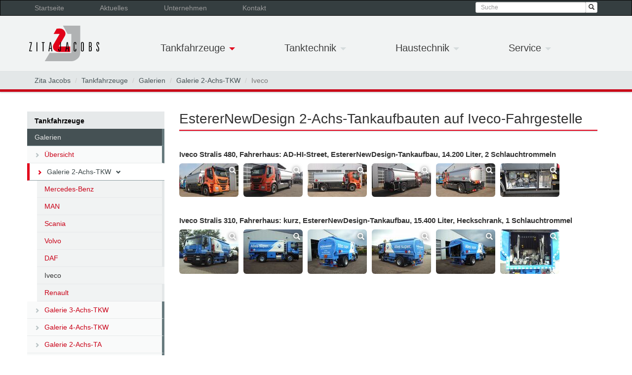

--- FILE ---
content_type: text/html; charset=utf-8
request_url: https://www.zita-jacobs.de/tankfahrzeuge/galerien/galerie-2-achs-tkw/iveco.html
body_size: 6445
content:
<!DOCTYPE html>
<html lang="de">
<head>
<meta charset="utf-8">
<title>Iveco - Zita Jacobs</title>
<base href="https://www.zita-jacobs.de/">
<meta name="robots" content="index,follow">
<meta name="description" content="Galerie 2-Achs-TKW Fotos Bilder Tankfahrzeug 2-Achs-Tankfahrzeug">
<meta name="generator" content="Contao Open Source CMS">
<meta name="viewport" content="width=device-width, initial-scale=1">
<link rel="stylesheet" href="files/assets/blueimp/2.21.2/css/blueimp-gallery.min.css?v=03978a73"><link rel="stylesheet" href="assets/css/tablesorter.min.css,foundation.css,zj.less,bugfix.css-d5daa4ea.css"><script src="assets/js/jquery.min.js-5afff594.js"></script><link rel="SHORTCUT ICON" href="/files/_bootstrap-theme/zj/images/favicon.ico" />
<!--[if lt IE 9]>
<link type="text/css" rel="stylesheet" href="files/theme/bootstrap/css/ie8.css">
<![endif]-->
<!-- HTML5 shim and Respond.js IE8 support of HTML5 elements and media queries -->
<!--[if lt IE 9]>
<script src="assets/html5shiv/3.7.3/html5shiv.js"></script>
<script src="assets/respond/1.4.2/respond.min.js"></script>
<![endif]-->
</head>
<body id="top" class="page-621 tankfahrzeuge mac chrome blink ch131">
<header id="header">
<div class="inside">
<div class="navbar navbar-inverse nav-top hidden-xs" role="navigation">
<div class="container">
<div class="row">
<div class="col-sm-8 col-md-9 navbar-top-collapse">
<ul class="level_1 nav navbar-nav">
<li
class="first"
>
<a href="" title="Startseite"
class="first"
>Startseite
</a>
</li>
<li>
<a href="sonstiges/aktuelles/news-ueberblick.html" title="Nachrichten Überblick">Aktuelles
</a>
</li>
<li>
<a href="sonstiges/unternehmen/uebersicht.html" title="Unternehmen">Unternehmen
</a>
</li>
<li
class="last"
>
<a href="sonstiges/unternehmen/kontakt.html" title="Kontakt"
class="last"
>Kontakt
</a>
</li>
</ul>
</div>
<div class="col-sm-4 col-md-3 input-group-sm">
<!-- indexer::stop -->
<div class="mod_form block">
<form action="suche.html" method="get" enctype="application/x-www-form-urlencoded" id="f3" class="navbar-form navbar-right">
<div class="formbody">
<div class="widget widget-text mandatory">
<input type="text" name="keywords" id="ctrl_8" class="text mandatory" value="" required placeholder="Suche">
</div>
<span class="input-group-btn">
<button class="btn btn-default btn-xs" type="submit"><span class="glyphicon glyphicon-search"></span></button>
</span>    </div>
</form>
</div>
<!-- indexer::continue -->
</div>
</div>
</div>
</div>
<div class="navbar navbar-default nav-main" role="navigation">
<div class="container">
<div class="row">
<div class="navbar-header col-sm-2">
<a class="navbar-brand text-hide" href="" title="Zurück zur Startseite"></a>
<button type="button" class="navbar-toggle collapsed" data-toggle="collapse" data-target=".navbar-collapse">
<span class="sr-only">Toggle navigation</span>
<span class="icon-bar"></span>
<span class="icon-bar"></span>
<span class="icon-bar"></span>
</button>
<div class="visible-xs btn-search">
<a href="suche.html" class="btn btn-search"><span class="glyphicon glyphicon-search"></span></a>
</div>
</div>
<div class="navbar-collapse collapse col-sm-10">
<!-- indexer::stop -->
<div class="hidden-xs"><ul class="level_1 nav navbar-nav">
<li class="submenu trail tankfahrzeuge first dropdown"
>
<a href="tankfahrzeuge/uebersicht.html" title="Tankfahrzeuge"
class="submenu trail tankfahrzeuge first dropdown-toggle"
data-target="#" data-toggle="dropdown"
>Tankfahrzeuge
<b class="caret"></b>
</a><ul class="level_2 dropdown-menu dropdown-menu-right">
<li class="cloak first"
>
<a href="tankfahrzeuge/uebersicht.html" title="Tankfahrzeuge"
class="cloak first"
>Übersicht
</a>
</li>
<li>
<a href="tankfahrzeuge/neufahrzeuge/uebersicht.html" title="Tankfahrzeuge - NEU">Neufahrzeuge
</a>
</li>
<li>
<a href="tankfahrzeuge/gebrauchtfahrzeuge/uebersicht.html" title="Gebrauchtfahrzeuge">Gebrauchtfahrzeuge
</a>
</li>
<li>
<a href="tankfahrzeuge/altoel-tankfahrzeuge.html" title="Altöl-Tankfahrzeuge">Altöl-Tankfahrzeuge
</a>
</li>
<li>
<a href="tankfahrzeuge/wechsel-tankaufbauten.html" title="Hakenlift-Wechsel-Tankaufbau">Wechsel-Tankaufbauten
</a>
</li>
<li>
<a href="tankfahrzeuge/baustellen-tankfahrzeuge.html" title="Baustellen-Tankfahrzeuge">Baustellen-Tankfahrzeuge
</a>
</li>
<li>
<a href="tankfahrzeuge/miet-tankfahrzeuge.html" title="Miet-Tankfahrzeuge">Miet-Tankfahrzeuge
</a>
</li>
<li class="trail"
>
<a href="tankfahrzeuge/galerien/uebersicht.html" title="Tankfahrzeug-Galerien"
class="trail"
>Galerien
</a>
</li>
<li class="last"
>
<a href="tankfahrzeuge/tkw-buero-kopplung.html" title="Tankfahrzeug-Büro-Kopplung"
class="last"
>TKW-Büro-Kopplung
</a>
</li>
</ul>
</li>
<li class="submenu tanktechnik dropdown"
>
<a href="tanktechnik/uebersicht.html" title="Tanktechnik"
class="submenu tanktechnik dropdown-toggle"
data-target="#" data-toggle="dropdown"
>Tanktechnik
<b class="caret"></b>
</a><ul class="level_2 dropdown-menu dropdown-menu-right">
<li class="cloak first"
>
<a href="tanktechnik/uebersicht.html" title="Übersicht"
class="cloak first"
>Übersicht
</a>
</li>
<li>
<a href="tanktechnik/dieseltankanlagen.html" title="Dieseltankanlagen">Dieseltankanlagen
</a>
</li>
<li>
<a href="tanktechnik/grosstanklager.html" title="Großtanklager">Großtanklager
</a>
</li>
<li>
<a href="tanktechnik/gebrauchte-tankanlagen.html" title="Gebrauchte Tankanlagen">Gebrauchte Tankanlagen
</a>
</li>
<li>
<a href="tanktechnik/lager-und-transportbehaelter.html" title="Lager- und Transportbehälter">Lager-und Transportbehälter
</a>
</li>
<li>
<a href="tanktechnik/tankautomaten/uebersicht.html" title="Tankautomaten">Tankautomaten
</a>
</li>
<li class="last"
>
<a href="tanktechnik/zapfsaeulen.html" title="Zapfsäulen"
class="last"
>Zapfsäulen
</a>
</li>
</ul>
</li>
<li class="submenu haustechnik dropdown"
>
<a href="haustechnik/uebersicht.html" title="Für das SHK-Handwerk"
class="submenu haustechnik dropdown-toggle"
data-target="#" data-toggle="dropdown"
>Haustechnik
<b class="caret"></b>
</a><ul class="level_2 dropdown-menu dropdown-menu-right">
<li class="cloak first"
>
<a href="haustechnik/uebersicht.html" title="Übersicht"
class="cloak first"
>Übersicht
</a>
</li>
<li>
<a href="haustechnik/heizoel-lagerung/uebersicht.html" title="Heizöl-Lagerung">Heizöl-Lagerung
</a>
</li>
<li>
<a href="haustechnik/regenwassernutzung/uebersicht.html" title="Regenwassernutzung">Regenwassernutzung
</a>
</li>
<li>
<a href="haustechnik/waermeerzeuger/uebersicht.html" title="Wärmeerzeuger">Wärmeerzeuger
</a>
</li>
<li class="last"
>
<a href="haustechnik/speichersysteme/uebersicht.html" title="Speichersysteme"
class="last"
>Speichersysteme
</a>
</li>
</ul>
</li>
<li class="submenu service last dropdown"
>
<a href="service/uebersicht.html" title="Service"
class="submenu service last dropdown-toggle"
data-target="#" data-toggle="dropdown"
>Service
<b class="caret"></b>
</a><ul class="level_2 dropdown-menu dropdown-menu-right">
<li class="cloak first"
>
<a href="service/uebersicht.html" title="Übersicht"
class="cloak first"
>Übersicht
</a>
</li>
<li>
<a href="service/werkstatt.html" title="Werkstatt / Service">Werkstatt
</a>
</li>
<li>
<a href="service/vor-ort-service.html" title="Werkstatt / Service">Vor-Ort-Service
</a>
</li>
<li class="last"
>
<a href="service/e-service.html" title="e-Service"
class="last"
>e-Service
</a>
</li>
</ul>
</li>
</ul></div>
<div class="visible-xs"><ul class="level_1 nav navbar-nav">
<li class="submenu trail tankfahrzeuge first dropdown"
>
<a href="tankfahrzeuge/uebersicht.html" title="Tankfahrzeuge"
class="submenu trail tankfahrzeuge first dropdown-toggle"
data-target="#" data-toggle="dropdown"
>Tankfahrzeuge
<b class="caret"></b>
</a><ul class="level_2 dropdown-menu dropdown-menu-right">
<li class="cloak first"
>
<a href="tankfahrzeuge/uebersicht.html" title="Tankfahrzeuge"
class="cloak first"
>Übersicht
</a>
</li>
<li class="submenu dropdown"
>
<a href="tankfahrzeuge/neufahrzeuge/uebersicht.html" title="Tankfahrzeuge - NEU"
class="submenu dropdown-toggle"
data-target="#" data-toggle="dropdown"
>Neufahrzeuge
<b class="caret"></b>
</a><ul class="level_3">
<li class="first"
>
<a href="tankfahrzeuge/neufahrzeuge/uebersicht.html" title="Übersicht"
class="first"
>Übersicht
</a>
</li>
<li>
<a href="tankfahrzeuge/neufahrzeuge/actros2546.html" title="Actros 2546">Actros2546
</a>
</li>
<li>
<a href="tankfahrzeuge/neufahrzeuge/tgs26-540.html" title="MAN TGS26.540 mit Esterer-Tankaufbau">TGS26.540
</a>
</li>
<li>
<a href="tankfahrzeuge/neufahrzeuge/ta18-186.html" title="Esterer-TA18.186 2-Achs-Tankanhänger">TA18.186
</a>
</li>
<li class="last"
>
<a href="tankfahrzeuge/neufahrzeuge/ta24-240.html" title="Esterer-TA24.240 3-Achs-Tankanhänger"
class="last"
>TA24.240
</a>
</li>
</ul>
</li>
<li class="submenu dropdown"
>
<a href="tankfahrzeuge/gebrauchtfahrzeuge/uebersicht.html" title="Gebrauchtfahrzeuge"
class="submenu dropdown-toggle"
data-target="#" data-toggle="dropdown"
>Gebrauchtfahrzeuge
<b class="caret"></b>
</a><ul class="level_3">
<li class="first"
>
<a href="tankfahrzeuge/gebrauchtfahrzeuge/uebersicht.html" title="Gebrauchtfahrzeuge"
class="first"
>Gebrauchtfahrzeuge
</a>
</li>
<li>
<a href="tankfahrzeuge/gebrauchtfahrzeuge/man26460-2019.html" title="MAN TGS 26.460-2019">MAN TGS 26.460-2019
</a>
</li>
<li>
<a href="tankfahrzeuge/gebrauchtfahrzeuge/mb-actros2536-2013.html" title="MB Actros 2536-2013">MB Actros 2536-2013
</a>
</li>
<li>
<a href="tankfahrzeuge/gebrauchtfahrzeuge/ta24-225-2012.html" title="TA24.225-2007">TA24.225 - 2012
</a>
</li>
<li>
<a href="tankfahrzeuge/gebrauchtfahrzeuge/mb-axor-1829-2010.html" title="MB Axor 1829-2010">MB Axor 1829-2010
</a>
</li>
<li>
<a href="tankfahrzeuge/gebrauchtfahrzeuge/man-tgs18.480-2009.html" title="MAN TGS18.480 L mit Tankaufbau, Bj.: 2009">MAN TGS18.480-2009
</a>
</li>
<li class="last"
>
<a href="tankfahrzeuge/gebrauchtfahrzeuge/ta18-186-2005.html" title="TA18.186-2005"
class="last"
>TA18.186 - 2005
</a>
</li>
</ul>
</li>
<li>
<a href="tankfahrzeuge/altoel-tankfahrzeuge.html" title="Altöl-Tankfahrzeuge">Altöl-Tankfahrzeuge
</a>
</li>
<li>
<a href="tankfahrzeuge/wechsel-tankaufbauten.html" title="Hakenlift-Wechsel-Tankaufbau">Wechsel-Tankaufbauten
</a>
</li>
<li>
<a href="tankfahrzeuge/baustellen-tankfahrzeuge.html" title="Baustellen-Tankfahrzeuge">Baustellen-Tankfahrzeuge
</a>
</li>
<li>
<a href="tankfahrzeuge/miet-tankfahrzeuge.html" title="Miet-Tankfahrzeuge">Miet-Tankfahrzeuge
</a>
</li>
<li class="submenu trail dropdown"
>
<a href="tankfahrzeuge/galerien/uebersicht.html" title="Tankfahrzeug-Galerien"
class="submenu trail dropdown-toggle"
data-target="#" data-toggle="dropdown"
>Galerien
<b class="caret"></b>
</a><ul class="level_3">
<li class="first"
>
<a href="tankfahrzeuge/galerien/uebersicht.html" title="Übersicht"
class="first"
>Übersicht
</a>
</li>
<li class="trail"
>
<a href="tankfahrzeuge/galerien/galerie-2-achs-tkw.html" title="Galerie 2-Achs-Tankfahrzeuge"
class="trail"
>Galerie 2-Achs-TKW
</a>
</li>
<li>
<a href="tankfahrzeuge/galerien/galerie-3-achs-tkw.html" title="Galerie 3-Achs-Tankfahrzeuge">Galerie 3-Achs-TKW
</a>
</li>
<li>
<a href="tankfahrzeuge/galerien/galerie-4-achs-tkw.html" title="Galerie 4-Achs-Tankfahrzeuge">Galerie 4-Achs-TKW
</a>
</li>
<li>
<a href="tankfahrzeuge/galerien/galerie-2-achs-ta.html" title="Galerie 2-Achs-Tankanhänger">Galerie 2-Achs-TA
</a>
</li>
<li>
<a href="tankfahrzeuge/galerien/galerie-3-achs-ta.html" title="Galerie 3-Achs-Tankanhänger">Galerie 3-Achs-TA
</a>
</li>
<li>
<a href="tankfahrzeuge/galerien/galerie-altoel-tkw.html" title="Galerie Altöl-Sammelfahrzeuge">Galerie Altoel-TKW
</a>
</li>
<li class="last"
>
<a href="tankfahrzeuge/galerien/galerie-historische-tkw.html" title="Galerie historischer Tankfahrzeuge"
class="last"
>Galerie historische TKW
</a>
</li>
</ul>
</li>
<li class="last"
>
<a href="tankfahrzeuge/tkw-buero-kopplung.html" title="Tankfahrzeug-Büro-Kopplung"
class="last"
>TKW-Büro-Kopplung
</a>
</li>
</ul>
</li>
<li class="submenu tanktechnik dropdown"
>
<a href="tanktechnik/uebersicht.html" title="Tanktechnik"
class="submenu tanktechnik dropdown-toggle"
data-target="#" data-toggle="dropdown"
>Tanktechnik
<b class="caret"></b>
</a><ul class="level_2 dropdown-menu dropdown-menu-right">
<li class="cloak first"
>
<a href="tanktechnik/uebersicht.html" title="Übersicht"
class="cloak first"
>Übersicht
</a>
</li>
<li>
<a href="tanktechnik/dieseltankanlagen.html" title="Dieseltankanlagen">Dieseltankanlagen
</a>
</li>
<li>
<a href="tanktechnik/grosstanklager.html" title="Großtanklager">Großtanklager
</a>
</li>
<li>
<a href="tanktechnik/gebrauchte-tankanlagen.html" title="Gebrauchte Tankanlagen">Gebrauchte Tankanlagen
</a>
</li>
<li>
<a href="tanktechnik/lager-und-transportbehaelter.html" title="Lager- und Transportbehälter">Lager-und Transportbehälter
</a>
</li>
<li class="submenu dropdown"
>
<a href="tanktechnik/tankautomaten/uebersicht.html" title="Tankautomaten"
class="submenu dropdown-toggle"
data-target="#" data-toggle="dropdown"
>Tankautomaten
<b class="caret"></b>
</a><ul class="level_3">
<li class="first"
>
<a href="tanktechnik/tankautomaten/uebersicht.html" title="Übersicht"
class="first"
>Übersicht
</a>
</li>
<li>
<a href="tanktechnik/tankautomaten/horn-tecalemit.html" title="HORN">HORN - Tecalemit
</a>
</li>
<li class="last"
>
<a href="tanktechnik/tankautomaten/wbt.html" title="WBT"
class="last"
>WBT
</a>
</li>
</ul>
</li>
<li class="last"
>
<a href="tanktechnik/zapfsaeulen.html" title="Zapfsäulen"
class="last"
>Zapfsäulen
</a>
</li>
</ul>
</li>
<li class="submenu haustechnik dropdown"
>
<a href="haustechnik/uebersicht.html" title="Für das SHK-Handwerk"
class="submenu haustechnik dropdown-toggle"
data-target="#" data-toggle="dropdown"
>Haustechnik
<b class="caret"></b>
</a><ul class="level_2 dropdown-menu dropdown-menu-right">
<li class="cloak first"
>
<a href="haustechnik/uebersicht.html" title="Übersicht"
class="cloak first"
>Übersicht
</a>
</li>
<li class="submenu dropdown"
>
<a href="haustechnik/heizoel-lagerung/uebersicht.html" title="Heizöl-Lagerung"
class="submenu dropdown-toggle"
data-target="#" data-toggle="dropdown"
>Heizöl-Lagerung
<b class="caret"></b>
</a><ul class="level_3">
<li class="first"
>
<a href="haustechnik/heizoel-lagerung/uebersicht.html" title="Übersicht"
class="first"
>Übersicht
</a>
</li>
<li>
<a href="haustechnik/heizoel-lagerung/werit.html" title="Werit">Werit
</a>
</li>
<li>
<a href="haustechnik/heizoel-lagerung/schuetz.html" title="Schütz">Schütz
</a>
</li>
<li>
<a href="haustechnik/heizoel-lagerung/roth.html" title="Roth">Roth
</a>
</li>
<li>
<a href="haustechnik/heizoel-lagerung/grossbehaelter.html" title="Großbehälter">Großbehälter
</a>
</li>
<li>
<a href="haustechnik/heizoel-lagerung/ersatzteile.html" title="Ersatzteile">Ersatzteile
</a>
</li>
<li class="last"
>
<a href="haustechnik/heizoel-lagerung/tankschutz.html" title="Tankschutz"
class="last"
>Tankschutz
</a>
</li>
</ul>
</li>
<li class="submenu dropdown"
>
<a href="haustechnik/regenwassernutzung/uebersicht.html" title="Regenwassernutzung"
class="submenu dropdown-toggle"
data-target="#" data-toggle="dropdown"
>Regenwassernutzung
<b class="caret"></b>
</a><ul class="level_3">
<li class="first"
>
<a href="haustechnik/regenwassernutzung/uebersicht.html" title="Übersicht"
class="first"
>Übersicht
</a>
</li>
<li>
<a href="haustechnik/regenwassernutzung/behaelter.html" title="Behälter">Behälter
</a>
</li>
<li>
<a href="haustechnik/regenwassernutzung/filter.html" title="Filter">Filter
</a>
</li>
<li class="last"
>
<a href="haustechnik/regenwassernutzung/pumpen-steuerung.html" title="Pumpen/Steuerung"
class="last"
>Pumpen+Steuerung
</a>
</li>
</ul>
</li>
<li class="submenu dropdown"
>
<a href="haustechnik/waermeerzeuger/uebersicht.html" title="Wärmeerzeuger"
class="submenu dropdown-toggle"
data-target="#" data-toggle="dropdown"
>Wärmeerzeuger
<b class="caret"></b>
</a><ul class="level_3">
<li class="first"
>
<a href="haustechnik/waermeerzeuger/uebersicht.html" title="Übersicht"
class="first"
>Übersicht
</a>
</li>
<li>
<a href="haustechnik/waermeerzeuger/gas-brennwertkessel.html" title="Gas-Brennwertkessel">Gas-Brennwertkessel
</a>
</li>
<li>
<a href="haustechnik/waermeerzeuger/pelletkessel.html" title="Pelletkessel">Pelletkessel
</a>
</li>
<li class="last"
>
<a href="haustechnik/waermeerzeuger/holzkessel.html" title="Holzkessel"
class="last"
>Holzkessel
</a>
</li>
</ul>
</li>
<li class="submenu last dropdown"
>
<a href="haustechnik/speichersysteme/uebersicht.html" title="Speichersysteme"
class="submenu last dropdown-toggle"
data-target="#" data-toggle="dropdown"
>Speichersysteme
<b class="caret"></b>
</a><ul class="level_3">
<li class="first"
>
<a href="haustechnik/speichersysteme/uebersicht.html" title="Übersicht"
class="first"
>Übersicht
</a>
</li>
<li class="last"
>
<a href="haustechnik/speichersysteme/nau.html" title="NAU"
class="last"
>NAU
</a>
</li>
</ul>
</li>
</ul>
</li>
<li class="submenu service last dropdown"
>
<a href="service/uebersicht.html" title="Service"
class="submenu service last dropdown-toggle"
data-target="#" data-toggle="dropdown"
>Service
<b class="caret"></b>
</a><ul class="level_2 dropdown-menu dropdown-menu-right">
<li class="cloak first"
>
<a href="service/uebersicht.html" title="Übersicht"
class="cloak first"
>Übersicht
</a>
</li>
<li>
<a href="service/werkstatt.html" title="Werkstatt / Service">Werkstatt
</a>
</li>
<li>
<a href="service/vor-ort-service.html" title="Werkstatt / Service">Vor-Ort-Service
</a>
</li>
<li class="last"
>
<a href="service/e-service.html" title="e-Service"
class="last"
>e-Service
</a>
</li>
</ul>
</li>
</ul></div>
<div class="meta"><ul class="level_1 nav navbar-nav">
<li
class="first"
>
<a href="" title="Startseite"
class="first"
>Startseite
</a>
</li>
<li>
<a href="sonstiges/aktuelles/news-ueberblick.html" title="Nachrichten Überblick">Aktuelles
</a>
</li>
<li
class="submenu dropdown"
>
<a href="sonstiges/unternehmen/uebersicht.html" title="Unternehmen"
class="submenu dropdown-toggle"
data-target="#" data-toggle="dropdown"
>Unternehmen
<b class="caret"></b>
</a><ul class="level_2 dropdown-menu dropdown-menu-right">
<li
class="first"
>
<a href="sonstiges/unternehmen/uebersicht.html" title="Übersicht"
class="first"
>Übersicht
</a>
</li>
<li>
<a href="sonstiges/unternehmen/zita-jacobs-gmbh.html" title="Zita Jacobs GmbH">Zita Jacobs GmbH
</a>
</li>
<li>
<a href="sonstiges/unternehmen/kontakt.html" title="Kontakt">Kontakt
</a>
</li>
<li>
<a href="sonstiges/unternehmen/anfahrt.html" title="Anfahrt">Anfahrt
</a>
</li>
<li
class="submenu last dropdown"
>
<a href="sonstiges/unternehmen/impressum/uebersicht.html" title="Impressum"
class="submenu last dropdown-toggle"
data-target="#" data-toggle="dropdown"
>Impressum
<b class="caret"></b>
</a><ul class="level_3">
<li
class="first"
>
<a href="sonstiges/unternehmen/impressum/uebersicht.html" title="Übersicht"
class="first"
>Übersicht
</a>
</li>
<li>
<a href="sonstiges/unternehmen/impressum/datenschutz.html" title="Datenschutz">Datenschutz
</a>
</li>
<li>
<a href="sonstiges/unternehmen/impressum/haftungsausschluss.html" title="Haftungsausschluss">Haftungsausschluss
</a>
</li>
<li
class="last"
>
<a href="sonstiges/unternehmen/impressum/agb-zita-jacobs-gmbh.html" title="AGB der Zita Jacobs GmbH"
class="last"
>AGB Zita Jacobs GmbH
</a>
</li>
</ul>
</li>
</ul>
</li>
<li
class="last"
>
<a href="sonstiges/unternehmen/kontakt.html" title="Kontakt"
class="last"
>Kontakt
</a>
</li>
</ul></div>
<!-- indexer::continue -->
</div>
</div>
</div>
</div>
<div class="bc hidden-xs">
<div class="container">
<!-- indexer::stop -->
<div class="mod_breadcrumb nav-breadcrumb block">
<ol class="breadcrumb">
<li class="first"><a href="" title="Zita Jacobs">Zita Jacobs</a></li>
<li><a href="tankfahrzeuge/uebersicht.html" title="Tankfahrzeuge">Tankfahrzeuge</a></li>
<li><a href="tankfahrzeuge/galerien/uebersicht.html" title="Tankfahrzeug-Galerien">Galerien</a></li>
<li><a href="tankfahrzeuge/galerien/galerie-2-achs-tkw.html" title="Galerie 2-Achs-Tankfahrzeuge">Galerie 2-Achs-TKW</a></li>
<li class="active last">Iveco</li>
</ol>
</div>
<!-- indexer::continue -->
</div>
</div>        </div>
</header>
<div id="container" class="container">
<div class="row">
<div id="sidebar" class="hidden-xs col-md-3 col-sm-4 sidebar-offcanvas" role="navigation">
<div class="inside">
<div class="visible-xs">
<a data-toggle="collapse" data-target=".nav-sub">
Tankfahrzeuge <span class="caret"></span>
</a>
<div id="collapseOne" class="nav-sub panel-collapse collapse">
<ul class="level_1">
<li class="cloak first"><a href="tankfahrzeuge/uebersicht.html" title="Tankfahrzeuge" class="cloak first"><span class="icon icon-first"></span>Übersicht<span class="icon icon-last"></span></a></li>
<li class="submenu"><a href="tankfahrzeuge/neufahrzeuge/uebersicht.html" title="Tankfahrzeuge - NEU" class="submenu"><span class="icon icon-first"></span>Neufahrzeuge<span class="icon icon-last"></span></a>
<ul class="level_2">
<li class="first"><a href="tankfahrzeuge/neufahrzeuge/uebersicht.html" title="Übersicht" class="first"><span class="icon icon-first"></span>Übersicht<span class="icon icon-last"></span></a></li>
<li><a href="tankfahrzeuge/neufahrzeuge/actros2546.html" title="Actros 2546"><span class="icon icon-first"></span>Actros2546<span class="icon icon-last"></span></a></li>
<li><a href="tankfahrzeuge/neufahrzeuge/tgs26-540.html" title="MAN TGS26.540 mit Esterer-Tankaufbau"><span class="icon icon-first"></span>TGS26.540<span class="icon icon-last"></span></a></li>
<li><a href="tankfahrzeuge/neufahrzeuge/ta18-186.html" title="Esterer-TA18.186 2-Achs-Tankanhänger"><span class="icon icon-first"></span>TA18.186<span class="icon icon-last"></span></a></li>
<li class="last"><a href="tankfahrzeuge/neufahrzeuge/ta24-240.html" title="Esterer-TA24.240 3-Achs-Tankanhänger" class="last"><span class="icon icon-first"></span>TA24.240<span class="icon icon-last"></span></a></li>
</ul>
</li>
<li class="submenu"><a href="tankfahrzeuge/gebrauchtfahrzeuge/uebersicht.html" title="Gebrauchtfahrzeuge" class="submenu"><span class="icon icon-first"></span>Gebrauchtfahrzeuge<span class="icon icon-last"></span></a>
<ul class="level_2">
<li class="first"><a href="tankfahrzeuge/gebrauchtfahrzeuge/uebersicht.html" title="Gebrauchtfahrzeuge" class="first"><span class="icon icon-first"></span>Gebrauchtfahrzeuge<span class="icon icon-last"></span></a></li>
<li><a href="tankfahrzeuge/gebrauchtfahrzeuge/man26460-2019.html" title="MAN TGS 26.460-2019"><span class="icon icon-first"></span>MAN TGS 26.460-2019<span class="icon icon-last"></span></a></li>
<li><a href="tankfahrzeuge/gebrauchtfahrzeuge/mb-actros2536-2013.html" title="MB Actros 2536-2013"><span class="icon icon-first"></span>MB Actros 2536-2013<span class="icon icon-last"></span></a></li>
<li><a href="tankfahrzeuge/gebrauchtfahrzeuge/ta24-225-2012.html" title="TA24.225-2007"><span class="icon icon-first"></span>TA24.225 - 2012<span class="icon icon-last"></span></a></li>
<li><a href="tankfahrzeuge/gebrauchtfahrzeuge/mb-axor-1829-2010.html" title="MB Axor 1829-2010"><span class="icon icon-first"></span>MB Axor 1829-2010<span class="icon icon-last"></span></a></li>
<li><a href="tankfahrzeuge/gebrauchtfahrzeuge/man-tgs18.480-2009.html" title="MAN TGS18.480 L mit Tankaufbau, Bj.: 2009"><span class="icon icon-first"></span>MAN TGS18.480-2009<span class="icon icon-last"></span></a></li>
<li class="last"><a href="tankfahrzeuge/gebrauchtfahrzeuge/ta18-186-2005.html" title="TA18.186-2005" class="last"><span class="icon icon-first"></span>TA18.186 - 2005<span class="icon icon-last"></span></a></li>
</ul>
</li>
<li><a href="tankfahrzeuge/altoel-tankfahrzeuge.html" title="Altöl-Tankfahrzeuge"><span class="icon icon-first"></span>Altöl-Tankfahrzeuge<span class="icon icon-last"></span></a></li>
<li><a href="tankfahrzeuge/wechsel-tankaufbauten.html" title="Hakenlift-Wechsel-Tankaufbau"><span class="icon icon-first"></span>Wechsel-Tankaufbauten<span class="icon icon-last"></span></a></li>
<li><a href="tankfahrzeuge/baustellen-tankfahrzeuge.html" title="Baustellen-Tankfahrzeuge"><span class="icon icon-first"></span>Baustellen-Tankfahrzeuge<span class="icon icon-last"></span></a></li>
<li><a href="tankfahrzeuge/miet-tankfahrzeuge.html" title="Miet-Tankfahrzeuge"><span class="icon icon-first"></span>Miet-Tankfahrzeuge<span class="icon icon-last"></span></a></li>
<li class="submenu trail"><a href="tankfahrzeuge/galerien/uebersicht.html" title="Tankfahrzeug-Galerien" class="submenu trail"><span class="icon icon-first"></span>Galerien<span class="icon icon-last"></span></a>
<ul class="level_2">
<li class="first"><a href="tankfahrzeuge/galerien/uebersicht.html" title="Übersicht" class="first"><span class="icon icon-first"></span>Übersicht<span class="icon icon-last"></span></a></li>
<li class="submenu trail"><a href="tankfahrzeuge/galerien/galerie-2-achs-tkw.html" title="Galerie 2-Achs-Tankfahrzeuge" class="submenu trail"><span class="icon icon-first"></span>Galerie 2-Achs-TKW<span class="icon icon-last"></span></a>
<ul class="level_3">
<li class="sibling first"><a href="tankfahrzeuge/galerien/galerie-2-achs-tkw/mercedes-benz.html" title="Mercedes-Benz" class="sibling first"><span class="icon icon-first"></span>Mercedes-Benz<span class="icon icon-last"></span></a></li>
<li class="sibling"><a href="tankfahrzeuge/galerien/galerie-2-achs-tkw/man.html" title="MAN" class="sibling"><span class="icon icon-first"></span>MAN<span class="icon icon-last"></span></a></li>
<li class="sibling"><a href="tankfahrzeuge/galerien/galerie-2-achs-tkw/scania.html" title="Scania" class="sibling"><span class="icon icon-first"></span>Scania<span class="icon icon-last"></span></a></li>
<li class="sibling"><a href="tankfahrzeuge/galerien/galerie-2-achs-tkw/volvo.html" title="Volvo" class="sibling"><span class="icon icon-first"></span>Volvo<span class="icon icon-last"></span></a></li>
<li class="sibling"><a href="tankfahrzeuge/galerien/galerie-2-achs-tkw/daf.html" title="DAF" class="sibling"><span class="icon icon-first"></span>DAF<span class="icon icon-last"></span></a></li>
<li class="active"><span class="active"><span class="icon icon-first"></span>Iveco<span class="icon icon-last"></span></span></li>
<li class="sibling last"><a href="tankfahrzeuge/galerien/galerie-2-achs-tkw/renault.html" title="Renault" class="sibling last"><span class="icon icon-first"></span>Renault<span class="icon icon-last"></span></a></li>
</ul>
</li>
<li><a href="tankfahrzeuge/galerien/galerie-3-achs-tkw.html" title="Galerie 3-Achs-Tankfahrzeuge"><span class="icon icon-first"></span>Galerie 3-Achs-TKW<span class="icon icon-last"></span></a></li>
<li><a href="tankfahrzeuge/galerien/galerie-4-achs-tkw.html" title="Galerie 4-Achs-Tankfahrzeuge"><span class="icon icon-first"></span>Galerie 4-Achs-TKW<span class="icon icon-last"></span></a></li>
<li><a href="tankfahrzeuge/galerien/galerie-2-achs-ta.html" title="Galerie 2-Achs-Tankanhänger"><span class="icon icon-first"></span>Galerie 2-Achs-TA<span class="icon icon-last"></span></a></li>
<li><a href="tankfahrzeuge/galerien/galerie-3-achs-ta.html" title="Galerie 3-Achs-Tankanhänger"><span class="icon icon-first"></span>Galerie 3-Achs-TA<span class="icon icon-last"></span></a></li>
<li><a href="tankfahrzeuge/galerien/galerie-altoel-tkw.html" title="Galerie Altöl-Sammelfahrzeuge"><span class="icon icon-first"></span>Galerie Altoel-TKW<span class="icon icon-last"></span></a></li>
<li class="last"><a href="tankfahrzeuge/galerien/galerie-historische-tkw.html" title="Galerie historischer Tankfahrzeuge" class="last"><span class="icon icon-first"></span>Galerie historische TKW<span class="icon icon-last"></span></a></li>
</ul>
</li>
<li class="last"><a href="tankfahrzeuge/tkw-buero-kopplung.html" title="Tankfahrzeug-Büro-Kopplung" class="last"><span class="icon icon-first"></span>TKW-Büro-Kopplung<span class="icon icon-last"></span></a></li>
</ul>
</div>
</div>
<h2 class="hidden-xs">Tankfahrzeuge</h2>
<div class="nav-sub hidden-xs">
<ul class="level_1">
<li class="cloak first"><a href="tankfahrzeuge/uebersicht.html" title="Tankfahrzeuge" class="cloak first"><span class="icon icon-first"></span>Übersicht<span class="icon icon-last"></span></a></li>
<li class="submenu"><a href="tankfahrzeuge/neufahrzeuge/uebersicht.html" title="Tankfahrzeuge - NEU" class="submenu"><span class="icon icon-first"></span>Neufahrzeuge<span class="icon icon-last"></span></a>
<ul class="level_2">
<li class="first"><a href="tankfahrzeuge/neufahrzeuge/uebersicht.html" title="Übersicht" class="first"><span class="icon icon-first"></span>Übersicht<span class="icon icon-last"></span></a></li>
<li><a href="tankfahrzeuge/neufahrzeuge/actros2546.html" title="Actros 2546"><span class="icon icon-first"></span>Actros2546<span class="icon icon-last"></span></a></li>
<li><a href="tankfahrzeuge/neufahrzeuge/tgs26-540.html" title="MAN TGS26.540 mit Esterer-Tankaufbau"><span class="icon icon-first"></span>TGS26.540<span class="icon icon-last"></span></a></li>
<li><a href="tankfahrzeuge/neufahrzeuge/ta18-186.html" title="Esterer-TA18.186 2-Achs-Tankanhänger"><span class="icon icon-first"></span>TA18.186<span class="icon icon-last"></span></a></li>
<li class="last"><a href="tankfahrzeuge/neufahrzeuge/ta24-240.html" title="Esterer-TA24.240 3-Achs-Tankanhänger" class="last"><span class="icon icon-first"></span>TA24.240<span class="icon icon-last"></span></a></li>
</ul>
</li>
<li class="submenu"><a href="tankfahrzeuge/gebrauchtfahrzeuge/uebersicht.html" title="Gebrauchtfahrzeuge" class="submenu"><span class="icon icon-first"></span>Gebrauchtfahrzeuge<span class="icon icon-last"></span></a>
<ul class="level_2">
<li class="first"><a href="tankfahrzeuge/gebrauchtfahrzeuge/uebersicht.html" title="Gebrauchtfahrzeuge" class="first"><span class="icon icon-first"></span>Gebrauchtfahrzeuge<span class="icon icon-last"></span></a></li>
<li><a href="tankfahrzeuge/gebrauchtfahrzeuge/man26460-2019.html" title="MAN TGS 26.460-2019"><span class="icon icon-first"></span>MAN TGS 26.460-2019<span class="icon icon-last"></span></a></li>
<li><a href="tankfahrzeuge/gebrauchtfahrzeuge/mb-actros2536-2013.html" title="MB Actros 2536-2013"><span class="icon icon-first"></span>MB Actros 2536-2013<span class="icon icon-last"></span></a></li>
<li><a href="tankfahrzeuge/gebrauchtfahrzeuge/ta24-225-2012.html" title="TA24.225-2007"><span class="icon icon-first"></span>TA24.225 - 2012<span class="icon icon-last"></span></a></li>
<li><a href="tankfahrzeuge/gebrauchtfahrzeuge/mb-axor-1829-2010.html" title="MB Axor 1829-2010"><span class="icon icon-first"></span>MB Axor 1829-2010<span class="icon icon-last"></span></a></li>
<li><a href="tankfahrzeuge/gebrauchtfahrzeuge/man-tgs18.480-2009.html" title="MAN TGS18.480 L mit Tankaufbau, Bj.: 2009"><span class="icon icon-first"></span>MAN TGS18.480-2009<span class="icon icon-last"></span></a></li>
<li class="last"><a href="tankfahrzeuge/gebrauchtfahrzeuge/ta18-186-2005.html" title="TA18.186-2005" class="last"><span class="icon icon-first"></span>TA18.186 - 2005<span class="icon icon-last"></span></a></li>
</ul>
</li>
<li><a href="tankfahrzeuge/altoel-tankfahrzeuge.html" title="Altöl-Tankfahrzeuge"><span class="icon icon-first"></span>Altöl-Tankfahrzeuge<span class="icon icon-last"></span></a></li>
<li><a href="tankfahrzeuge/wechsel-tankaufbauten.html" title="Hakenlift-Wechsel-Tankaufbau"><span class="icon icon-first"></span>Wechsel-Tankaufbauten<span class="icon icon-last"></span></a></li>
<li><a href="tankfahrzeuge/baustellen-tankfahrzeuge.html" title="Baustellen-Tankfahrzeuge"><span class="icon icon-first"></span>Baustellen-Tankfahrzeuge<span class="icon icon-last"></span></a></li>
<li><a href="tankfahrzeuge/miet-tankfahrzeuge.html" title="Miet-Tankfahrzeuge"><span class="icon icon-first"></span>Miet-Tankfahrzeuge<span class="icon icon-last"></span></a></li>
<li class="submenu trail"><a href="tankfahrzeuge/galerien/uebersicht.html" title="Tankfahrzeug-Galerien" class="submenu trail"><span class="icon icon-first"></span>Galerien<span class="icon icon-last"></span></a>
<ul class="level_2">
<li class="first"><a href="tankfahrzeuge/galerien/uebersicht.html" title="Übersicht" class="first"><span class="icon icon-first"></span>Übersicht<span class="icon icon-last"></span></a></li>
<li class="submenu trail"><a href="tankfahrzeuge/galerien/galerie-2-achs-tkw.html" title="Galerie 2-Achs-Tankfahrzeuge" class="submenu trail"><span class="icon icon-first"></span>Galerie 2-Achs-TKW<span class="icon icon-last"></span></a>
<ul class="level_3">
<li class="sibling first"><a href="tankfahrzeuge/galerien/galerie-2-achs-tkw/mercedes-benz.html" title="Mercedes-Benz" class="sibling first"><span class="icon icon-first"></span>Mercedes-Benz<span class="icon icon-last"></span></a></li>
<li class="sibling"><a href="tankfahrzeuge/galerien/galerie-2-achs-tkw/man.html" title="MAN" class="sibling"><span class="icon icon-first"></span>MAN<span class="icon icon-last"></span></a></li>
<li class="sibling"><a href="tankfahrzeuge/galerien/galerie-2-achs-tkw/scania.html" title="Scania" class="sibling"><span class="icon icon-first"></span>Scania<span class="icon icon-last"></span></a></li>
<li class="sibling"><a href="tankfahrzeuge/galerien/galerie-2-achs-tkw/volvo.html" title="Volvo" class="sibling"><span class="icon icon-first"></span>Volvo<span class="icon icon-last"></span></a></li>
<li class="sibling"><a href="tankfahrzeuge/galerien/galerie-2-achs-tkw/daf.html" title="DAF" class="sibling"><span class="icon icon-first"></span>DAF<span class="icon icon-last"></span></a></li>
<li class="active"><span class="active"><span class="icon icon-first"></span>Iveco<span class="icon icon-last"></span></span></li>
<li class="sibling last"><a href="tankfahrzeuge/galerien/galerie-2-achs-tkw/renault.html" title="Renault" class="sibling last"><span class="icon icon-first"></span>Renault<span class="icon icon-last"></span></a></li>
</ul>
</li>
<li><a href="tankfahrzeuge/galerien/galerie-3-achs-tkw.html" title="Galerie 3-Achs-Tankfahrzeuge"><span class="icon icon-first"></span>Galerie 3-Achs-TKW<span class="icon icon-last"></span></a></li>
<li><a href="tankfahrzeuge/galerien/galerie-4-achs-tkw.html" title="Galerie 4-Achs-Tankfahrzeuge"><span class="icon icon-first"></span>Galerie 4-Achs-TKW<span class="icon icon-last"></span></a></li>
<li><a href="tankfahrzeuge/galerien/galerie-2-achs-ta.html" title="Galerie 2-Achs-Tankanhänger"><span class="icon icon-first"></span>Galerie 2-Achs-TA<span class="icon icon-last"></span></a></li>
<li><a href="tankfahrzeuge/galerien/galerie-3-achs-ta.html" title="Galerie 3-Achs-Tankanhänger"><span class="icon icon-first"></span>Galerie 3-Achs-TA<span class="icon icon-last"></span></a></li>
<li><a href="tankfahrzeuge/galerien/galerie-altoel-tkw.html" title="Galerie Altöl-Sammelfahrzeuge"><span class="icon icon-first"></span>Galerie Altoel-TKW<span class="icon icon-last"></span></a></li>
<li class="last"><a href="tankfahrzeuge/galerien/galerie-historische-tkw.html" title="Galerie historischer Tankfahrzeuge" class="last"><span class="icon icon-first"></span>Galerie historische TKW<span class="icon icon-last"></span></a></li>
</ul>
</li>
<li class="last"><a href="tankfahrzeuge/tkw-buero-kopplung.html" title="Tankfahrzeug-Büro-Kopplung" class="last"><span class="icon icon-first"></span>TKW-Büro-Kopplung<span class="icon icon-last"></span></a></li>
</ul>
</div>          </div>
</div>
<div id="main" class="col-xs-12 col-md-9 col-sm-8">
<div class="inside">
<!--
<div class="offcanvas-toggle visible-xs">
<button type="button" class="btn" data-toggle="offcanvas">
<span class="icon-bar"></span>
<span class="icon-bar"></span>
<span class="icon-bar"></span>
</button>
</div> -->
<div class="mod_article first last block" id="article-654">
<h1 class="ce_headline first">
<span class="icon"></span>EstererNewDesign 2-Achs-Tankaufbauten auf Iveco-Fahrgestelle</h1>
<div class="ce_gallery block">
<h3>Iveco Stralis 480, Fahrerhaus: AD-HI-Street, EstererNewDesign-Tankaufbau, 14.200 Liter, 2 Schlauchtrommeln</h3>
<ul>
<li class="row_0 row_first even col_0 col_first">
<figure class="image_container" style="margin-top:10px;margin-right:10px;">
<a href="files/zj/fotos/tankfahrzeuge/neu/TKW%202-Achser/Iveco/P2130003.JPG" data-gallery="lb7085" title=""><img src="assets/images/6/P2130003-b8b261ec.jpg" width="120" height="68" alt="">
<div class="icon"><span class="glyphicon glyphicon-search"></span></div>
</a>
</figure>
</li>
<li class="row_0 row_first even col_1">
<figure class="image_container" style="margin-top:10px;margin-right:10px;">
<a href="files/zj/fotos/tankfahrzeuge/neu/TKW%202-Achser/Iveco/P2130016.JPG" data-gallery="lb7085" title=""><img src="assets/images/6/P2130016-8ec06db0.jpg" width="120" height="68" alt="">
<div class="icon"><span class="glyphicon glyphicon-search"></span></div>
</a>
</figure>
</li>
<li class="row_0 row_first even col_2">
<figure class="image_container" style="margin-top:10px;margin-right:10px;">
<a href="files/zj/fotos/tankfahrzeuge/neu/TKW%202-Achser/Iveco/P2130002.JPG" data-gallery="lb7085" title=""><img src="assets/images/e/P2130002-bdcaa732.jpg" width="120" height="68" alt="">
<div class="icon"><span class="glyphicon glyphicon-search"></span></div>
</a>
</figure>
</li>
<li class="row_0 row_first even col_3">
<figure class="image_container" style="margin-top:10px;margin-right:10px;">
<a href="files/zj/fotos/tankfahrzeuge/neu/TKW%202-Achser/Iveco/P2130006.JPG" data-gallery="lb7085" title=""><img src="assets/images/0/P2130006-054bf90c.jpg" width="120" height="68" alt="">
<div class="icon"><span class="glyphicon glyphicon-search"></span></div>
</a>
</figure>
</li>
<li class="row_0 row_first even col_4 col_last">
<figure class="image_container" style="margin-top:10px;margin-right:10px;">
<a href="files/zj/fotos/tankfahrzeuge/neu/TKW%202-Achser/Iveco/P2130017.JPG" data-gallery="lb7085" title=""><img src="assets/images/8/P2130017-fda5bafd.jpg" width="120" height="68" alt="">
<div class="icon"><span class="glyphicon glyphicon-search"></span></div>
</a>
</figure>
</li>
<li class="row_1 row_last odd col_0 col_first">
<figure class="image_container" style="margin-top:10px;margin-right:10px;">
<a href="files/zj/fotos/tankfahrzeuge/neu/TKW%202-Achser/Iveco/P2130008.JPG" data-gallery="lb7085" title=""><img src="assets/images/4/P2130008-ead5f202.jpg" width="120" height="68" alt="">
<div class="icon"><span class="glyphicon glyphicon-search"></span></div>
</a>
</figure>
</li>
</ul>
</div>
<div class="ce_gallery last block">
<h3>Iveco Stralis 310, Fahrerhaus: kurz, EstererNewDesign-Tankaufbau, 15.400 Liter, Heckschrank, 1 Schlauchtrommel</h3>
<ul>
<li class="row_0 row_first even col_0 col_first">
<figure class="image_container" style="margin-top:10px;margin-right:10px;">
<a href="files/zj/fotos/tankfahrzeuge/neu/TKW%202-Achser/Iveco/RIMG0843.JPG" data-gallery="lb7054" title=""><img src="assets/images/9/RIMG0843-f45601ea.jpg" width="120" height="90" alt="">
<div class="icon"><span class="glyphicon glyphicon-search"></span></div>
</a>
</figure>
</li>
<li class="row_0 row_first even col_1">
<figure class="image_container" style="margin-top:10px;margin-right:10px;">
<a href="files/zj/fotos/tankfahrzeuge/neu/TKW%202-Achser/Iveco/RIMG0836.JPG" data-gallery="lb7054" title=""><img src="assets/images/9/RIMG0836-51ca652d.jpg" width="120" height="90" alt="">
<div class="icon"><span class="glyphicon glyphicon-search"></span></div>
</a>
</figure>
</li>
<li class="row_0 row_first even col_2">
<figure class="image_container" style="margin-top:10px;margin-right:10px;">
<a href="files/zj/fotos/tankfahrzeuge/neu/TKW%202-Achser/Iveco/RIMG0837.JPG" data-gallery="lb7054" title=""><img src="assets/images/5/RIMG0837-ac82fe80.jpg" width="120" height="90" alt="">
<div class="icon"><span class="glyphicon glyphicon-search"></span></div>
</a>
</figure>
</li>
<li class="row_0 row_first even col_3">
<figure class="image_container" style="margin-top:10px;margin-right:10px;">
<a href="files/zj/fotos/tankfahrzeuge/neu/TKW%202-Achser/Iveco/RIMG0839.JPG" data-gallery="lb7054" title=""><img src="assets/images/2/RIMG0839-4ab5376e.jpg" width="120" height="90" alt="">
<div class="icon"><span class="glyphicon glyphicon-search"></span></div>
</a>
</figure>
</li>
<li class="row_0 row_first even col_4 col_last">
<figure class="image_container" style="margin-top:10px;margin-right:10px;">
<a href="files/zj/fotos/tankfahrzeuge/neu/TKW%202-Achser/Iveco/RIMG0852.JPG" data-gallery="lb7054" title=""><img src="assets/images/a/RIMG0852-73d4149c.jpg" width="120" height="90" alt="">
<div class="icon"><span class="glyphicon glyphicon-search"></span></div>
</a>
</figure>
</li>
<li class="row_1 row_last odd col_0 col_first">
<figure class="image_container" style="margin-top:10px;margin-right:10px;">
<a href="files/zj/fotos/tankfahrzeuge/neu/TKW%202-Achser/Iveco/RIMG0847.JPG" data-gallery="lb7054" title=""><img src="assets/images/5/RIMG0847-b1dd6d1d.jpg" width="120" height="90" alt="">
<div class="icon"><span class="glyphicon glyphicon-search"></span></div>
</a>
</figure>
</li>
</ul>
</div>
</div>
</div>
</div>
</div>
</div>
<footer id="footer">
<!-- indexer::stop -->
<div class="main">
<div class="container">
<ul class="level_1">
<li class="submenu trail tankfahrzeuge first"><a href="tankfahrzeuge/uebersicht.html" title="Tankfahrzeuge" class="submenu trail tankfahrzeuge first" aria-haspopup="true" itemprop="url"><span itemprop="name">Tankfahrzeuge</span></a>
<ul class="level_2">
<li class="cloak first"><a href="tankfahrzeuge/uebersicht.html" title="Tankfahrzeuge" class="cloak first" itemprop="url"><span itemprop="name">Übersicht</span></a></li>
<li><a href="tankfahrzeuge/neufahrzeuge/uebersicht.html" title="Tankfahrzeuge - NEU" itemprop="url"><span itemprop="name">Neufahrzeuge</span></a></li>
<li><a href="tankfahrzeuge/gebrauchtfahrzeuge/uebersicht.html" title="Gebrauchtfahrzeuge" itemprop="url"><span itemprop="name">Gebrauchtfahrzeuge</span></a></li>
<li><a href="tankfahrzeuge/altoel-tankfahrzeuge.html" title="Altöl-Tankfahrzeuge" itemprop="url"><span itemprop="name">Altöl-Tankfahrzeuge</span></a></li>
<li><a href="tankfahrzeuge/wechsel-tankaufbauten.html" title="Hakenlift-Wechsel-Tankaufbau" itemprop="url"><span itemprop="name">Wechsel-Tankaufbauten</span></a></li>
<li><a href="tankfahrzeuge/baustellen-tankfahrzeuge.html" title="Baustellen-Tankfahrzeuge" itemprop="url"><span itemprop="name">Baustellen-Tankfahrzeuge</span></a></li>
<li><a href="tankfahrzeuge/miet-tankfahrzeuge.html" title="Miet-Tankfahrzeuge" itemprop="url"><span itemprop="name">Miet-Tankfahrzeuge</span></a></li>
<li class="trail"><a href="tankfahrzeuge/galerien/uebersicht.html" title="Tankfahrzeug-Galerien" class="trail" itemprop="url"><span itemprop="name">Galerien</span></a></li>
<li class="last"><a href="tankfahrzeuge/tkw-buero-kopplung.html" title="Tankfahrzeug-Büro-Kopplung" class="last" itemprop="url"><span itemprop="name">TKW-Büro-Kopplung</span></a></li>
</ul>
</li>
<li class="submenu tanktechnik"><a href="tanktechnik/uebersicht.html" title="Tanktechnik" class="submenu tanktechnik" aria-haspopup="true" itemprop="url"><span itemprop="name">Tanktechnik</span></a>
<ul class="level_2">
<li class="cloak first"><a href="tanktechnik/uebersicht.html" title="Übersicht" class="cloak first" itemprop="url"><span itemprop="name">Übersicht</span></a></li>
<li><a href="tanktechnik/dieseltankanlagen.html" title="Dieseltankanlagen" itemprop="url"><span itemprop="name">Dieseltankanlagen</span></a></li>
<li><a href="tanktechnik/grosstanklager.html" title="Großtanklager" itemprop="url"><span itemprop="name">Großtanklager</span></a></li>
<li><a href="tanktechnik/gebrauchte-tankanlagen.html" title="Gebrauchte Tankanlagen" itemprop="url"><span itemprop="name">Gebrauchte Tankanlagen</span></a></li>
<li><a href="tanktechnik/lager-und-transportbehaelter.html" title="Lager- und Transportbehälter" itemprop="url"><span itemprop="name">Lager-und Transportbehälter</span></a></li>
<li><a href="tanktechnik/tankautomaten/uebersicht.html" title="Tankautomaten" itemprop="url"><span itemprop="name">Tankautomaten</span></a></li>
<li class="last"><a href="tanktechnik/zapfsaeulen.html" title="Zapfsäulen" class="last" itemprop="url"><span itemprop="name">Zapfsäulen</span></a></li>
</ul>
</li>
<li class="submenu haustechnik"><a href="haustechnik/uebersicht.html" title="Für das SHK-Handwerk" class="submenu haustechnik" aria-haspopup="true" itemprop="url"><span itemprop="name">Haustechnik</span></a>
<ul class="level_2">
<li class="cloak first"><a href="haustechnik/uebersicht.html" title="Übersicht" class="cloak first" itemprop="url"><span itemprop="name">Übersicht</span></a></li>
<li><a href="haustechnik/heizoel-lagerung/uebersicht.html" title="Heizöl-Lagerung" itemprop="url"><span itemprop="name">Heizöl-Lagerung</span></a></li>
<li><a href="haustechnik/regenwassernutzung/uebersicht.html" title="Regenwassernutzung" itemprop="url"><span itemprop="name">Regenwassernutzung</span></a></li>
<li><a href="haustechnik/waermeerzeuger/uebersicht.html" title="Wärmeerzeuger" itemprop="url"><span itemprop="name">Wärmeerzeuger</span></a></li>
<li class="last"><a href="haustechnik/speichersysteme/uebersicht.html" title="Speichersysteme" class="last" itemprop="url"><span itemprop="name">Speichersysteme</span></a></li>
</ul>
</li>
<li class="submenu service last"><a href="service/uebersicht.html" title="Service" class="submenu service last" aria-haspopup="true" itemprop="url"><span itemprop="name">Service</span></a>
<ul class="level_2">
<li class="cloak first"><a href="service/uebersicht.html" title="Übersicht" class="cloak first" itemprop="url"><span itemprop="name">Übersicht</span></a></li>
<li><a href="service/werkstatt.html" title="Werkstatt / Service" itemprop="url"><span itemprop="name">Werkstatt</span></a></li>
<li><a href="service/vor-ort-service.html" title="Werkstatt / Service" itemprop="url"><span itemprop="name">Vor-Ort-Service</span></a></li>
<li class="last"><a href="service/e-service.html" title="e-Service" class="last" itemprop="url"><span itemprop="name">e-Service</span></a></li>
</ul>
</li>
</ul>
</div>
</div>
<div class="meta">
<div class="container">
<ul class="level_1">
<li class="first"><a href="./" title="Startseite" class="first" itemprop="url"><span itemprop="name">Startseite</span></a></li>
<li><a href="sonstiges/aktuelles/news-ueberblick.html" title="Nachrichten Überblick" itemprop="url"><span itemprop="name">Aktuelles</span></a></li>
<li><a href="sonstiges/unternehmen/uebersicht.html" title="Unternehmen" itemprop="url"><span itemprop="name">Unternehmen</span></a></li>
<li><a href="sonstiges/unternehmen/kontakt.html" title="Kontakt" itemprop="url"><span itemprop="name">Kontakt</span></a></li>
<li><a href="suche.html" title="Suche" itemprop="url"><span itemprop="name">Suche</span></a></li>
<li><a href="sonstiges/unternehmen/impressum/uebersicht.html" title="Impressum" itemprop="url"><span itemprop="name">Impressum</span></a></li>
<li class="last"><a href="sonstiges/unternehmen/impressum/datenschutz.html" title="Datenschutz" class="last" itemprop="url"><span itemprop="name">Datenschutz</span></a></li>
</ul>
</div>
</div>
<!-- indexer::continue -->	</footer>
<div id="toTop">
<button type="button" class="btn">
<span class="glyphicon glyphicon-chevron-up"></span>
</button>
</div>
<script>(function($){$(document).ready(function(){$('.navbar-sub').has('.level_1').addClass('show')})})(jQuery)</script><script src="assets/jquery-ui/js/jquery-ui.min.js?v=1.12.1.1"></script>
<script>jQuery(function($){$(document).accordion({active:!1,heightStyle:'content',header:'.toggler',collapsible:!0,icons:{"header":"glyphicon-plus","activeHeader":"glyphicon-minus"},create:function(event,ui){ui.header.addClass('active');$('.toggler').attr('tabindex',0)},activate:function(event,ui){ui.newHeader.addClass('active');ui.oldHeader.removeClass('active');$('.toggler').attr('tabindex',0)}})})</script>
<script src="assets/tablesorter/js/tablesorter.min.js?v=2.1.1"></script>
<script>jQuery(function($){$('.ce_table .sortable').each(function(i,table){var attr=$(table).attr('data-sort-default'),opts={},s;if(attr){s=attr.split('|');opts={sortList:[[s[0],s[1]=='desc'|0]]}}
$(table).tablesorter(opts)})})</script>
<script src="files/assets/blueimp/2.21.2/js/jquery.blueimp-gallery.min.js"></script>
<!-- The Bootstrap Image Gallery lightbox, should be a child element of the document body -->
<div id="blueimp-gallery" class="blueimp-gallery blueimp-gallery-controls">
<div class="slides"></div>
<h3 class="title"></h3>
<a class="prev">‹</a>
<a class="next">›</a>
<a class="close">×</a>
<!--    <a class="play-pause"></a> -->
<!--    <ol class="indicator"></ol> -->
</div>
<script>(function(){if(navigator.cookieEnabled)return;var e=document.querySelectorAll('input[name="REQUEST_TOKEN"]'),t,c,i;for(i=0;i<e.length;i++){c=e[i].parentNode;if('formbody'!==c.className)return;t=document.createElement('p');t.className='error nocookie';t.innerHTML='Sie werden dieses Formular nicht absenden können, da Sie Cookies in Ihrem Browser deaktiviert haben.';c.insertBefore(t,c.firstChild)}})()</script>
<script>(function(){var p=document.querySelector('p.error')||document.querySelector('p.confirm');if(p){p.scrollIntoView()}})()</script>
<script src="assets/highlight/js/highlight.pack.js?v=9.16.1"></script>
<script>hljs.initHighlightingOnLoad()</script>
<script type="application/ld+json">{"@context":{"contao":"https:\/\/schema.contao.org\/"},"@type":"contao:RegularPage","contao:noSearch":false,"contao:protected":false,"contao:groups":[],"contao:fePreview":false}</script>
<script src="files/_bootstrap/_current/dist/js/bootstrap.min.js"></script>
<script src="files/_bootstrap-theme/zj/js/custom.js"></script>
</body>
</html>

--- FILE ---
content_type: text/css
request_url: https://www.zita-jacobs.de/assets/css/tablesorter.min.css,foundation.css,zj.less,bugfix.css-d5daa4ea.css
body_size: 31793
content:
table.sortable thead th{background-image:url(../../assets/tablesorter/images/default.svg);background-repeat:no-repeat;background-position:center right}table.sortable thead th.headerSortDown{background-image:url(../../assets/tablesorter/images/asc.svg)}table.sortable thead th.headerSortUp{background-image:url(../../assets/tablesorter/images/desc.svg)}
.hljs{display:block;overflow-x:auto;padding:.5em;background:#eee;color:black}.hljs-link,.hljs-emphasis,.hljs-attribute,.hljs-addition{color:#070}.hljs-emphasis{font-style:italic}.hljs-strong,.hljs-string,.hljs-deletion{color:#d14}.hljs-strong{font-weight:bold}.hljs-quote,.hljs-comment{color:#998;font-style:italic}.hljs-section,.hljs-title{color:#900}.hljs-class .hljs-title,.hljs-type{color:#458}.hljs-variable,.hljs-template-variable{color:#336699}.hljs-bullet{color:#997700}.hljs-meta{color:#3344bb}.hljs-code,.hljs-number,.hljs-literal,.hljs-keyword,.hljs-selector-tag{color:#099}.hljs-regexp{background-color:#fff0ff;color:#880088}.hljs-symbol{color:#990073}.hljs-tag,.hljs-name,.hljs-selector-id,.hljs-selector-class{color:#007700}
/*!
 * Bootstrap v3.3.7 (http://getbootstrap.com)
 * Copyright 2011-2016 Twitter, Inc.
 * Licensed under MIT (https://github.com/twbs/bootstrap/blob/master/LICENSE)
 *//*! normalize.css v3.0.3 | MIT License | github.com/necolas/normalize.css */html{font-family: sans-serif;-ms-text-size-adjust: 100%;-webkit-text-size-adjust: 100%}body{margin: 0}article,aside,details,figcaption,figure,footer,header,hgroup,main,menu,nav,section,summary{display: block}audio,canvas,progress,video{display: inline-block;vertical-align: baseline}audio:not([controls]){display: none;height: 0}[hidden],template{display: none}a{background-color: transparent}a:active,a:hover{outline: 0}abbr[title]{border-bottom: none;text-decoration: underline;text-decoration: underline dotted}b,strong{font-weight: bold}dfn{font-style: italic}h1{font-size: 2em;margin: .67em 0}mark{background: #ff0;color: #000}small{font-size: 80%}sub,sup{font-size: 75%;line-height: 0;position: relative;vertical-align: baseline}sup{top: -0.5em}sub{bottom: -0.25em}img{border: 0}svg:not(:root){overflow: hidden}figure{margin: 1em 40px}hr{box-sizing: content-box;height: 0}pre{overflow: auto}code,kbd,pre,samp{font-family: monospace, monospace;font-size: 1em}button,input,optgroup,select,textarea{color: inherit;font: inherit;margin: 0}button{overflow: visible}button,select{text-transform: none}button,html input[type="button"],input[type="reset"],input[type="submit"]{-webkit-appearance: button;cursor: pointer}button[disabled],html input[disabled]{cursor: default}button::-moz-focus-inner,input::-moz-focus-inner{border: 0;padding: 0}input{line-height: normal}input[type="checkbox"],input[type="radio"]{box-sizing: border-box;padding: 0}input[type="number"]::-webkit-inner-spin-button,input[type="number"]::-webkit-outer-spin-button{height: auto}input[type="search"]{-webkit-appearance: textfield;box-sizing: content-box}input[type="search"]::-webkit-search-cancel-button,input[type="search"]::-webkit-search-decoration{-webkit-appearance: none}fieldset{border: 1px solid #c0c0c0;margin: 0 2px;padding: .35em .625em .75em}legend{border: 0;padding: 0}textarea{overflow: auto}optgroup{font-weight: bold}table{border-collapse: collapse;border-spacing: 0}td,th{padding: 0}/*! Source: https://github.com/h5bp/html5-boilerplate/blob/master/src/css/main.css */@media print{*,*:before,*:after{color: #000 !important;text-shadow: none !important;background: transparent !important;box-shadow: none !important}a,a:visited{text-decoration: underline}a[href]:after{content: " (" attr(href) ")"}abbr[title]:after{content: " (" attr(title) ")"}a[href^="#"]:after,a[href^="javascript:"]:after{content: ""}pre,blockquote{border: 1px solid #999;page-break-inside: avoid}thead{display: table-header-group}tr,img{page-break-inside: avoid}img{max-width: 100% !important}p,h2,h3{orphans: 3;widows: 3}h2,h3{page-break-after: avoid}.navbar{display: none}.btn > .caret,.dropup > .btn > .caret,.mod_newslist .back a > .caret,.dropup > .mod_newslist .back a > .caret,.mod_newsarchive .back a > .caret,.dropup > .mod_newsarchive .back a > .caret,.mod_newsreader .back a > .caret,.dropup > .mod_newsreader .back a > .caret,.mod_newslist .layout_latest .more a > .caret,.dropup > .mod_newslist .layout_latest .more a > .caret,.mod_newsarchive .layout_latest .more a > .caret,.dropup > .mod_newsarchive .layout_latest .more a > .caret,.mod_newsreader .layout_latest .more a > .caret,.dropup > .mod_newsreader .layout_latest .more a > .caret,.btn-details a > .caret,.dropup > .btn-details a > .caret{border-top-color: #000 !important}.label{border: 1px solid #000}.table{border-collapse: collapse !important}.table td,.table th{background-color: #fff !important}.table-bordered th,.table-bordered td{border: 1px solid #ddd !important}}@font-face{font-family: "Glyphicons Halflings";src: url("/files/_bootstrap/_current/fonts/glyphicons-halflings-regular.eot");src: url("/files/_bootstrap/_current/fonts/glyphicons-halflings-regular.eot?#iefix") format("embedded-opentype"), url("/files/_bootstrap/_current/fonts/glyphicons-halflings-regular.woff2") format("woff2"), url("/files/_bootstrap/_current/fonts/glyphicons-halflings-regular.woff") format("woff"), url("/files/_bootstrap/_current/fonts/glyphicons-halflings-regular.ttf") format("truetype"), url("/files/_bootstrap/_current/fonts/glyphicons-halflings-regular.svg#glyphicons_halflingsregular") format("svg")}.glyphicon,.nav-sub > ul .icon,.mod_newslist .headline .icon,.mod_newsarchive .headline .icon,.mod_newsreader .headline .icon,.ce_accordion .ui-icon,#startseite h2.kontakt .icon{position: relative;top: 1px;display: inline-block;font-family: "Glyphicons Halflings";font-style: normal;font-weight: 400;line-height: 1;-webkit-font-smoothing: antialiased;-moz-osx-font-smoothing: grayscale}.glyphicon-asterisk:before{content: "\002a"}.glyphicon-plus:before{content: "\002b"}.glyphicon-euro:before,.glyphicon-eur:before{content: "\20ac"}.glyphicon-minus:before{content: "\2212"}.glyphicon-cloud:before{content: "\2601"}.glyphicon-envelope:before{content: "\2709"}.glyphicon-pencil:before{content: "\270f"}.glyphicon-glass:before{content: "\e001"}.glyphicon-music:before{content: "\e002"}.glyphicon-search:before{content: "\e003"}.glyphicon-heart:before{content: "\e005"}.glyphicon-star:before{content: "\e006"}.glyphicon-star-empty:before{content: "\e007"}.glyphicon-user:before{content: "\e008"}.glyphicon-film:before{content: "\e009"}.glyphicon-th-large:before{content: "\e010"}.glyphicon-th:before{content: "\e011"}.glyphicon-th-list:before{content: "\e012"}.glyphicon-ok:before{content: "\e013"}.glyphicon-remove:before{content: "\e014"}.glyphicon-zoom-in:before{content: "\e015"}.glyphicon-zoom-out:before{content: "\e016"}.glyphicon-off:before{content: "\e017"}.glyphicon-signal:before{content: "\e018"}.glyphicon-cog:before{content: "\e019"}.glyphicon-trash:before{content: "\e020"}.glyphicon-home:before{content: "\e021"}.glyphicon-file:before{content: "\e022"}.glyphicon-time:before{content: "\e023"}.glyphicon-road:before{content: "\e024"}.glyphicon-download-alt:before{content: "\e025"}.glyphicon-download:before{content: "\e026"}.glyphicon-upload:before{content: "\e027"}.glyphicon-inbox:before{content: "\e028"}.glyphicon-play-circle:before{content: "\e029"}.glyphicon-repeat:before{content: "\e030"}.glyphicon-refresh:before{content: "\e031"}.glyphicon-list-alt:before{content: "\e032"}.glyphicon-lock:before{content: "\e033"}.glyphicon-flag:before{content: "\e034"}.glyphicon-headphones:before{content: "\e035"}.glyphicon-volume-off:before{content: "\e036"}.glyphicon-volume-down:before{content: "\e037"}.glyphicon-volume-up:before{content: "\e038"}.glyphicon-qrcode:before{content: "\e039"}.glyphicon-barcode:before{content: "\e040"}.glyphicon-tag:before{content: "\e041"}.glyphicon-tags:before{content: "\e042"}.glyphicon-book:before{content: "\e043"}.glyphicon-bookmark:before{content: "\e044"}.glyphicon-print:before{content: "\e045"}.glyphicon-camera:before{content: "\e046"}.glyphicon-font:before{content: "\e047"}.glyphicon-bold:before{content: "\e048"}.glyphicon-italic:before{content: "\e049"}.glyphicon-text-height:before{content: "\e050"}.glyphicon-text-width:before{content: "\e051"}.glyphicon-align-left:before{content: "\e052"}.glyphicon-align-center:before{content: "\e053"}.glyphicon-align-right:before{content: "\e054"}.glyphicon-align-justify:before{content: "\e055"}.glyphicon-list:before{content: "\e056"}.glyphicon-indent-left:before{content: "\e057"}.glyphicon-indent-right:before{content: "\e058"}.glyphicon-facetime-video:before{content: "\e059"}.glyphicon-picture:before{content: "\e060"}.glyphicon-map-marker:before{content: "\e062"}.glyphicon-adjust:before{content: "\e063"}.glyphicon-tint:before{content: "\e064"}.glyphicon-edit:before{content: "\e065"}.glyphicon-share:before{content: "\e066"}.glyphicon-check:before{content: "\e067"}.glyphicon-move:before{content: "\e068"}.glyphicon-step-backward:before{content: "\e069"}.glyphicon-fast-backward:before{content: "\e070"}.glyphicon-backward:before{content: "\e071"}.glyphicon-play:before{content: "\e072"}.glyphicon-pause:before{content: "\e073"}.glyphicon-stop:before{content: "\e074"}.glyphicon-forward:before{content: "\e075"}.glyphicon-fast-forward:before{content: "\e076"}.glyphicon-step-forward:before{content: "\e077"}.glyphicon-eject:before{content: "\e078"}.glyphicon-chevron-left:before{content: "\e079"}.glyphicon-chevron-right:before,.nav-sub > ul > li.trail > ul > li > a .icon-first:before,.nav-sub > ul > li.active > ul > li > a .icon-first:before,.nav-sub > ul > li.forward.active > ul > li > a .icon-first:before,.nav-sub > ul > li.trail > ul > li > span .icon-first:before,.nav-sub > ul > li.active > ul > li > span .icon-first:before,.nav-sub > ul > li.forward.active > ul > li > span .icon-first:before,.nav-sub > ul > li.trail > ul > li.trail > span .icon-first:before,.nav-sub > ul > li.active > ul > li.trail > span .icon-first:before,.nav-sub > ul > li.forward.active > ul > li.trail > span .icon-first:before,.nav-sub > ul > li.trail > ul > li.active > span .icon-first:before,.nav-sub > ul > li.active > ul > li.active > span .icon-first:before,.nav-sub > ul > li.forward.active > ul > li.active > span .icon-first:before,.nav-sub > ul > li.trail > ul > li.submenu > span .icon-first:before,.nav-sub > ul > li.active > ul > li.submenu > span .icon-first:before,.nav-sub > ul > li.forward.active > ul > li.submenu > span .icon-first:before,.nav-sub > ul > li.trail > ul > li.trail > a.trail .icon-first:before,.nav-sub > ul > li.active > ul > li.trail > a.trail .icon-first:before,.nav-sub > ul > li.forward.active > ul > li.trail > a.trail .icon-first:before,.nav-sub > ul > li.trail > ul > li.active > a.trail .icon-first:before,.nav-sub > ul > li.active > ul > li.active > a.trail .icon-first:before,.nav-sub > ul > li.forward.active > ul > li.active > a.trail .icon-first:before,.nav-sub > ul > li.trail > ul > li.submenu > a.trail .icon-first:before,.nav-sub > ul > li.active > ul > li.submenu > a.trail .icon-first:before,.nav-sub > ul > li.forward.active > ul > li.submenu > a.trail .icon-first:before{content: "\e080"}.glyphicon-plus-sign:before{content: "\e081"}.glyphicon-minus-sign:before{content: "\e082"}.glyphicon-remove-sign:before{content: "\e083"}.glyphicon-ok-sign:before{content: "\e084"}.glyphicon-question-sign:before{content: "\e085"}.glyphicon-info-sign:before{content: "\e086"}.glyphicon-screenshot:before{content: "\e087"}.glyphicon-remove-circle:before{content: "\e088"}.glyphicon-ok-circle:before{content: "\e089"}.glyphicon-ban-circle:before{content: "\e090"}.glyphicon-arrow-left:before{content: "\e091"}.glyphicon-arrow-right:before{content: "\e092"}.glyphicon-arrow-up:before{content: "\e093"}.glyphicon-arrow-down:before{content: "\e094"}.glyphicon-share-alt:before{content: "\e095"}.glyphicon-resize-full:before{content: "\e096"}.glyphicon-resize-small:before{content: "\e097"}.glyphicon-exclamation-sign:before{content: "\e101"}.glyphicon-gift:before{content: "\e102"}.glyphicon-leaf:before{content: "\e103"}.glyphicon-fire:before{content: "\e104"}.glyphicon-eye-open:before{content: "\e105"}.glyphicon-eye-close:before{content: "\e106"}.glyphicon-warning-sign:before{content: "\e107"}.glyphicon-plane:before{content: "\e108"}.glyphicon-calendar:before{content: "\e109"}.glyphicon-random:before{content: "\e110"}.glyphicon-comment:before{content: "\e111"}.glyphicon-magnet:before{content: "\e112"}.glyphicon-chevron-up:before{content: "\e113"}.glyphicon-chevron-down:before,.nav-sub > ul > li.submenu > a .icon-last:before,.nav-sub > ul > li.submenu > span .icon-last:before,.nav-sub > ul > li span.submenu.active .icon-last:before,.nav-sub > ul > li a.submenu.trail .icon-last:before,.nav-sub > ul > li a.submenu.trail:hover .icon-last:before,.nav-sub > ul > li span.submenu.trail .icon-last:before{content: "\e114"}.glyphicon-retweet:before{content: "\e115"}.glyphicon-shopping-cart:before{content: "\e116"}.glyphicon-folder-close:before{content: "\e117"}.glyphicon-folder-open:before{content: "\e118"}.glyphicon-resize-vertical:before{content: "\e119"}.glyphicon-resize-horizontal:before{content: "\e120"}.glyphicon-hdd:before{content: "\e121"}.glyphicon-bullhorn:before,.mod_newslist .headline .icon:before,.mod_newsarchive .headline .icon:before,.mod_newsreader .headline .icon:before{content: "\e122"}.glyphicon-bell:before{content: "\e123"}.glyphicon-certificate:before{content: "\e124"}.glyphicon-thumbs-up:before{content: "\e125"}.glyphicon-thumbs-down:before{content: "\e126"}.glyphicon-hand-right:before{content: "\e127"}.glyphicon-hand-left:before{content: "\e128"}.glyphicon-hand-up:before{content: "\e129"}.glyphicon-hand-down:before{content: "\e130"}.glyphicon-circle-arrow-right:before{content: "\e131"}.glyphicon-circle-arrow-left:before{content: "\e132"}.glyphicon-circle-arrow-up:before{content: "\e133"}.glyphicon-circle-arrow-down:before{content: "\e134"}.glyphicon-globe:before{content: "\e135"}.glyphicon-wrench:before{content: "\e136"}.glyphicon-tasks:before{content: "\e137"}.glyphicon-filter:before{content: "\e138"}.glyphicon-briefcase:before{content: "\e139"}.glyphicon-fullscreen:before{content: "\e140"}.glyphicon-dashboard:before{content: "\e141"}.glyphicon-paperclip:before{content: "\e142"}.glyphicon-heart-empty:before{content: "\e143"}.glyphicon-link:before{content: "\e144"}.glyphicon-phone:before{content: "\e145"}.glyphicon-pushpin:before{content: "\e146"}.glyphicon-usd:before{content: "\e148"}.glyphicon-gbp:before{content: "\e149"}.glyphicon-sort:before{content: "\e150"}.glyphicon-sort-by-alphabet:before{content: "\e151"}.glyphicon-sort-by-alphabet-alt:before{content: "\e152"}.glyphicon-sort-by-order:before{content: "\e153"}.glyphicon-sort-by-order-alt:before{content: "\e154"}.glyphicon-sort-by-attributes:before{content: "\e155"}.glyphicon-sort-by-attributes-alt:before{content: "\e156"}.glyphicon-unchecked:before{content: "\e157"}.glyphicon-expand:before{content: "\e158"}.glyphicon-collapse-down:before{content: "\e159"}.glyphicon-collapse-up:before{content: "\e160"}.glyphicon-log-in:before{content: "\e161"}.glyphicon-flash:before{content: "\e162"}.glyphicon-log-out:before{content: "\e163"}.glyphicon-new-window:before{content: "\e164"}.glyphicon-record:before{content: "\e165"}.glyphicon-save:before{content: "\e166"}.glyphicon-open:before{content: "\e167"}.glyphicon-saved:before{content: "\e168"}.glyphicon-import:before{content: "\e169"}.glyphicon-export:before{content: "\e170"}.glyphicon-send:before{content: "\e171"}.glyphicon-floppy-disk:before{content: "\e172"}.glyphicon-floppy-saved:before{content: "\e173"}.glyphicon-floppy-remove:before{content: "\e174"}.glyphicon-floppy-save:before{content: "\e175"}.glyphicon-floppy-open:before{content: "\e176"}.glyphicon-credit-card:before{content: "\e177"}.glyphicon-transfer:before{content: "\e178"}.glyphicon-cutlery:before{content: "\e179"}.glyphicon-header:before{content: "\e180"}.glyphicon-compressed:before{content: "\e181"}.glyphicon-earphone:before,#startseite h2.kontakt .icon:before{content: "\e182"}.glyphicon-phone-alt:before{content: "\e183"}.glyphicon-tower:before{content: "\e184"}.glyphicon-stats:before{content: "\e185"}.glyphicon-sd-video:before{content: "\e186"}.glyphicon-hd-video:before{content: "\e187"}.glyphicon-subtitles:before{content: "\e188"}.glyphicon-sound-stereo:before{content: "\e189"}.glyphicon-sound-dolby:before{content: "\e190"}.glyphicon-sound-5-1:before{content: "\e191"}.glyphicon-sound-6-1:before{content: "\e192"}.glyphicon-sound-7-1:before{content: "\e193"}.glyphicon-copyright-mark:before{content: "\e194"}.glyphicon-registration-mark:before{content: "\e195"}.glyphicon-cloud-download:before{content: "\e197"}.glyphicon-cloud-upload:before{content: "\e198"}.glyphicon-tree-conifer:before{content: "\e199"}.glyphicon-tree-deciduous:before{content: "\e200"}.glyphicon-cd:before{content: "\e201"}.glyphicon-save-file:before{content: "\e202"}.glyphicon-open-file:before{content: "\e203"}.glyphicon-level-up:before{content: "\e204"}.glyphicon-copy:before{content: "\e205"}.glyphicon-paste:before{content: "\e206"}.glyphicon-alert:before{content: "\e209"}.glyphicon-equalizer:before{content: "\e210"}.glyphicon-king:before{content: "\e211"}.glyphicon-queen:before{content: "\e212"}.glyphicon-pawn:before{content: "\e213"}.glyphicon-bishop:before{content: "\e214"}.glyphicon-knight:before{content: "\e215"}.glyphicon-baby-formula:before{content: "\e216"}.glyphicon-tent:before{content: "\26fa"}.glyphicon-blackboard:before{content: "\e218"}.glyphicon-bed:before{content: "\e219"}.glyphicon-apple:before{content: "\f8ff"}.glyphicon-erase:before{content: "\e221"}.glyphicon-hourglass:before{content: "\231b"}.glyphicon-lamp:before{content: "\e223"}.glyphicon-duplicate:before{content: "\e224"}.glyphicon-piggy-bank:before{content: "\e225"}.glyphicon-scissors:before{content: "\e226"}.glyphicon-bitcoin:before{content: "\e227"}.glyphicon-btc:before{content: "\e227"}.glyphicon-xbt:before{content: "\e227"}.glyphicon-yen:before{content: "\00a5"}.glyphicon-jpy:before{content: "\00a5"}.glyphicon-ruble:before{content: "\20bd"}.glyphicon-rub:before{content: "\20bd"}.glyphicon-scale:before{content: "\e230"}.glyphicon-ice-lolly:before{content: "\e231"}.glyphicon-ice-lolly-tasted:before{content: "\e232"}.glyphicon-education:before{content: "\e233"}.glyphicon-option-horizontal:before{content: "\e234"}.glyphicon-option-vertical:before{content: "\e235"}.glyphicon-menu-hamburger:before{content: "\e236"}.glyphicon-modal-window:before{content: "\e237"}.glyphicon-oil:before{content: "\e238"}.glyphicon-grain:before{content: "\e239"}.glyphicon-sunglasses:before{content: "\e240"}.glyphicon-text-size:before{content: "\e241"}.glyphicon-text-color:before{content: "\e242"}.glyphicon-text-background:before{content: "\e243"}.glyphicon-object-align-top:before{content: "\e244"}.glyphicon-object-align-bottom:before{content: "\e245"}.glyphicon-object-align-horizontal:before{content: "\e246"}.glyphicon-object-align-left:before{content: "\e247"}.glyphicon-object-align-vertical:before{content: "\e248"}.glyphicon-object-align-right:before{content: "\e249"}.glyphicon-triangle-right:before{content: "\e250"}.glyphicon-triangle-left:before{content: "\e251"}.glyphicon-triangle-bottom:before{content: "\e252"}.glyphicon-triangle-top:before{content: "\e253"}.glyphicon-console:before{content: "\e254"}.glyphicon-superscript:before{content: "\e255"}.glyphicon-subscript:before{content: "\e256"}.glyphicon-menu-left:before{content: "\e257"}.glyphicon-menu-right:before{content: "\e258"}.glyphicon-menu-down:before{content: "\e259"}.glyphicon-menu-up:before{content: "\e260"}*{-webkit-box-sizing: border-box;-moz-box-sizing: border-box;box-sizing: border-box}*:before,*:after{-webkit-box-sizing: border-box;-moz-box-sizing: border-box;box-sizing: border-box}html{font-size: 10px;-webkit-tap-highlight-color: rgba(0,0,0,0)}body{font-family: "Helvetica Neue", Helvetica, Arial, sans-serif;font-size: 14px;line-height: 1.42857143;color: #333;background-color: #fff}input,button,select,textarea{font-family: inherit;font-size: inherit;line-height: inherit}a{color: #c90017;text-decoration: none}a:hover,a:focus{color: #e2001a;text-decoration: underline}a:focus{outline: 5px auto -webkit-focus-ring-color;outline-offset: -2px}figure{margin: 0}img{vertical-align: middle}.img-responsive,.thumbnail > img,.thumbnail a > img,.carousel-inner > .item > img,.carousel-inner > .item > a > img{display: block;max-width: 100%;height: auto}.img-rounded,.ce_image img,.ce_hyperlink img,.ce_gallery li img{border-radius: 6px}.img-thumbnail{padding: 4px;line-height: 1.42857143;background-color: #fff;border: 1px solid #ddd;border-radius: 4px;-webkit-transition: all .2s ease-in-out;-o-transition: all .2s ease-in-out;transition: all .2s ease-in-out;display: inline-block;max-width: 100%;height: auto}.img-circle{border-radius: 50%}hr{margin-top: 20px;margin-bottom: 20px;border: 0;border-top: 1px solid #eee}.sr-only{position: absolute;width: 1px;height: 1px;padding: 0;margin: -1px;overflow: hidden;clip: rect(0, 0, 0, 0);border: 0}.sr-only-focusable:active,.sr-only-focusable:focus{position: static;width: auto;height: auto;margin: 0;overflow: visible;clip: auto}[role="button"]{cursor: pointer}h1,h2,h3,h4,h5,h6,.h1,.h2,.h3,.h4,.h5,.h6{font-family: inherit;font-weight: 500;line-height: 1.1;color: inherit}h1 small,h2 small,h3 small,h4 small,h5 small,h6 small,.h1 small,.h2 small,.h3 small,.h4 small,.h5 small,.h6 small,h1 .small,h2 .small,h3 .small,h4 .small,h5 .small,h6 .small,.h1 .small,.h2 .small,.h3 .small,.h4 .small,.h5 .small,.h6 .small{font-weight: 400;line-height: 1;color: #777}h1,.h1,h2,.h2,h3,.h3{margin-top: 20px;margin-bottom: 10px}h1 small,.h1 small,h2 small,.h2 small,h3 small,.h3 small,h1 .small,.h1 .small,h2 .small,.h2 .small,h3 .small,.h3 .small{font-size: 65%}h4,.h4,h5,.h5,h6,.h6{margin-top: 10px;margin-bottom: 10px}h4 small,.h4 small,h5 small,.h5 small,h6 small,.h6 small,h4 .small,.h4 .small,h5 .small,.h5 .small,h6 .small,.h6 .small{font-size: 75%}h1,.h1{font-size: 28px}h2,.h2{font-size: 24px}h3,.h3{font-size: 18px}h4,.h4{font-size: 14px}h5,.h5{font-size: 14px}h6,.h6{font-size: 12px}p{margin: 0 0 10px}.lead{margin-bottom: 20px;font-size: 16px;font-weight: 300;line-height: 1.4}@media (min-width: 768px){.lead{font-size: 21px}}small,.small{font-size: 85%}mark,.mark{padding: .2em;background-color: #fcf8e3}.text-left{text-align: left}.text-right{text-align: right}.text-center{text-align: center}.text-justify{text-align: justify}.text-nowrap{white-space: nowrap}.text-lowercase{text-transform: lowercase}.text-uppercase{text-transform: uppercase}.text-capitalize{text-transform: capitalize}.text-muted{color: #777}.text-primary{color: #e2001a}a.text-primary:hover,a.text-primary:focus{color: #af0014}.text-success{color: #3c763d}a.text-success:hover,a.text-success:focus{color: #2b542c}.text-info{color: #31708f}a.text-info:hover,a.text-info:focus{color: #245269}.text-warning{color: #8a6d3b}a.text-warning:hover,a.text-warning:focus{color: #66512c}.text-danger{color: #a94442}a.text-danger:hover,a.text-danger:focus{color: #843534}.bg-primary{color: #fff;background-color: #e2001a}a.bg-primary:hover,a.bg-primary:focus{background-color: #af0014}.bg-success{background-color: #dff0d8}a.bg-success:hover,a.bg-success:focus{background-color: #c1e2b3}.bg-info{background-color: #d9edf7}a.bg-info:hover,a.bg-info:focus{background-color: #afd9ee}.bg-warning{background-color: #fcf8e3}a.bg-warning:hover,a.bg-warning:focus{background-color: #f7ecb5}.bg-danger{background-color: #f2dede}a.bg-danger:hover,a.bg-danger:focus{background-color: #e4b9b9}.page-header{padding-bottom: 9px;margin: 40px 0 20px;border-bottom: 1px solid #eee}ul,ol{margin-top: 0;margin-bottom: 10px}ul ul,ol ul,ul ol,ol ol{margin-bottom: 0}.list-unstyled{padding-left: 0;list-style: none}.list-inline{padding-left: 0;list-style: none;margin-left: -5px}.list-inline > li{display: inline-block;padding-right: 5px;padding-left: 5px}dl{margin-top: 0;margin-bottom: 20px}dt,dd{line-height: 1.42857143}dt{font-weight: 700}dd{margin-left: 0}@media (min-width: 768px){.dl-horizontal dt{float: left;width: 160px;clear: left;text-align: right;overflow: hidden;text-overflow: ellipsis;white-space: nowrap}.dl-horizontal dd{margin-left: 180px}}abbr[title],abbr[data-original-title]{cursor: help}.initialism{font-size: 90%;text-transform: uppercase}blockquote{padding: 10px 20px;margin: 0 0 20px;font-size: 17.5px;border-left: 5px solid #eee}blockquote p:last-child,blockquote ul:last-child,blockquote ol:last-child{margin-bottom: 0}blockquote footer,blockquote small,blockquote .small{display: block;font-size: 80%;line-height: 1.42857143;color: #777}blockquote footer:before,blockquote small:before,blockquote .small:before{content: "\2014 \00A0"}.blockquote-reverse,blockquote.pull-right{padding-right: 15px;padding-left: 0;text-align: right;border-right: 5px solid #eee;border-left: 0}.blockquote-reverse footer:before,blockquote.pull-right footer:before,.blockquote-reverse small:before,blockquote.pull-right small:before,.blockquote-reverse .small:before,blockquote.pull-right .small:before{content: ""}.blockquote-reverse footer:after,blockquote.pull-right footer:after,.blockquote-reverse small:after,blockquote.pull-right small:after,.blockquote-reverse .small:after,blockquote.pull-right .small:after{content: "\00A0 \2014"}address{margin-bottom: 20px;font-style: normal;line-height: 1.42857143}code,kbd,pre,samp{font-family: Menlo, Monaco, Consolas, "Courier New", monospace}code{padding: 2px 4px;font-size: 90%;color: #c7254e;background-color: #f9f2f4;border-radius: 4px}kbd{padding: 2px 4px;font-size: 90%;color: #fff;background-color: #333;border-radius: 3px;box-shadow: inset 0 -1px 0 rgba(0,0,0,0.25)}kbd kbd{padding: 0;font-size: 100%;font-weight: 700;box-shadow: none}pre{display: block;padding: 9.5px;margin: 0 0 10px;font-size: 13px;line-height: 1.42857143;color: #333;word-break: break-all;word-wrap: break-word;background-color: #f5f5f5;border: 1px solid #ccc;border-radius: 4px}pre code{padding: 0;font-size: inherit;color: inherit;white-space: pre-wrap;background-color: transparent;border-radius: 0}.pre-scrollable{max-height: 340px;overflow-y: scroll}.container{padding-right: 15px;padding-left: 15px;margin-right: auto;margin-left: auto}@media (min-width: 768px){.container{width: 750px}}@media (min-width: 992px){.container{width: 970px}}@media (min-width: 1200px){.container{width: 1170px}}.container-fluid{padding-right: 15px;padding-left: 15px;margin-right: auto;margin-left: auto}.row{margin-right: -15px;margin-left: -15px}.row-no-gutters{margin-right: 0;margin-left: 0}.row-no-gutters [class*="col-"]{padding-right: 0;padding-left: 0}.col-xs-1, .col-sm-1, .col-md-1, .col-lg-1, .col-xs-2, .col-sm-2, .col-md-2, .col-lg-2, .col-xs-3, .col-sm-3, .col-md-3, .col-lg-3, .col-xs-4, .col-sm-4, .col-md-4, .col-lg-4, .col-xs-5, .col-sm-5, .col-md-5, .col-lg-5, .col-xs-6, .col-sm-6, .col-md-6, .col-lg-6, .col-xs-7, .col-sm-7, .col-md-7, .col-lg-7, .col-xs-8, .col-sm-8, .col-md-8, .col-lg-8, .col-xs-9, .col-sm-9, .col-md-9, .col-lg-9, .col-xs-10, .col-sm-10, .col-md-10, .col-lg-10, .col-xs-11, .col-sm-11, .col-md-11, .col-lg-11, .col-xs-12, .col-sm-12, .col-md-12, .col-lg-12{position: relative;min-height: 1px;padding-right: 15px;padding-left: 15px}.col-xs-1, .col-xs-2, .col-xs-3, .col-xs-4, .col-xs-5, .col-xs-6, .col-xs-7, .col-xs-8, .col-xs-9, .col-xs-10, .col-xs-11, .col-xs-12{float: left}.col-xs-12{width: 100%}.col-xs-11{width: 91.66666667%}.col-xs-10{width: 83.33333333%}.col-xs-9{width: 75%}.col-xs-8{width: 66.66666667%}.col-xs-7{width: 58.33333333%}.col-xs-6{width: 50%}.col-xs-5{width: 41.66666667%}.col-xs-4{width: 33.33333333%}.col-xs-3{width: 25%}.col-xs-2{width: 16.66666667%}.col-xs-1{width: 8.33333333%}.col-xs-pull-12{right: 100%}.col-xs-pull-11{right: 91.66666667%}.col-xs-pull-10{right: 83.33333333%}.col-xs-pull-9{right: 75%}.col-xs-pull-8{right: 66.66666667%}.col-xs-pull-7{right: 58.33333333%}.col-xs-pull-6{right: 50%}.col-xs-pull-5{right: 41.66666667%}.col-xs-pull-4{right: 33.33333333%}.col-xs-pull-3{right: 25%}.col-xs-pull-2{right: 16.66666667%}.col-xs-pull-1{right: 8.33333333%}.col-xs-pull-0{right: auto}.col-xs-push-12{left: 100%}.col-xs-push-11{left: 91.66666667%}.col-xs-push-10{left: 83.33333333%}.col-xs-push-9{left: 75%}.col-xs-push-8{left: 66.66666667%}.col-xs-push-7{left: 58.33333333%}.col-xs-push-6{left: 50%}.col-xs-push-5{left: 41.66666667%}.col-xs-push-4{left: 33.33333333%}.col-xs-push-3{left: 25%}.col-xs-push-2{left: 16.66666667%}.col-xs-push-1{left: 8.33333333%}.col-xs-push-0{left: auto}.col-xs-offset-12{margin-left: 100%}.col-xs-offset-11{margin-left: 91.66666667%}.col-xs-offset-10{margin-left: 83.33333333%}.col-xs-offset-9{margin-left: 75%}.col-xs-offset-8{margin-left: 66.66666667%}.col-xs-offset-7{margin-left: 58.33333333%}.col-xs-offset-6{margin-left: 50%}.col-xs-offset-5{margin-left: 41.66666667%}.col-xs-offset-4{margin-left: 33.33333333%}.col-xs-offset-3{margin-left: 25%}.col-xs-offset-2{margin-left: 16.66666667%}.col-xs-offset-1{margin-left: 8.33333333%}.col-xs-offset-0{margin-left: 0%}@media (min-width: 768px){.col-sm-1, .col-sm-2, .col-sm-3, .col-sm-4, .col-sm-5, .col-sm-6, .col-sm-7, .col-sm-8, .col-sm-9, .col-sm-10, .col-sm-11, .col-sm-12{float: left}.col-sm-12{width: 100%}.col-sm-11{width: 91.66666667%}.col-sm-10{width: 83.33333333%}.col-sm-9{width: 75%}.col-sm-8{width: 66.66666667%}.col-sm-7{width: 58.33333333%}.col-sm-6{width: 50%}.col-sm-5{width: 41.66666667%}.col-sm-4{width: 33.33333333%}.col-sm-3{width: 25%}.col-sm-2{width: 16.66666667%}.col-sm-1{width: 8.33333333%}.col-sm-pull-12{right: 100%}.col-sm-pull-11{right: 91.66666667%}.col-sm-pull-10{right: 83.33333333%}.col-sm-pull-9{right: 75%}.col-sm-pull-8{right: 66.66666667%}.col-sm-pull-7{right: 58.33333333%}.col-sm-pull-6{right: 50%}.col-sm-pull-5{right: 41.66666667%}.col-sm-pull-4{right: 33.33333333%}.col-sm-pull-3{right: 25%}.col-sm-pull-2{right: 16.66666667%}.col-sm-pull-1{right: 8.33333333%}.col-sm-pull-0{right: auto}.col-sm-push-12{left: 100%}.col-sm-push-11{left: 91.66666667%}.col-sm-push-10{left: 83.33333333%}.col-sm-push-9{left: 75%}.col-sm-push-8{left: 66.66666667%}.col-sm-push-7{left: 58.33333333%}.col-sm-push-6{left: 50%}.col-sm-push-5{left: 41.66666667%}.col-sm-push-4{left: 33.33333333%}.col-sm-push-3{left: 25%}.col-sm-push-2{left: 16.66666667%}.col-sm-push-1{left: 8.33333333%}.col-sm-push-0{left: auto}.col-sm-offset-12{margin-left: 100%}.col-sm-offset-11{margin-left: 91.66666667%}.col-sm-offset-10{margin-left: 83.33333333%}.col-sm-offset-9{margin-left: 75%}.col-sm-offset-8{margin-left: 66.66666667%}.col-sm-offset-7{margin-left: 58.33333333%}.col-sm-offset-6{margin-left: 50%}.col-sm-offset-5{margin-left: 41.66666667%}.col-sm-offset-4{margin-left: 33.33333333%}.col-sm-offset-3{margin-left: 25%}.col-sm-offset-2{margin-left: 16.66666667%}.col-sm-offset-1{margin-left: 8.33333333%}.col-sm-offset-0{margin-left: 0%}}@media (min-width: 992px){.col-md-1, .col-md-2, .col-md-3, .col-md-4, .col-md-5, .col-md-6, .col-md-7, .col-md-8, .col-md-9, .col-md-10, .col-md-11, .col-md-12{float: left}.col-md-12{width: 100%}.col-md-11{width: 91.66666667%}.col-md-10{width: 83.33333333%}.col-md-9{width: 75%}.col-md-8{width: 66.66666667%}.col-md-7{width: 58.33333333%}.col-md-6{width: 50%}.col-md-5{width: 41.66666667%}.col-md-4{width: 33.33333333%}.col-md-3{width: 25%}.col-md-2{width: 16.66666667%}.col-md-1{width: 8.33333333%}.col-md-pull-12{right: 100%}.col-md-pull-11{right: 91.66666667%}.col-md-pull-10{right: 83.33333333%}.col-md-pull-9{right: 75%}.col-md-pull-8{right: 66.66666667%}.col-md-pull-7{right: 58.33333333%}.col-md-pull-6{right: 50%}.col-md-pull-5{right: 41.66666667%}.col-md-pull-4{right: 33.33333333%}.col-md-pull-3{right: 25%}.col-md-pull-2{right: 16.66666667%}.col-md-pull-1{right: 8.33333333%}.col-md-pull-0{right: auto}.col-md-push-12{left: 100%}.col-md-push-11{left: 91.66666667%}.col-md-push-10{left: 83.33333333%}.col-md-push-9{left: 75%}.col-md-push-8{left: 66.66666667%}.col-md-push-7{left: 58.33333333%}.col-md-push-6{left: 50%}.col-md-push-5{left: 41.66666667%}.col-md-push-4{left: 33.33333333%}.col-md-push-3{left: 25%}.col-md-push-2{left: 16.66666667%}.col-md-push-1{left: 8.33333333%}.col-md-push-0{left: auto}.col-md-offset-12{margin-left: 100%}.col-md-offset-11{margin-left: 91.66666667%}.col-md-offset-10{margin-left: 83.33333333%}.col-md-offset-9{margin-left: 75%}.col-md-offset-8{margin-left: 66.66666667%}.col-md-offset-7{margin-left: 58.33333333%}.col-md-offset-6{margin-left: 50%}.col-md-offset-5{margin-left: 41.66666667%}.col-md-offset-4{margin-left: 33.33333333%}.col-md-offset-3{margin-left: 25%}.col-md-offset-2{margin-left: 16.66666667%}.col-md-offset-1{margin-left: 8.33333333%}.col-md-offset-0{margin-left: 0%}}@media (min-width: 1200px){.col-lg-1, .col-lg-2, .col-lg-3, .col-lg-4, .col-lg-5, .col-lg-6, .col-lg-7, .col-lg-8, .col-lg-9, .col-lg-10, .col-lg-11, .col-lg-12{float: left}.col-lg-12{width: 100%}.col-lg-11{width: 91.66666667%}.col-lg-10{width: 83.33333333%}.col-lg-9{width: 75%}.col-lg-8{width: 66.66666667%}.col-lg-7{width: 58.33333333%}.col-lg-6{width: 50%}.col-lg-5{width: 41.66666667%}.col-lg-4{width: 33.33333333%}.col-lg-3{width: 25%}.col-lg-2{width: 16.66666667%}.col-lg-1{width: 8.33333333%}.col-lg-pull-12{right: 100%}.col-lg-pull-11{right: 91.66666667%}.col-lg-pull-10{right: 83.33333333%}.col-lg-pull-9{right: 75%}.col-lg-pull-8{right: 66.66666667%}.col-lg-pull-7{right: 58.33333333%}.col-lg-pull-6{right: 50%}.col-lg-pull-5{right: 41.66666667%}.col-lg-pull-4{right: 33.33333333%}.col-lg-pull-3{right: 25%}.col-lg-pull-2{right: 16.66666667%}.col-lg-pull-1{right: 8.33333333%}.col-lg-pull-0{right: auto}.col-lg-push-12{left: 100%}.col-lg-push-11{left: 91.66666667%}.col-lg-push-10{left: 83.33333333%}.col-lg-push-9{left: 75%}.col-lg-push-8{left: 66.66666667%}.col-lg-push-7{left: 58.33333333%}.col-lg-push-6{left: 50%}.col-lg-push-5{left: 41.66666667%}.col-lg-push-4{left: 33.33333333%}.col-lg-push-3{left: 25%}.col-lg-push-2{left: 16.66666667%}.col-lg-push-1{left: 8.33333333%}.col-lg-push-0{left: auto}.col-lg-offset-12{margin-left: 100%}.col-lg-offset-11{margin-left: 91.66666667%}.col-lg-offset-10{margin-left: 83.33333333%}.col-lg-offset-9{margin-left: 75%}.col-lg-offset-8{margin-left: 66.66666667%}.col-lg-offset-7{margin-left: 58.33333333%}.col-lg-offset-6{margin-left: 50%}.col-lg-offset-5{margin-left: 41.66666667%}.col-lg-offset-4{margin-left: 33.33333333%}.col-lg-offset-3{margin-left: 25%}.col-lg-offset-2{margin-left: 16.66666667%}.col-lg-offset-1{margin-left: 8.33333333%}.col-lg-offset-0{margin-left: 0%}}table{background-color: transparent}table col[class*="col-"]{position: static;display: table-column;float: none}table td[class*="col-"],table th[class*="col-"]{position: static;display: table-cell;float: none}caption{padding-top: 8px;padding-bottom: 8px;color: #777;text-align: left}th{text-align: left}.table{width: 100%;max-width: 100%;margin-bottom: 20px}.table > thead > tr > th,.table > tbody > tr > th,.table > tfoot > tr > th,.table > thead > tr > td,.table > tbody > tr > td,.table > tfoot > tr > td{padding: 8px;line-height: 1.42857143;vertical-align: top;border-top: 1px solid #d5dbdc}.table > thead > tr > th{vertical-align: bottom;border-bottom: 2px solid #d5dbdc}.table > caption + thead > tr:first-child > th,.table > colgroup + thead > tr:first-child > th,.table > thead:first-child > tr:first-child > th,.table > caption + thead > tr:first-child > td,.table > colgroup + thead > tr:first-child > td,.table > thead:first-child > tr:first-child > td{border-top: 0}.table > tbody + tbody{border-top: 2px solid #d5dbdc}.table .table{background-color: #fff}.table-condensed > thead > tr > th,.table-condensed > tbody > tr > th,.table-condensed > tfoot > tr > th,.table-condensed > thead > tr > td,.table-condensed > tbody > tr > td,.table-condensed > tfoot > tr > td{padding: 5px}.table-bordered{border: 1px solid #d5dbdc}.table-bordered > thead > tr > th,.table-bordered > tbody > tr > th,.table-bordered > tfoot > tr > th,.table-bordered > thead > tr > td,.table-bordered > tbody > tr > td,.table-bordered > tfoot > tr > td{border: 1px solid #d5dbdc}.table-bordered > thead > tr > th,.table-bordered > thead > tr > td{border-bottom-width: 2px}.table-striped > tbody > tr:nth-of-type(odd){background-color: #eef1f1}.table-hover > tbody > tr:hover{background-color: #f7f8f8}.table > thead > tr > td.active,.table > tbody > tr > td.active,.table > tfoot > tr > td.active,.table > thead > tr > th.active,.table > tbody > tr > th.active,.table > tfoot > tr > th.active,.table > thead > tr.active > td,.table > tbody > tr.active > td,.table > tfoot > tr.active > td,.table > thead > tr.active > th,.table > tbody > tr.active > th,.table > tfoot > tr.active > th{background-color: #f7f8f8}.table-hover > tbody > tr > td.active:hover,.table-hover > tbody > tr > th.active:hover,.table-hover > tbody > tr.active:hover > td,.table-hover > tbody > tr:hover > .active,.table-hover > tbody > tr.active:hover > th{background-color: #e9eced}.table > thead > tr > td.success,.table > tbody > tr > td.success,.table > tfoot > tr > td.success,.table > thead > tr > th.success,.table > tbody > tr > th.success,.table > tfoot > tr > th.success,.table > thead > tr.success > td,.table > tbody > tr.success > td,.table > tfoot > tr.success > td,.table > thead > tr.success > th,.table > tbody > tr.success > th,.table > tfoot > tr.success > th{background-color: #dff0d8}.table-hover > tbody > tr > td.success:hover,.table-hover > tbody > tr > th.success:hover,.table-hover > tbody > tr.success:hover > td,.table-hover > tbody > tr:hover > .success,.table-hover > tbody > tr.success:hover > th{background-color: #d0e9c6}.table > thead > tr > td.info,.table > tbody > tr > td.info,.table > tfoot > tr > td.info,.table > thead > tr > th.info,.table > tbody > tr > th.info,.table > tfoot > tr > th.info,.table > thead > tr.info > td,.table > tbody > tr.info > td,.table > tfoot > tr.info > td,.table > thead > tr.info > th,.table > tbody > tr.info > th,.table > tfoot > tr.info > th{background-color: #d9edf7}.table-hover > tbody > tr > td.info:hover,.table-hover > tbody > tr > th.info:hover,.table-hover > tbody > tr.info:hover > td,.table-hover > tbody > tr:hover > .info,.table-hover > tbody > tr.info:hover > th{background-color: #c4e3f3}.table > thead > tr > td.warning,.table > tbody > tr > td.warning,.table > tfoot > tr > td.warning,.table > thead > tr > th.warning,.table > tbody > tr > th.warning,.table > tfoot > tr > th.warning,.table > thead > tr.warning > td,.table > tbody > tr.warning > td,.table > tfoot > tr.warning > td,.table > thead > tr.warning > th,.table > tbody > tr.warning > th,.table > tfoot > tr.warning > th{background-color: #fcf8e3}.table-hover > tbody > tr > td.warning:hover,.table-hover > tbody > tr > th.warning:hover,.table-hover > tbody > tr.warning:hover > td,.table-hover > tbody > tr:hover > .warning,.table-hover > tbody > tr.warning:hover > th{background-color: #faf2cc}.table > thead > tr > td.danger,.table > tbody > tr > td.danger,.table > tfoot > tr > td.danger,.table > thead > tr > th.danger,.table > tbody > tr > th.danger,.table > tfoot > tr > th.danger,.table > thead > tr.danger > td,.table > tbody > tr.danger > td,.table > tfoot > tr.danger > td,.table > thead > tr.danger > th,.table > tbody > tr.danger > th,.table > tfoot > tr.danger > th{background-color: #f2dede}.table-hover > tbody > tr > td.danger:hover,.table-hover > tbody > tr > th.danger:hover,.table-hover > tbody > tr.danger:hover > td,.table-hover > tbody > tr:hover > .danger,.table-hover > tbody > tr.danger:hover > th{background-color: #ebcccc}.table-responsive{min-height: .01%;overflow-x: auto}@media screen and (max-width: 767px){.table-responsive{width: 100%;margin-bottom: 15px;overflow-y: hidden;-ms-overflow-style: -ms-autohiding-scrollbar;border: 1px solid #d5dbdc}.table-responsive > .table{margin-bottom: 0}.table-responsive > .table > thead > tr > th,.table-responsive > .table > tbody > tr > th,.table-responsive > .table > tfoot > tr > th,.table-responsive > .table > thead > tr > td,.table-responsive > .table > tbody > tr > td,.table-responsive > .table > tfoot > tr > td{white-space: nowrap}.table-responsive > .table-bordered{border: 0}.table-responsive > .table-bordered > thead > tr > th:first-child,.table-responsive > .table-bordered > tbody > tr > th:first-child,.table-responsive > .table-bordered > tfoot > tr > th:first-child,.table-responsive > .table-bordered > thead > tr > td:first-child,.table-responsive > .table-bordered > tbody > tr > td:first-child,.table-responsive > .table-bordered > tfoot > tr > td:first-child{border-left: 0}.table-responsive > .table-bordered > thead > tr > th:last-child,.table-responsive > .table-bordered > tbody > tr > th:last-child,.table-responsive > .table-bordered > tfoot > tr > th:last-child,.table-responsive > .table-bordered > thead > tr > td:last-child,.table-responsive > .table-bordered > tbody > tr > td:last-child,.table-responsive > .table-bordered > tfoot > tr > td:last-child{border-right: 0}.table-responsive > .table-bordered > tbody > tr:last-child > th,.table-responsive > .table-bordered > tfoot > tr:last-child > th,.table-responsive > .table-bordered > tbody > tr:last-child > td,.table-responsive > .table-bordered > tfoot > tr:last-child > td{border-bottom: 0}}fieldset{min-width: 0;padding: 0;margin: 0;border: 0}legend{display: block;width: 100%;padding: 0;margin-bottom: 20px;font-size: 21px;line-height: inherit;color: #333;border: 0;border-bottom: 1px solid #e5e5e5}label{display: inline-block;max-width: 100%;margin-bottom: 5px;font-weight: 700}input[type="search"]{-webkit-box-sizing: border-box;-moz-box-sizing: border-box;box-sizing: border-box;-webkit-appearance: none;appearance: none}input[type="radio"],input[type="checkbox"]{margin: 4px 0 0;margin-top: 1px \9;line-height: normal}input[type="radio"][disabled],input[type="checkbox"][disabled],input[type="radio"].disabled,input[type="checkbox"].disabled,fieldset[disabled] input[type="radio"],fieldset[disabled] input[type="checkbox"]{cursor: not-allowed}input[type="file"]{display: block}input[type="range"]{display: block;width: 100%}select[multiple],select[size]{height: auto}input[type="file"]:focus,input[type="radio"]:focus,input[type="checkbox"]:focus{outline: 5px auto -webkit-focus-ring-color;outline-offset: -2px}output{display: block;padding-top: 7px;font-size: 14px;line-height: 1.42857143;color: #555}.form-control,#f3 input{display: block;width: 100%;height: 34px;padding: 6px 12px;font-size: 14px;line-height: 1.42857143;color: #555;background-color: #fff;background-image: none;border: 1px solid #ccc;border-radius: 4px;-webkit-box-shadow: inset 0 1px 1px rgba(0,0,0,0.075);box-shadow: inset 0 1px 1px rgba(0,0,0,0.075);-webkit-transition: border-color ease-in-out .15s, box-shadow ease-in-out .15s;-o-transition: border-color ease-in-out .15s, box-shadow ease-in-out .15s;transition: border-color ease-in-out .15s, box-shadow ease-in-out .15s}.form-control:focus,#f3 input:focus{border-color: #66afe9;outline: 0;-webkit-box-shadow: inset 0 1px 1px rgba(0, 0, 0, .075), 0 0 8px rgba(102,175,233,0.6);box-shadow: inset 0 1px 1px rgba(0, 0, 0, .075), 0 0 8px rgba(102,175,233,0.6)}.form-control::-moz-placeholder,#f3 input::-moz-placeholder{color: #999;opacity: 1}.form-control:-ms-input-placeholder,#f3 input:-ms-input-placeholder{color: #999}.form-control::-webkit-input-placeholder,#f3 input::-webkit-input-placeholder{color: #999}.form-control::-ms-expand,#f3 input::-ms-expand{background-color: transparent;border: 0}.form-control[disabled],.form-control[readonly],fieldset[disabled] .form-control,#f3 input[disabled],#f3 input[readonly],fieldset[disabled] #f3 input{background-color: #eee;opacity: 1}.form-control[disabled],fieldset[disabled] .form-control,#f3 input[disabled],fieldset[disabled] #f3 input{cursor: not-allowed}textarea.form-control,textarea#f3 input{height: auto}@media screen and (-webkit-min-device-pixel-ratio: 0){input[type="date"].form-control,input[type="time"].form-control,input[type="datetime-local"].form-control,input[type="month"].form-control,input[type="date"]#f3 input,input[type="time"]#f3 input,input[type="datetime-local"]#f3 input,input[type="month"]#f3 input{line-height: 34px}input[type="date"].input-sm,input[type="time"].input-sm,input[type="datetime-local"].input-sm,input[type="month"].input-sm,.input-group-sm input[type="date"],.input-group-sm input[type="time"],.input-group-sm input[type="datetime-local"],.input-group-sm input[type="month"],input[type="date"]#f3 input,input[type="time"]#f3 input,input[type="datetime-local"]#f3 input,input[type="month"]#f3 input{line-height: 30px}input[type="date"].input-lg,input[type="time"].input-lg,input[type="datetime-local"].input-lg,input[type="month"].input-lg,.input-group-lg input[type="date"],.input-group-lg input[type="time"],.input-group-lg input[type="datetime-local"],.input-group-lg input[type="month"]{line-height: 46px}}.form-group{margin-bottom: 15px}.radio,.checkbox{position: relative;display: block;margin-top: 10px;margin-bottom: 10px}.radio.disabled label,.checkbox.disabled label,fieldset[disabled] .radio label,fieldset[disabled] .checkbox label{cursor: not-allowed}.radio label,.checkbox label{min-height: 20px;padding-left: 20px;margin-bottom: 0;font-weight: 400;cursor: pointer}.radio input[type="radio"],.radio-inline input[type="radio"],.checkbox input[type="checkbox"],.checkbox-inline input[type="checkbox"]{position: absolute;margin-top: 4px \9;margin-left: -20px}.radio + .radio,.checkbox + .checkbox{margin-top: -5px}.radio-inline,.checkbox-inline{position: relative;display: inline-block;padding-left: 20px;margin-bottom: 0;font-weight: 400;vertical-align: middle;cursor: pointer}.radio-inline.disabled,.checkbox-inline.disabled,fieldset[disabled] .radio-inline,fieldset[disabled] .checkbox-inline{cursor: not-allowed}.radio-inline + .radio-inline,.checkbox-inline + .checkbox-inline{margin-top: 0;margin-left: 10px}.form-control-static{min-height: 34px;padding-top: 7px;padding-bottom: 7px;margin-bottom: 0}.form-control-static.input-lg,.form-control-static.input-sm,.form-control-static#f3 input{padding-right: 0;padding-left: 0}.input-sm,#f3 input{height: 30px;padding: 5px 10px;font-size: 12px;line-height: 1.5;border-radius: 3px}select.input-sm,select#f3 input{height: 30px;line-height: 30px}textarea.input-sm,select[multiple].input-sm,textarea#f3 input,select[multiple]#f3 input{height: auto}.form-group-sm .form-control,.form-group-sm #f3 input{height: 30px;padding: 5px 10px;font-size: 12px;line-height: 1.5;border-radius: 3px}.form-group-sm select.form-control,.form-group-sm select#f3 input{height: 30px;line-height: 30px}.form-group-sm textarea.form-control,.form-group-sm select[multiple].form-control,.form-group-sm textarea#f3 input,.form-group-sm select[multiple]#f3 input{height: auto}.form-group-sm .form-control-static{height: 30px;min-height: 32px;padding: 6px 10px;font-size: 12px;line-height: 1.5}.input-lg{height: 46px;padding: 10px 16px;font-size: 18px;line-height: 1.3333333;border-radius: 6px}select.input-lg{height: 46px;line-height: 46px}textarea.input-lg,select[multiple].input-lg{height: auto}.form-group-lg .form-control,.form-group-lg #f3 input{height: 46px;padding: 10px 16px;font-size: 18px;line-height: 1.3333333;border-radius: 6px}.form-group-lg select.form-control,.form-group-lg select#f3 input{height: 46px;line-height: 46px}.form-group-lg textarea.form-control,.form-group-lg select[multiple].form-control,.form-group-lg textarea#f3 input,.form-group-lg select[multiple]#f3 input{height: auto}.form-group-lg .form-control-static{height: 46px;min-height: 38px;padding: 11px 16px;font-size: 18px;line-height: 1.3333333}.has-feedback{position: relative}.has-feedback .form-control,.has-feedback #f3 input{padding-right: 42.5px}.form-control-feedback{position: absolute;top: 0;right: 0;z-index: 2;display: block;width: 34px;height: 34px;line-height: 34px;text-align: center;pointer-events: none}.input-lg + .form-control-feedback,.input-group-lg + .form-control-feedback,.form-group-lg .form-control + .form-control-feedback,.form-group-lg #f3 input + .form-control-feedback{width: 46px;height: 46px;line-height: 46px}.input-sm + .form-control-feedback,.input-group-sm + .form-control-feedback,.form-group-sm .form-control + .form-control-feedback,.form-group-sm #f3 input + .form-control-feedback,#f3 input + .form-control-feedback{width: 30px;height: 30px;line-height: 30px}.has-success .help-block,.has-success .control-label,.has-success .radio,.has-success .checkbox,.has-success .radio-inline,.has-success .checkbox-inline,.has-success.radio label,.has-success.checkbox label,.has-success.radio-inline label,.has-success.checkbox-inline label{color: #3c763d}.has-success .form-control,.has-success #f3 input{border-color: #3c763d;-webkit-box-shadow: inset 0 1px 1px rgba(0,0,0,0.075);box-shadow: inset 0 1px 1px rgba(0,0,0,0.075)}.has-success .form-control:focus,.has-success #f3 input:focus{border-color: #2b542c;-webkit-box-shadow: inset 0 1px 1px rgba(0,0,0,0.075), 0 0 6px #67b168;box-shadow: inset 0 1px 1px rgba(0,0,0,0.075), 0 0 6px #67b168}.has-success .input-group-addon{color: #3c763d;background-color: #dff0d8;border-color: #3c763d}.has-success .form-control-feedback{color: #3c763d}.has-warning .help-block,.has-warning .control-label,.has-warning .radio,.has-warning .checkbox,.has-warning .radio-inline,.has-warning .checkbox-inline,.has-warning.radio label,.has-warning.checkbox label,.has-warning.radio-inline label,.has-warning.checkbox-inline label{color: #8a6d3b}.has-warning .form-control,.has-warning #f3 input{border-color: #8a6d3b;-webkit-box-shadow: inset 0 1px 1px rgba(0,0,0,0.075);box-shadow: inset 0 1px 1px rgba(0,0,0,0.075)}.has-warning .form-control:focus,.has-warning #f3 input:focus{border-color: #66512c;-webkit-box-shadow: inset 0 1px 1px rgba(0,0,0,0.075), 0 0 6px #c0a16b;box-shadow: inset 0 1px 1px rgba(0,0,0,0.075), 0 0 6px #c0a16b}.has-warning .input-group-addon{color: #8a6d3b;background-color: #fcf8e3;border-color: #8a6d3b}.has-warning .form-control-feedback{color: #8a6d3b}.has-error .help-block,.has-error .control-label,.has-error .radio,.has-error .checkbox,.has-error .radio-inline,.has-error .checkbox-inline,.has-error.radio label,.has-error.checkbox label,.has-error.radio-inline label,.has-error.checkbox-inline label{color: #a94442}.has-error .form-control,.has-error #f3 input{border-color: #a94442;-webkit-box-shadow: inset 0 1px 1px rgba(0,0,0,0.075);box-shadow: inset 0 1px 1px rgba(0,0,0,0.075)}.has-error .form-control:focus,.has-error #f3 input:focus{border-color: #843534;-webkit-box-shadow: inset 0 1px 1px rgba(0,0,0,0.075), 0 0 6px #ce8483;box-shadow: inset 0 1px 1px rgba(0,0,0,0.075), 0 0 6px #ce8483}.has-error .input-group-addon{color: #a94442;background-color: #f2dede;border-color: #a94442}.has-error .form-control-feedback{color: #a94442}.has-feedback label ~ .form-control-feedback{top: 25px}.has-feedback label.sr-only ~ .form-control-feedback{top: 0}.help-block{display: block;margin-top: 5px;margin-bottom: 10px;color: #737373}@media (min-width: 768px){.form-inline .form-group{display: inline-block;margin-bottom: 0;vertical-align: middle}.form-inline .form-control,.form-inline #f3 input{display: inline-block;width: auto;vertical-align: middle}.form-inline .form-control-static{display: inline-block}.form-inline .input-group,.form-inline #f3 .formbody{display: inline-table;vertical-align: middle}.form-inline .input-group .input-group-addon,.form-inline .input-group .input-group-btn,.form-inline .input-group .form-control,.form-inline #f3 .formbody .input-group-addon,.form-inline #f3 .formbody .input-group-btn,.form-inline #f3 .formbody .form-control,.form-inline .input-group #f3 input{width: auto}.form-inline .input-group > .form-control,.form-inline #f3 .formbody > .form-control,.form-inline .input-group > #f3 input{width: 100%}.form-inline .control-label{margin-bottom: 0;vertical-align: middle}.form-inline .radio,.form-inline .checkbox{display: inline-block;margin-top: 0;margin-bottom: 0;vertical-align: middle}.form-inline .radio label,.form-inline .checkbox label{padding-left: 0}.form-inline .radio input[type="radio"],.form-inline .checkbox input[type="checkbox"]{position: relative;margin-left: 0}.form-inline .has-feedback .form-control-feedback{top: 0}}.form-horizontal .radio,.form-horizontal .checkbox,.form-horizontal .radio-inline,.form-horizontal .checkbox-inline{padding-top: 7px;margin-top: 0;margin-bottom: 0}.form-horizontal .radio,.form-horizontal .checkbox{min-height: 27px}.form-horizontal .form-group{margin-right: -15px;margin-left: -15px}@media (min-width: 768px){.form-horizontal .control-label{padding-top: 7px;margin-bottom: 0;text-align: right}}.form-horizontal .has-feedback .form-control-feedback{right: 15px}@media (min-width: 768px){.form-horizontal .form-group-lg .control-label{padding-top: 11px;font-size: 18px}}@media (min-width: 768px){.form-horizontal .form-group-sm .control-label{padding-top: 6px;font-size: 12px}}.btn,.mod_newslist .back a,.mod_newsarchive .back a,.mod_newsreader .back a,.mod_newslist .layout_latest .more a,.mod_newsarchive .layout_latest .more a,.mod_newsreader .layout_latest .more a,.btn-details a{display: inline-block;margin-bottom: 0;font-weight: normal;text-align: center;white-space: nowrap;vertical-align: middle;touch-action: manipulation;cursor: pointer;background-image: none;border: 1px solid transparent;padding: 6px 12px;font-size: 14px;line-height: 1.42857143;border-radius: 4px;-webkit-user-select: none;-moz-user-select: none;-ms-user-select: none;user-select: none}.btn:focus,.btn:active:focus,.btn.active:focus,.btn.focus,.btn:active.focus,.btn.active.focus,.mod_newslist .back a:focus,.mod_newslist .back a:active:focus,.mod_newslist .back a.active:focus,.mod_newslist .back a.focus,.mod_newslist .back a:active.focus,.mod_newslist .back a.active.focus,.mod_newsarchive .back a:focus,.mod_newsarchive .back a:active:focus,.mod_newsarchive .back a.active:focus,.mod_newsarchive .back a.focus,.mod_newsarchive .back a:active.focus,.mod_newsarchive .back a.active.focus,.mod_newsreader .back a:focus,.mod_newsreader .back a:active:focus,.mod_newsreader .back a.active:focus,.mod_newsreader .back a.focus,.mod_newsreader .back a:active.focus,.mod_newsreader .back a.active.focus,.mod_newslist .layout_latest .more a:focus,.mod_newslist .layout_latest .more a:active:focus,.mod_newslist .layout_latest .more a.active:focus,.mod_newslist .layout_latest .more a.focus,.mod_newslist .layout_latest .more a:active.focus,.mod_newslist .layout_latest .more a.active.focus,.mod_newsarchive .layout_latest .more a:focus,.mod_newsarchive .layout_latest .more a:active:focus,.mod_newsarchive .layout_latest .more a.active:focus,.mod_newsarchive .layout_latest .more a.focus,.mod_newsarchive .layout_latest .more a:active.focus,.mod_newsarchive .layout_latest .more a.active.focus,.mod_newsreader .layout_latest .more a:focus,.mod_newsreader .layout_latest .more a:active:focus,.mod_newsreader .layout_latest .more a.active:focus,.mod_newsreader .layout_latest .more a.focus,.mod_newsreader .layout_latest .more a:active.focus,.mod_newsreader .layout_latest .more a.active.focus,.btn-details a:focus,.btn-details a:active:focus,.btn-details a.active:focus,.btn-details a.focus,.btn-details a:active.focus,.btn-details a.active.focus{outline: 5px auto -webkit-focus-ring-color;outline-offset: -2px}.btn:hover,.btn:focus,.btn.focus,.mod_newslist .back a:hover,.mod_newslist .back a:focus,.mod_newslist .back a.focus,.mod_newsarchive .back a:hover,.mod_newsarchive .back a:focus,.mod_newsarchive .back a.focus,.mod_newsreader .back a:hover,.mod_newsreader .back a:focus,.mod_newsreader .back a.focus,.mod_newslist .layout_latest .more a:hover,.mod_newslist .layout_latest .more a:focus,.mod_newslist .layout_latest .more a.focus,.mod_newsarchive .layout_latest .more a:hover,.mod_newsarchive .layout_latest .more a:focus,.mod_newsarchive .layout_latest .more a.focus,.mod_newsreader .layout_latest .more a:hover,.mod_newsreader .layout_latest .more a:focus,.mod_newsreader .layout_latest .more a.focus,.btn-details a:hover,.btn-details a:focus,.btn-details a.focus{color: #333;text-decoration: none}.btn:active,.btn.active,.mod_newslist .back a:active,.mod_newslist .back a.active,.mod_newsarchive .back a:active,.mod_newsarchive .back a.active,.mod_newsreader .back a:active,.mod_newsreader .back a.active,.mod_newslist .layout_latest .more a:active,.mod_newslist .layout_latest .more a.active,.mod_newsarchive .layout_latest .more a:active,.mod_newsarchive .layout_latest .more a.active,.mod_newsreader .layout_latest .more a:active,.mod_newsreader .layout_latest .more a.active,.btn-details a:active,.btn-details a.active{background-image: none;outline: 0;-webkit-box-shadow: inset 0 3px 5px rgba(0,0,0,0.125);box-shadow: inset 0 3px 5px rgba(0,0,0,0.125)}.btn.disabled,.btn[disabled],fieldset[disabled] .btn,.mod_newslist .back a.disabled,.mod_newslist .back a[disabled],fieldset[disabled] .mod_newslist .back a,.mod_newsarchive .back a.disabled,.mod_newsarchive .back a[disabled],fieldset[disabled] .mod_newsarchive .back a,.mod_newsreader .back a.disabled,.mod_newsreader .back a[disabled],fieldset[disabled] .mod_newsreader .back a,.mod_newslist .layout_latest .more a.disabled,.mod_newslist .layout_latest .more a[disabled],fieldset[disabled] .mod_newslist .layout_latest .more a,.mod_newsarchive .layout_latest .more a.disabled,.mod_newsarchive .layout_latest .more a[disabled],fieldset[disabled] .mod_newsarchive .layout_latest .more a,.mod_newsreader .layout_latest .more a.disabled,.mod_newsreader .layout_latest .more a[disabled],fieldset[disabled] .mod_newsreader .layout_latest .more a,.btn-details a.disabled,.btn-details a[disabled],fieldset[disabled] .btn-details a{cursor: not-allowed;filter: alpha(opacity=65);opacity: .65;-webkit-box-shadow: none;box-shadow: none}a.btn.disabled,fieldset[disabled] a.btn,a.mod_newslist .back a.disabled,fieldset[disabled] a.mod_newslist .back a,a.mod_newsarchive .back a.disabled,fieldset[disabled] a.mod_newsarchive .back a,a.mod_newsreader .back a.disabled,fieldset[disabled] a.mod_newsreader .back a,a.mod_newslist .layout_latest .more a.disabled,fieldset[disabled] a.mod_newslist .layout_latest .more a,a.mod_newsarchive .layout_latest .more a.disabled,fieldset[disabled] a.mod_newsarchive .layout_latest .more a,a.mod_newsreader .layout_latest .more a.disabled,fieldset[disabled] a.mod_newsreader .layout_latest .more a,a.btn-details a.disabled,fieldset[disabled] a.btn-details a{pointer-events: none}.btn-default{color: #333;background-color: #fff;border-color: #ccc}.btn-default:focus,.btn-default.focus{color: #333;background-color: #e6e6e6;border-color: #8c8c8c}.btn-default:hover{color: #333;background-color: #e6e6e6;border-color: #adadad}.btn-default:active,.btn-default.active,.open > .dropdown-toggle.btn-default{color: #333;background-color: #e6e6e6;background-image: none;border-color: #adadad}.btn-default:active:hover,.btn-default.active:hover,.open > .dropdown-toggle.btn-default:hover,.btn-default:active:focus,.btn-default.active:focus,.open > .dropdown-toggle.btn-default:focus,.btn-default:active.focus,.btn-default.active.focus,.open > .dropdown-toggle.btn-default.focus{color: #333;background-color: #d4d4d4;border-color: #8c8c8c}.btn-default.disabled:hover,.btn-default[disabled]:hover,fieldset[disabled] .btn-default:hover,.btn-default.disabled:focus,.btn-default[disabled]:focus,fieldset[disabled] .btn-default:focus,.btn-default.disabled.focus,.btn-default[disabled].focus,fieldset[disabled] .btn-default.focus{background-color: #fff;border-color: #ccc}.btn-default .badge{color: #fff;background-color: #333}.btn-primary{color: #fff;background-color: #e2001a;border-color: #c90017}.btn-primary:focus,.btn-primary.focus{color: #fff;background-color: #af0014;border-color: #490008}.btn-primary:hover{color: #fff;background-color: #af0014;border-color: #8b0010}.btn-primary:active,.btn-primary.active,.open > .dropdown-toggle.btn-primary{color: #fff;background-color: #af0014;background-image: none;border-color: #8b0010}.btn-primary:active:hover,.btn-primary.active:hover,.open > .dropdown-toggle.btn-primary:hover,.btn-primary:active:focus,.btn-primary.active:focus,.open > .dropdown-toggle.btn-primary:focus,.btn-primary:active.focus,.btn-primary.active.focus,.open > .dropdown-toggle.btn-primary.focus{color: #fff;background-color: #8b0010;border-color: #490008}.btn-primary.disabled:hover,.btn-primary[disabled]:hover,fieldset[disabled] .btn-primary:hover,.btn-primary.disabled:focus,.btn-primary[disabled]:focus,fieldset[disabled] .btn-primary:focus,.btn-primary.disabled.focus,.btn-primary[disabled].focus,fieldset[disabled] .btn-primary.focus{background-color: #e2001a;border-color: #c90017}.btn-primary .badge{color: #e2001a;background-color: #fff}.btn-success{color: #fff;background-color: #5cb85c;border-color: #4cae4c}.btn-success:focus,.btn-success.focus{color: #fff;background-color: #449d44;border-color: #255625}.btn-success:hover{color: #fff;background-color: #449d44;border-color: #398439}.btn-success:active,.btn-success.active,.open > .dropdown-toggle.btn-success{color: #fff;background-color: #449d44;background-image: none;border-color: #398439}.btn-success:active:hover,.btn-success.active:hover,.open > .dropdown-toggle.btn-success:hover,.btn-success:active:focus,.btn-success.active:focus,.open > .dropdown-toggle.btn-success:focus,.btn-success:active.focus,.btn-success.active.focus,.open > .dropdown-toggle.btn-success.focus{color: #fff;background-color: #398439;border-color: #255625}.btn-success.disabled:hover,.btn-success[disabled]:hover,fieldset[disabled] .btn-success:hover,.btn-success.disabled:focus,.btn-success[disabled]:focus,fieldset[disabled] .btn-success:focus,.btn-success.disabled.focus,.btn-success[disabled].focus,fieldset[disabled] .btn-success.focus{background-color: #5cb85c;border-color: #4cae4c}.btn-success .badge{color: #5cb85c;background-color: #fff}.btn-info{color: #fff;background-color: #5bc0de;border-color: #46b8da}.btn-info:focus,.btn-info.focus{color: #fff;background-color: #31b0d5;border-color: #1b6d85}.btn-info:hover{color: #fff;background-color: #31b0d5;border-color: #269abc}.btn-info:active,.btn-info.active,.open > .dropdown-toggle.btn-info{color: #fff;background-color: #31b0d5;background-image: none;border-color: #269abc}.btn-info:active:hover,.btn-info.active:hover,.open > .dropdown-toggle.btn-info:hover,.btn-info:active:focus,.btn-info.active:focus,.open > .dropdown-toggle.btn-info:focus,.btn-info:active.focus,.btn-info.active.focus,.open > .dropdown-toggle.btn-info.focus{color: #fff;background-color: #269abc;border-color: #1b6d85}.btn-info.disabled:hover,.btn-info[disabled]:hover,fieldset[disabled] .btn-info:hover,.btn-info.disabled:focus,.btn-info[disabled]:focus,fieldset[disabled] .btn-info:focus,.btn-info.disabled.focus,.btn-info[disabled].focus,fieldset[disabled] .btn-info.focus{background-color: #5bc0de;border-color: #46b8da}.btn-info .badge{color: #5bc0de;background-color: #fff}.btn-warning{color: #fff;background-color: #f0ad4e;border-color: #eea236}.btn-warning:focus,.btn-warning.focus{color: #fff;background-color: #ec971f;border-color: #985f0d}.btn-warning:hover{color: #fff;background-color: #ec971f;border-color: #d58512}.btn-warning:active,.btn-warning.active,.open > .dropdown-toggle.btn-warning{color: #fff;background-color: #ec971f;background-image: none;border-color: #d58512}.btn-warning:active:hover,.btn-warning.active:hover,.open > .dropdown-toggle.btn-warning:hover,.btn-warning:active:focus,.btn-warning.active:focus,.open > .dropdown-toggle.btn-warning:focus,.btn-warning:active.focus,.btn-warning.active.focus,.open > .dropdown-toggle.btn-warning.focus{color: #fff;background-color: #d58512;border-color: #985f0d}.btn-warning.disabled:hover,.btn-warning[disabled]:hover,fieldset[disabled] .btn-warning:hover,.btn-warning.disabled:focus,.btn-warning[disabled]:focus,fieldset[disabled] .btn-warning:focus,.btn-warning.disabled.focus,.btn-warning[disabled].focus,fieldset[disabled] .btn-warning.focus{background-color: #f0ad4e;border-color: #eea236}.btn-warning .badge{color: #f0ad4e;background-color: #fff}.btn-danger{color: #fff;background-color: #d9534f;border-color: #d43f3a}.btn-danger:focus,.btn-danger.focus{color: #fff;background-color: #c9302c;border-color: #761c19}.btn-danger:hover{color: #fff;background-color: #c9302c;border-color: #ac2925}.btn-danger:active,.btn-danger.active,.open > .dropdown-toggle.btn-danger{color: #fff;background-color: #c9302c;background-image: none;border-color: #ac2925}.btn-danger:active:hover,.btn-danger.active:hover,.open > .dropdown-toggle.btn-danger:hover,.btn-danger:active:focus,.btn-danger.active:focus,.open > .dropdown-toggle.btn-danger:focus,.btn-danger:active.focus,.btn-danger.active.focus,.open > .dropdown-toggle.btn-danger.focus{color: #fff;background-color: #ac2925;border-color: #761c19}.btn-danger.disabled:hover,.btn-danger[disabled]:hover,fieldset[disabled] .btn-danger:hover,.btn-danger.disabled:focus,.btn-danger[disabled]:focus,fieldset[disabled] .btn-danger:focus,.btn-danger.disabled.focus,.btn-danger[disabled].focus,fieldset[disabled] .btn-danger.focus{background-color: #d9534f;border-color: #d43f3a}.btn-danger .badge{color: #d9534f;background-color: #fff}.btn-link{font-weight: 400;color: #c90017;border-radius: 0}.btn-link,.btn-link:active,.btn-link.active,.btn-link[disabled],fieldset[disabled] .btn-link{background-color: transparent;-webkit-box-shadow: none;box-shadow: none}.btn-link,.btn-link:hover,.btn-link:focus,.btn-link:active{border-color: transparent}.btn-link:hover,.btn-link:focus{color: #e2001a;text-decoration: underline;background-color: transparent}.btn-link[disabled]:hover,fieldset[disabled] .btn-link:hover,.btn-link[disabled]:focus,fieldset[disabled] .btn-link:focus{color: #777;text-decoration: none}.btn-lg,.btn-group-lg > .btn,.btn-group-lg > .mod_newslist .back a,.btn-group-lg > .mod_newsarchive .back a,.btn-group-lg > .mod_newsreader .back a,.btn-group-lg > .mod_newslist .layout_latest .more a,.btn-group-lg > .mod_newsarchive .layout_latest .more a,.btn-group-lg > .mod_newsreader .layout_latest .more a,.btn-group-lg > .btn-details a{padding: 10px 16px;font-size: 18px;line-height: 1.3333333;border-radius: 6px}.btn-sm,.btn-group-sm > .btn,.mod_newslist .back a,.mod_newsarchive .back a,.mod_newsreader .back a,.mod_newslist .layout_latest .more a,.mod_newsarchive .layout_latest .more a,.mod_newsreader .layout_latest .more a,.btn-group-sm > .mod_newslist .back a,.btn-group-sm > .mod_newsarchive .back a,.btn-group-sm > .mod_newsreader .back a,.btn-group-sm > .mod_newslist .layout_latest .more a,.btn-group-sm > .mod_newsarchive .layout_latest .more a,.btn-group-sm > .mod_newsreader .layout_latest .more a,.btn-group-sm > .btn-details a{padding: 5px 10px;font-size: 12px;line-height: 1.5;border-radius: 3px}.btn-xs,.btn-group-xs > .btn,.btn-group-xs > .mod_newslist .back a,.btn-group-xs > .mod_newsarchive .back a,.btn-group-xs > .mod_newsreader .back a,.btn-group-xs > .mod_newslist .layout_latest .more a,.btn-group-xs > .mod_newsarchive .layout_latest .more a,.btn-group-xs > .mod_newsreader .layout_latest .more a,.btn-group-xs > .btn-details a{padding: 1px 5px;font-size: 12px;line-height: 1.5;border-radius: 3px}.btn-block{display: block;width: 100%}.btn-block + .btn-block{margin-top: 5px}input[type="submit"].btn-block,input[type="reset"].btn-block,input[type="button"].btn-block{width: 100%}.fade{opacity: 0;-webkit-transition: opacity .15s linear;-o-transition: opacity .15s linear;transition: opacity .15s linear}.fade.in{opacity: 1}.collapse{display: none}.collapse.in{display: block}tr.collapse.in{display: table-row}tbody.collapse.in{display: table-row-group}.collapsing{position: relative;height: 0;overflow: hidden;-webkit-transition-property: height, visibility;transition-property: height, visibility;-webkit-transition-duration: .35s;transition-duration: .35s;-webkit-transition-timing-function: ease;transition-timing-function: ease}.caret{display: inline-block;width: 0;height: 0;margin-left: 2px;vertical-align: middle;border-top: 4px dashed;border-top: 4px solid \9;border-right: 4px solid transparent;border-left: 4px solid transparent}.dropup,.dropdown{position: relative}.dropdown-toggle:focus{outline: 0}.dropdown-menu{position: absolute;top: 100%;left: 0;z-index: 1000;display: none;float: left;min-width: 160px;padding: 5px 0;margin: 2px 0 0;font-size: 14px;text-align: left;list-style: none;background-color: #fff;background-clip: padding-box;border: 1px solid #ccc;border: 1px solid rgba(0,0,0,0.15);border-radius: 4px;-webkit-box-shadow: 0 6px 12px rgba(0,0,0,0.175);box-shadow: 0 6px 12px rgba(0,0,0,0.175)}.dropdown-menu.pull-right{right: 0;left: auto}.dropdown-menu .divider{height: 1px;margin: 9px 0;overflow: hidden;background-color: #e5e5e5}.dropdown-menu > li > a{display: block;padding: 3px 20px;clear: both;font-weight: 400;line-height: 1.42857143;color: #333;white-space: nowrap}.dropdown-menu > li > a:hover,.dropdown-menu > li > a:focus{color: #fff;text-decoration: none;background-color: #c90017}.dropdown-menu > .active > a,.dropdown-menu > .active > a:hover,.dropdown-menu > .active > a:focus{color: #fff;text-decoration: none;background-color: #e2001a;outline: 0}.dropdown-menu > .disabled > a,.dropdown-menu > .disabled > a:hover,.dropdown-menu > .disabled > a:focus{color: #777}.dropdown-menu > .disabled > a:hover,.dropdown-menu > .disabled > a:focus{text-decoration: none;cursor: not-allowed;background-color: transparent;background-image: none;filter: progid:DXImageTransform.Microsoft.gradient(enabled = false)}.open > .dropdown-menu{display: block}.open > a{outline: 0}.dropdown-menu-right{right: 0;left: auto}.dropdown-menu-left{right: auto;left: 0}.dropdown-header{display: block;padding: 3px 20px;font-size: 12px;line-height: 1.42857143;color: #777;white-space: nowrap}.dropdown-backdrop{position: fixed;top: 0;right: 0;bottom: 0;left: 0;z-index: 990}.pull-right > .dropdown-menu{right: 0;left: auto}.dropup .caret,.navbar-fixed-bottom .dropdown .caret{content: "";border-top: 0;border-bottom: 4px dashed;border-bottom: 4px solid \9}.dropup .dropdown-menu,.navbar-fixed-bottom .dropdown .dropdown-menu{top: auto;bottom: 100%;margin-bottom: 2px}@media (min-width: 768px){.navbar-right .dropdown-menu{right: 0;left: auto}.navbar-right .dropdown-menu-left{right: auto;left: 0}}.btn-group,.btn-group-vertical{position: relative;display: inline-block;vertical-align: middle}.btn-group > .btn,.btn-group-vertical > .btn,.btn-group > .mod_newslist .back a,.btn-group-vertical > .mod_newslist .back a,.btn-group > .mod_newsarchive .back a,.btn-group-vertical > .mod_newsarchive .back a,.btn-group > .mod_newsreader .back a,.btn-group-vertical > .mod_newsreader .back a,.btn-group > .mod_newslist .layout_latest .more a,.btn-group-vertical > .mod_newslist .layout_latest .more a,.btn-group > .mod_newsarchive .layout_latest .more a,.btn-group-vertical > .mod_newsarchive .layout_latest .more a,.btn-group > .mod_newsreader .layout_latest .more a,.btn-group-vertical > .mod_newsreader .layout_latest .more a,.btn-group > .btn-details a,.btn-group-vertical > .btn-details a{position: relative;float: left}.btn-group > .btn:hover,.btn-group-vertical > .btn:hover,.btn-group > .btn:focus,.btn-group-vertical > .btn:focus,.btn-group > .btn:active,.btn-group-vertical > .btn:active,.btn-group > .btn.active,.btn-group-vertical > .btn.active,.btn-group > .mod_newslist .back a:hover,.btn-group-vertical > .mod_newslist .back a:hover,.btn-group > .mod_newslist .back a:focus,.btn-group-vertical > .mod_newslist .back a:focus,.btn-group > .mod_newslist .back a:active,.btn-group-vertical > .mod_newslist .back a:active,.btn-group > .mod_newslist .back a.active,.btn-group-vertical > .mod_newslist .back a.active,.btn-group > .mod_newsarchive .back a:hover,.btn-group-vertical > .mod_newsarchive .back a:hover,.btn-group > .mod_newsarchive .back a:focus,.btn-group-vertical > .mod_newsarchive .back a:focus,.btn-group > .mod_newsarchive .back a:active,.btn-group-vertical > .mod_newsarchive .back a:active,.btn-group > .mod_newsarchive .back a.active,.btn-group-vertical > .mod_newsarchive .back a.active,.btn-group > .mod_newsreader .back a:hover,.btn-group-vertical > .mod_newsreader .back a:hover,.btn-group > .mod_newsreader .back a:focus,.btn-group-vertical > .mod_newsreader .back a:focus,.btn-group > .mod_newsreader .back a:active,.btn-group-vertical > .mod_newsreader .back a:active,.btn-group > .mod_newsreader .back a.active,.btn-group-vertical > .mod_newsreader .back a.active,.btn-group > .mod_newslist .layout_latest .more a:hover,.btn-group-vertical > .mod_newslist .layout_latest .more a:hover,.btn-group > .mod_newslist .layout_latest .more a:focus,.btn-group-vertical > .mod_newslist .layout_latest .more a:focus,.btn-group > .mod_newslist .layout_latest .more a:active,.btn-group-vertical > .mod_newslist .layout_latest .more a:active,.btn-group > .mod_newslist .layout_latest .more a.active,.btn-group-vertical > .mod_newslist .layout_latest .more a.active,.btn-group > .mod_newsarchive .layout_latest .more a:hover,.btn-group-vertical > .mod_newsarchive .layout_latest .more a:hover,.btn-group > .mod_newsarchive .layout_latest .more a:focus,.btn-group-vertical > .mod_newsarchive .layout_latest .more a:focus,.btn-group > .mod_newsarchive .layout_latest .more a:active,.btn-group-vertical > .mod_newsarchive .layout_latest .more a:active,.btn-group > .mod_newsarchive .layout_latest .more a.active,.btn-group-vertical > .mod_newsarchive .layout_latest .more a.active,.btn-group > .mod_newsreader .layout_latest .more a:hover,.btn-group-vertical > .mod_newsreader .layout_latest .more a:hover,.btn-group > .mod_newsreader .layout_latest .more a:focus,.btn-group-vertical > .mod_newsreader .layout_latest .more a:focus,.btn-group > .mod_newsreader .layout_latest .more a:active,.btn-group-vertical > .mod_newsreader .layout_latest .more a:active,.btn-group > .mod_newsreader .layout_latest .more a.active,.btn-group-vertical > .mod_newsreader .layout_latest .more a.active,.btn-group > .btn-details a:hover,.btn-group-vertical > .btn-details a:hover,.btn-group > .btn-details a:focus,.btn-group-vertical > .btn-details a:focus,.btn-group > .btn-details a:active,.btn-group-vertical > .btn-details a:active,.btn-group > .btn-details a.active,.btn-group-vertical > .btn-details a.active{z-index: 2}.btn-group .btn + .btn,.btn-group .btn + .btn-group,.btn-group .btn-group + .btn,.btn-group .btn-group + .btn-group,.btn-group .mod_newslist .back a + .mod_newslist .back a,.btn-group .mod_newslist .back a + .btn-group,.btn-group .btn-group + .mod_newslist .back a,.btn-group .mod_newsarchive .back a + .mod_newsarchive .back a,.btn-group .mod_newsarchive .back a + .btn-group,.btn-group .btn-group + .mod_newsarchive .back a,.btn-group .mod_newsreader .back a + .mod_newsreader .back a,.btn-group .mod_newsreader .back a + .btn-group,.btn-group .btn-group + .mod_newsreader .back a,.btn-group .mod_newslist .layout_latest .more a + .mod_newslist .layout_latest .more a,.btn-group .mod_newslist .layout_latest .more a + .btn-group,.btn-group .btn-group + .mod_newslist .layout_latest .more a,.btn-group .mod_newsarchive .layout_latest .more a + .mod_newsarchive .layout_latest .more a,.btn-group .mod_newsarchive .layout_latest .more a + .btn-group,.btn-group .btn-group + .mod_newsarchive .layout_latest .more a,.btn-group .mod_newsreader .layout_latest .more a + .mod_newsreader .layout_latest .more a,.btn-group .mod_newsreader .layout_latest .more a + .btn-group,.btn-group .btn-group + .mod_newsreader .layout_latest .more a,.btn-group .btn-details a + .btn-details a,.btn-group .btn-details a + .btn-group,.btn-group .btn-group + .btn-details a{margin-left: -1px}.btn-toolbar{margin-left: -5px}.btn-toolbar .btn,.btn-toolbar .btn-group,.btn-toolbar .input-group,.btn-toolbar #f3 .formbody,.btn-toolbar .mod_newslist .back a,.btn-toolbar .mod_newsarchive .back a,.btn-toolbar .mod_newsreader .back a,.btn-toolbar .mod_newslist .layout_latest .more a,.btn-toolbar .mod_newsarchive .layout_latest .more a,.btn-toolbar .mod_newsreader .layout_latest .more a,.btn-toolbar .btn-details a{float: left}.btn-toolbar > .btn,.btn-toolbar > .btn-group,.btn-toolbar > .input-group,.btn-toolbar > #f3 .formbody,.btn-toolbar > .mod_newslist .back a,.btn-toolbar > .mod_newsarchive .back a,.btn-toolbar > .mod_newsreader .back a,.btn-toolbar > .mod_newslist .layout_latest .more a,.btn-toolbar > .mod_newsarchive .layout_latest .more a,.btn-toolbar > .mod_newsreader .layout_latest .more a,.btn-toolbar > .btn-details a{margin-left: 5px}.btn-group > .btn:not(:first-child):not(:last-child):not(.dropdown-toggle),.btn-group > .mod_newslist .back a:not(:first-child):not(:last-child):not(.dropdown-toggle),.btn-group > .mod_newsarchive .back a:not(:first-child):not(:last-child):not(.dropdown-toggle),.btn-group > .mod_newsreader .back a:not(:first-child):not(:last-child):not(.dropdown-toggle),.btn-group > .mod_newslist .layout_latest .more a:not(:first-child):not(:last-child):not(.dropdown-toggle),.btn-group > .mod_newsarchive .layout_latest .more a:not(:first-child):not(:last-child):not(.dropdown-toggle),.btn-group > .mod_newsreader .layout_latest .more a:not(:first-child):not(:last-child):not(.dropdown-toggle),.btn-group > .btn-details a:not(:first-child):not(:last-child):not(.dropdown-toggle){border-radius: 0}.btn-group > .btn:first-child,.btn-group > .mod_newslist .back a:first-child,.btn-group > .mod_newsarchive .back a:first-child,.btn-group > .mod_newsreader .back a:first-child,.btn-group > .mod_newslist .layout_latest .more a:first-child,.btn-group > .mod_newsarchive .layout_latest .more a:first-child,.btn-group > .mod_newsreader .layout_latest .more a:first-child,.btn-group > .btn-details a:first-child{margin-left: 0}.btn-group > .btn:first-child:not(:last-child):not(.dropdown-toggle),.btn-group > .mod_newslist .back a:first-child:not(:last-child):not(.dropdown-toggle),.btn-group > .mod_newsarchive .back a:first-child:not(:last-child):not(.dropdown-toggle),.btn-group > .mod_newsreader .back a:first-child:not(:last-child):not(.dropdown-toggle),.btn-group > .mod_newslist .layout_latest .more a:first-child:not(:last-child):not(.dropdown-toggle),.btn-group > .mod_newsarchive .layout_latest .more a:first-child:not(:last-child):not(.dropdown-toggle),.btn-group > .mod_newsreader .layout_latest .more a:first-child:not(:last-child):not(.dropdown-toggle),.btn-group > .btn-details a:first-child:not(:last-child):not(.dropdown-toggle){border-top-right-radius: 0;border-bottom-right-radius: 0}.btn-group > .btn:last-child:not(:first-child),.btn-group > .dropdown-toggle:not(:first-child),.btn-group > .mod_newslist .back a:last-child:not(:first-child),.btn-group > .mod_newsarchive .back a:last-child:not(:first-child),.btn-group > .mod_newsreader .back a:last-child:not(:first-child),.btn-group > .mod_newslist .layout_latest .more a:last-child:not(:first-child),.btn-group > .mod_newsarchive .layout_latest .more a:last-child:not(:first-child),.btn-group > .mod_newsreader .layout_latest .more a:last-child:not(:first-child),.btn-group > .btn-details a:last-child:not(:first-child){border-top-left-radius: 0;border-bottom-left-radius: 0}.btn-group > .btn-group{float: left}.btn-group > .btn-group:not(:first-child):not(:last-child) > .btn,.btn-group > .btn-group:not(:first-child):not(:last-child) > .mod_newslist .back a,.btn-group > .btn-group:not(:first-child):not(:last-child) > .mod_newsarchive .back a,.btn-group > .btn-group:not(:first-child):not(:last-child) > .mod_newsreader .back a,.btn-group > .btn-group:not(:first-child):not(:last-child) > .mod_newslist .layout_latest .more a,.btn-group > .btn-group:not(:first-child):not(:last-child) > .mod_newsarchive .layout_latest .more a,.btn-group > .btn-group:not(:first-child):not(:last-child) > .mod_newsreader .layout_latest .more a,.btn-group > .btn-group:not(:first-child):not(:last-child) > .btn-details a{border-radius: 0}.btn-group > .btn-group:first-child:not(:last-child) > .btn:last-child,.btn-group > .btn-group:first-child:not(:last-child) > .dropdown-toggle,.btn-group > .btn-group:first-child:not(:last-child) > .mod_newslist .back a:last-child,.btn-group > .btn-group:first-child:not(:last-child) > .mod_newsarchive .back a:last-child,.btn-group > .btn-group:first-child:not(:last-child) > .mod_newsreader .back a:last-child,.btn-group > .btn-group:first-child:not(:last-child) > .mod_newslist .layout_latest .more a:last-child,.btn-group > .btn-group:first-child:not(:last-child) > .mod_newsarchive .layout_latest .more a:last-child,.btn-group > .btn-group:first-child:not(:last-child) > .mod_newsreader .layout_latest .more a:last-child,.btn-group > .btn-group:first-child:not(:last-child) > .btn-details a:last-child{border-top-right-radius: 0;border-bottom-right-radius: 0}.btn-group > .btn-group:last-child:not(:first-child) > .btn:first-child,.btn-group > .btn-group:last-child:not(:first-child) > .mod_newslist .back a:first-child,.btn-group > .btn-group:last-child:not(:first-child) > .mod_newsarchive .back a:first-child,.btn-group > .btn-group:last-child:not(:first-child) > .mod_newsreader .back a:first-child,.btn-group > .btn-group:last-child:not(:first-child) > .mod_newslist .layout_latest .more a:first-child,.btn-group > .btn-group:last-child:not(:first-child) > .mod_newsarchive .layout_latest .more a:first-child,.btn-group > .btn-group:last-child:not(:first-child) > .mod_newsreader .layout_latest .more a:first-child,.btn-group > .btn-group:last-child:not(:first-child) > .btn-details a:first-child{border-top-left-radius: 0;border-bottom-left-radius: 0}.btn-group .dropdown-toggle:active,.btn-group.open .dropdown-toggle{outline: 0}.btn-group > .btn + .dropdown-toggle,.btn-group > .mod_newslist .back a + .dropdown-toggle,.btn-group > .mod_newsarchive .back a + .dropdown-toggle,.btn-group > .mod_newsreader .back a + .dropdown-toggle,.btn-group > .mod_newslist .layout_latest .more a + .dropdown-toggle,.btn-group > .mod_newsarchive .layout_latest .more a + .dropdown-toggle,.btn-group > .mod_newsreader .layout_latest .more a + .dropdown-toggle,.btn-group > .btn-details a + .dropdown-toggle{padding-right: 8px;padding-left: 8px}.btn-group > .btn-lg + .dropdown-toggle{padding-right: 12px;padding-left: 12px}.btn-group.open .dropdown-toggle{-webkit-box-shadow: inset 0 3px 5px rgba(0,0,0,0.125);box-shadow: inset 0 3px 5px rgba(0,0,0,0.125)}.btn-group.open .dropdown-toggle.btn-link{-webkit-box-shadow: none;box-shadow: none}.btn .caret,.mod_newslist .back a .caret,.mod_newsarchive .back a .caret,.mod_newsreader .back a .caret,.mod_newslist .layout_latest .more a .caret,.mod_newsarchive .layout_latest .more a .caret,.mod_newsreader .layout_latest .more a .caret,.btn-details a .caret{margin-left: 0}.btn-lg .caret{border-width: 5px 5px 0;border-bottom-width: 0}.dropup .btn-lg .caret{border-width: 0 5px 5px}.btn-group-vertical > .btn,.btn-group-vertical > .btn-group,.btn-group-vertical > .btn-group > .btn,.btn-group-vertical > .mod_newslist .back a,.btn-group-vertical > .btn-group > .mod_newslist .back a,.btn-group-vertical > .mod_newsarchive .back a,.btn-group-vertical > .btn-group > .mod_newsarchive .back a,.btn-group-vertical > .mod_newsreader .back a,.btn-group-vertical > .btn-group > .mod_newsreader .back a,.btn-group-vertical > .mod_newslist .layout_latest .more a,.btn-group-vertical > .btn-group > .mod_newslist .layout_latest .more a,.btn-group-vertical > .mod_newsarchive .layout_latest .more a,.btn-group-vertical > .btn-group > .mod_newsarchive .layout_latest .more a,.btn-group-vertical > .mod_newsreader .layout_latest .more a,.btn-group-vertical > .btn-group > .mod_newsreader .layout_latest .more a,.btn-group-vertical > .btn-details a,.btn-group-vertical > .btn-group > .btn-details a{display: block;float: none;width: 100%;max-width: 100%}.btn-group-vertical > .btn-group > .btn,.btn-group-vertical > .btn-group > .mod_newslist .back a,.btn-group-vertical > .btn-group > .mod_newsarchive .back a,.btn-group-vertical > .btn-group > .mod_newsreader .back a,.btn-group-vertical > .btn-group > .mod_newslist .layout_latest .more a,.btn-group-vertical > .btn-group > .mod_newsarchive .layout_latest .more a,.btn-group-vertical > .btn-group > .mod_newsreader .layout_latest .more a,.btn-group-vertical > .btn-group > .btn-details a{float: none}.btn-group-vertical > .btn + .btn,.btn-group-vertical > .btn + .btn-group,.btn-group-vertical > .btn-group + .btn,.btn-group-vertical > .btn-group + .btn-group,.btn-group-vertical > .mod_newslist .back a + .mod_newslist .back a,.btn-group-vertical > .mod_newslist .back a + .btn-group,.btn-group-vertical > .btn-group + .mod_newslist .back a,.btn-group-vertical > .mod_newsarchive .back a + .mod_newsarchive .back a,.btn-group-vertical > .mod_newsarchive .back a + .btn-group,.btn-group-vertical > .btn-group + .mod_newsarchive .back a,.btn-group-vertical > .mod_newsreader .back a + .mod_newsreader .back a,.btn-group-vertical > .mod_newsreader .back a + .btn-group,.btn-group-vertical > .btn-group + .mod_newsreader .back a,.btn-group-vertical > .mod_newslist .layout_latest .more a + .mod_newslist .layout_latest .more a,.btn-group-vertical > .mod_newslist .layout_latest .more a + .btn-group,.btn-group-vertical > .btn-group + .mod_newslist .layout_latest .more a,.btn-group-vertical > .mod_newsarchive .layout_latest .more a + .mod_newsarchive .layout_latest .more a,.btn-group-vertical > .mod_newsarchive .layout_latest .more a + .btn-group,.btn-group-vertical > .btn-group + .mod_newsarchive .layout_latest .more a,.btn-group-vertical > .mod_newsreader .layout_latest .more a + .mod_newsreader .layout_latest .more a,.btn-group-vertical > .mod_newsreader .layout_latest .more a + .btn-group,.btn-group-vertical > .btn-group + .mod_newsreader .layout_latest .more a,.btn-group-vertical > .btn-details a + .btn-details a,.btn-group-vertical > .btn-details a + .btn-group,.btn-group-vertical > .btn-group + .btn-details a{margin-top: -1px;margin-left: 0}.btn-group-vertical > .btn:not(:first-child):not(:last-child),.btn-group-vertical > .mod_newslist .back a:not(:first-child):not(:last-child),.btn-group-vertical > .mod_newsarchive .back a:not(:first-child):not(:last-child),.btn-group-vertical > .mod_newsreader .back a:not(:first-child):not(:last-child),.btn-group-vertical > .mod_newslist .layout_latest .more a:not(:first-child):not(:last-child),.btn-group-vertical > .mod_newsarchive .layout_latest .more a:not(:first-child):not(:last-child),.btn-group-vertical > .mod_newsreader .layout_latest .more a:not(:first-child):not(:last-child),.btn-group-vertical > .btn-details a:not(:first-child):not(:last-child){border-radius: 0}.btn-group-vertical > .btn:first-child:not(:last-child),.btn-group-vertical > .mod_newslist .back a:first-child:not(:last-child),.btn-group-vertical > .mod_newsarchive .back a:first-child:not(:last-child),.btn-group-vertical > .mod_newsreader .back a:first-child:not(:last-child),.btn-group-vertical > .mod_newslist .layout_latest .more a:first-child:not(:last-child),.btn-group-vertical > .mod_newsarchive .layout_latest .more a:first-child:not(:last-child),.btn-group-vertical > .mod_newsreader .layout_latest .more a:first-child:not(:last-child),.btn-group-vertical > .btn-details a:first-child:not(:last-child){border-top-left-radius: 4px;border-top-right-radius: 4px;border-bottom-right-radius: 0;border-bottom-left-radius: 0}.btn-group-vertical > .btn:last-child:not(:first-child),.btn-group-vertical > .mod_newslist .back a:last-child:not(:first-child),.btn-group-vertical > .mod_newsarchive .back a:last-child:not(:first-child),.btn-group-vertical > .mod_newsreader .back a:last-child:not(:first-child),.btn-group-vertical > .mod_newslist .layout_latest .more a:last-child:not(:first-child),.btn-group-vertical > .mod_newsarchive .layout_latest .more a:last-child:not(:first-child),.btn-group-vertical > .mod_newsreader .layout_latest .more a:last-child:not(:first-child),.btn-group-vertical > .btn-details a:last-child:not(:first-child){border-top-left-radius: 0;border-top-right-radius: 0;border-bottom-right-radius: 4px;border-bottom-left-radius: 4px}.btn-group-vertical > .btn-group:not(:first-child):not(:last-child) > .btn,.btn-group-vertical > .btn-group:not(:first-child):not(:last-child) > .mod_newslist .back a,.btn-group-vertical > .btn-group:not(:first-child):not(:last-child) > .mod_newsarchive .back a,.btn-group-vertical > .btn-group:not(:first-child):not(:last-child) > .mod_newsreader .back a,.btn-group-vertical > .btn-group:not(:first-child):not(:last-child) > .mod_newslist .layout_latest .more a,.btn-group-vertical > .btn-group:not(:first-child):not(:last-child) > .mod_newsarchive .layout_latest .more a,.btn-group-vertical > .btn-group:not(:first-child):not(:last-child) > .mod_newsreader .layout_latest .more a,.btn-group-vertical > .btn-group:not(:first-child):not(:last-child) > .btn-details a{border-radius: 0}.btn-group-vertical > .btn-group:first-child:not(:last-child) > .btn:last-child,.btn-group-vertical > .btn-group:first-child:not(:last-child) > .dropdown-toggle,.btn-group-vertical > .btn-group:first-child:not(:last-child) > .mod_newslist .back a:last-child,.btn-group-vertical > .btn-group:first-child:not(:last-child) > .mod_newsarchive .back a:last-child,.btn-group-vertical > .btn-group:first-child:not(:last-child) > .mod_newsreader .back a:last-child,.btn-group-vertical > .btn-group:first-child:not(:last-child) > .mod_newslist .layout_latest .more a:last-child,.btn-group-vertical > .btn-group:first-child:not(:last-child) > .mod_newsarchive .layout_latest .more a:last-child,.btn-group-vertical > .btn-group:first-child:not(:last-child) > .mod_newsreader .layout_latest .more a:last-child,.btn-group-vertical > .btn-group:first-child:not(:last-child) > .btn-details a:last-child{border-bottom-right-radius: 0;border-bottom-left-radius: 0}.btn-group-vertical > .btn-group:last-child:not(:first-child) > .btn:first-child,.btn-group-vertical > .btn-group:last-child:not(:first-child) > .mod_newslist .back a:first-child,.btn-group-vertical > .btn-group:last-child:not(:first-child) > .mod_newsarchive .back a:first-child,.btn-group-vertical > .btn-group:last-child:not(:first-child) > .mod_newsreader .back a:first-child,.btn-group-vertical > .btn-group:last-child:not(:first-child) > .mod_newslist .layout_latest .more a:first-child,.btn-group-vertical > .btn-group:last-child:not(:first-child) > .mod_newsarchive .layout_latest .more a:first-child,.btn-group-vertical > .btn-group:last-child:not(:first-child) > .mod_newsreader .layout_latest .more a:first-child,.btn-group-vertical > .btn-group:last-child:not(:first-child) > .btn-details a:first-child{border-top-left-radius: 0;border-top-right-radius: 0}.btn-group-justified{display: table;width: 100%;table-layout: fixed;border-collapse: separate}.btn-group-justified > .btn,.btn-group-justified > .btn-group,.btn-group-justified > .mod_newslist .back a,.btn-group-justified > .mod_newsarchive .back a,.btn-group-justified > .mod_newsreader .back a,.btn-group-justified > .mod_newslist .layout_latest .more a,.btn-group-justified > .mod_newsarchive .layout_latest .more a,.btn-group-justified > .mod_newsreader .layout_latest .more a,.btn-group-justified > .btn-details a{display: table-cell;float: none;width: 1%}.btn-group-justified > .btn-group .btn,.btn-group-justified > .btn-group .mod_newslist .back a,.btn-group-justified > .btn-group .mod_newsarchive .back a,.btn-group-justified > .btn-group .mod_newsreader .back a,.btn-group-justified > .btn-group .mod_newslist .layout_latest .more a,.btn-group-justified > .btn-group .mod_newsarchive .layout_latest .more a,.btn-group-justified > .btn-group .mod_newsreader .layout_latest .more a,.btn-group-justified > .btn-group .btn-details a{width: 100%}.btn-group-justified > .btn-group .dropdown-menu{left: auto}[data-toggle="buttons"] > .btn input[type="radio"],[data-toggle="buttons"] > .btn-group > .btn input[type="radio"],[data-toggle="buttons"] > .btn input[type="checkbox"],[data-toggle="buttons"] > .btn-group > .btn input[type="checkbox"],[data-toggle="buttons"] > .mod_newslist .back a input[type="radio"],[data-toggle="buttons"] > .btn-group > .mod_newslist .back a input[type="radio"],[data-toggle="buttons"] > .mod_newslist .back a input[type="checkbox"],[data-toggle="buttons"] > .btn-group > .mod_newslist .back a input[type="checkbox"],[data-toggle="buttons"] > .mod_newsarchive .back a input[type="radio"],[data-toggle="buttons"] > .btn-group > .mod_newsarchive .back a input[type="radio"],[data-toggle="buttons"] > .mod_newsarchive .back a input[type="checkbox"],[data-toggle="buttons"] > .btn-group > .mod_newsarchive .back a input[type="checkbox"],[data-toggle="buttons"] > .mod_newsreader .back a input[type="radio"],[data-toggle="buttons"] > .btn-group > .mod_newsreader .back a input[type="radio"],[data-toggle="buttons"] > .mod_newsreader .back a input[type="checkbox"],[data-toggle="buttons"] > .btn-group > .mod_newsreader .back a input[type="checkbox"],[data-toggle="buttons"] > .mod_newslist .layout_latest .more a input[type="radio"],[data-toggle="buttons"] > .btn-group > .mod_newslist .layout_latest .more a input[type="radio"],[data-toggle="buttons"] > .mod_newslist .layout_latest .more a input[type="checkbox"],[data-toggle="buttons"] > .btn-group > .mod_newslist .layout_latest .more a input[type="checkbox"],[data-toggle="buttons"] > .mod_newsarchive .layout_latest .more a input[type="radio"],[data-toggle="buttons"] > .btn-group > .mod_newsarchive .layout_latest .more a input[type="radio"],[data-toggle="buttons"] > .mod_newsarchive .layout_latest .more a input[type="checkbox"],[data-toggle="buttons"] > .btn-group > .mod_newsarchive .layout_latest .more a input[type="checkbox"],[data-toggle="buttons"] > .mod_newsreader .layout_latest .more a input[type="radio"],[data-toggle="buttons"] > .btn-group > .mod_newsreader .layout_latest .more a input[type="radio"],[data-toggle="buttons"] > .mod_newsreader .layout_latest .more a input[type="checkbox"],[data-toggle="buttons"] > .btn-group > .mod_newsreader .layout_latest .more a input[type="checkbox"],[data-toggle="buttons"] > .btn-details a input[type="radio"],[data-toggle="buttons"] > .btn-group > .btn-details a input[type="radio"],[data-toggle="buttons"] > .btn-details a input[type="checkbox"],[data-toggle="buttons"] > .btn-group > .btn-details a input[type="checkbox"]{position: absolute;clip: rect(0, 0, 0, 0);pointer-events: none}.input-group,#f3 .formbody{position: relative;display: table;border-collapse: separate}.input-group[class*="col-"],#f3 .formbody[class*="col-"]{float: none;padding-right: 0;padding-left: 0}.input-group .form-control,#f3 .formbody .form-control,.input-group #f3 input{position: relative;z-index: 2;float: left;width: 100%;margin-bottom: 0}.input-group .form-control:focus,#f3 .formbody .form-control:focus,.input-group #f3 input:focus{z-index: 3}.input-group-lg > .form-control,.input-group-lg > .input-group-addon,.input-group-lg > .input-group-btn > .btn,.input-group-lg > #f3 input,.input-group-lg > .input-group-btn > .mod_newslist .back a,.input-group-lg > .input-group-btn > .mod_newsarchive .back a,.input-group-lg > .input-group-btn > .mod_newsreader .back a,.input-group-lg > .input-group-btn > .mod_newslist .layout_latest .more a,.input-group-lg > .input-group-btn > .mod_newsarchive .layout_latest .more a,.input-group-lg > .input-group-btn > .mod_newsreader .layout_latest .more a,.input-group-lg > .input-group-btn > .btn-details a{height: 46px;padding: 10px 16px;font-size: 18px;line-height: 1.3333333;border-radius: 6px}select.input-group-lg > .form-control,select.input-group-lg > .input-group-addon,select.input-group-lg > .input-group-btn > .btn,select.input-group-lg > #f3 input,select.input-group-lg > .input-group-btn > .mod_newslist .back a,select.input-group-lg > .input-group-btn > .mod_newsarchive .back a,select.input-group-lg > .input-group-btn > .mod_newsreader .back a,select.input-group-lg > .input-group-btn > .mod_newslist .layout_latest .more a,select.input-group-lg > .input-group-btn > .mod_newsarchive .layout_latest .more a,select.input-group-lg > .input-group-btn > .mod_newsreader .layout_latest .more a,select.input-group-lg > .input-group-btn > .btn-details a{height: 46px;line-height: 46px}textarea.input-group-lg > .form-control,textarea.input-group-lg > .input-group-addon,textarea.input-group-lg > .input-group-btn > .btn,select[multiple].input-group-lg > .form-control,select[multiple].input-group-lg > .input-group-addon,select[multiple].input-group-lg > .input-group-btn > .btn,textarea.input-group-lg > #f3 input,select[multiple].input-group-lg > #f3 input,textarea.input-group-lg > .input-group-btn > .mod_newslist .back a,select[multiple].input-group-lg > .input-group-btn > .mod_newslist .back a,textarea.input-group-lg > .input-group-btn > .mod_newsarchive .back a,select[multiple].input-group-lg > .input-group-btn > .mod_newsarchive .back a,textarea.input-group-lg > .input-group-btn > .mod_newsreader .back a,select[multiple].input-group-lg > .input-group-btn > .mod_newsreader .back a,textarea.input-group-lg > .input-group-btn > .mod_newslist .layout_latest .more a,select[multiple].input-group-lg > .input-group-btn > .mod_newslist .layout_latest .more a,textarea.input-group-lg > .input-group-btn > .mod_newsarchive .layout_latest .more a,select[multiple].input-group-lg > .input-group-btn > .mod_newsarchive .layout_latest .more a,textarea.input-group-lg > .input-group-btn > .mod_newsreader .layout_latest .more a,select[multiple].input-group-lg > .input-group-btn > .mod_newsreader .layout_latest .more a,textarea.input-group-lg > .input-group-btn > .btn-details a,select[multiple].input-group-lg > .input-group-btn > .btn-details a{height: auto}.input-group-sm > .form-control,.input-group-sm > .input-group-addon,.input-group-sm > .input-group-btn > .btn,.input-group-sm > #f3 input,.input-group-sm > .input-group-btn > .mod_newslist .back a,.input-group-sm > .input-group-btn > .mod_newsarchive .back a,.input-group-sm > .input-group-btn > .mod_newsreader .back a,.input-group-sm > .input-group-btn > .mod_newslist .layout_latest .more a,.input-group-sm > .input-group-btn > .mod_newsarchive .layout_latest .more a,.input-group-sm > .input-group-btn > .mod_newsreader .layout_latest .more a,.input-group-sm > .input-group-btn > .btn-details a{height: 30px;padding: 5px 10px;font-size: 12px;line-height: 1.5;border-radius: 3px}select.input-group-sm > .form-control,select.input-group-sm > .input-group-addon,select.input-group-sm > .input-group-btn > .btn,select.input-group-sm > #f3 input,select.input-group-sm > .input-group-btn > .mod_newslist .back a,select.input-group-sm > .input-group-btn > .mod_newsarchive .back a,select.input-group-sm > .input-group-btn > .mod_newsreader .back a,select.input-group-sm > .input-group-btn > .mod_newslist .layout_latest .more a,select.input-group-sm > .input-group-btn > .mod_newsarchive .layout_latest .more a,select.input-group-sm > .input-group-btn > .mod_newsreader .layout_latest .more a,select.input-group-sm > .input-group-btn > .btn-details a{height: 30px;line-height: 30px}textarea.input-group-sm > .form-control,textarea.input-group-sm > .input-group-addon,textarea.input-group-sm > .input-group-btn > .btn,select[multiple].input-group-sm > .form-control,select[multiple].input-group-sm > .input-group-addon,select[multiple].input-group-sm > .input-group-btn > .btn,textarea.input-group-sm > #f3 input,select[multiple].input-group-sm > #f3 input,textarea.input-group-sm > .input-group-btn > .mod_newslist .back a,select[multiple].input-group-sm > .input-group-btn > .mod_newslist .back a,textarea.input-group-sm > .input-group-btn > .mod_newsarchive .back a,select[multiple].input-group-sm > .input-group-btn > .mod_newsarchive .back a,textarea.input-group-sm > .input-group-btn > .mod_newsreader .back a,select[multiple].input-group-sm > .input-group-btn > .mod_newsreader .back a,textarea.input-group-sm > .input-group-btn > .mod_newslist .layout_latest .more a,select[multiple].input-group-sm > .input-group-btn > .mod_newslist .layout_latest .more a,textarea.input-group-sm > .input-group-btn > .mod_newsarchive .layout_latest .more a,select[multiple].input-group-sm > .input-group-btn > .mod_newsarchive .layout_latest .more a,textarea.input-group-sm > .input-group-btn > .mod_newsreader .layout_latest .more a,select[multiple].input-group-sm > .input-group-btn > .mod_newsreader .layout_latest .more a,textarea.input-group-sm > .input-group-btn > .btn-details a,select[multiple].input-group-sm > .input-group-btn > .btn-details a{height: auto}.input-group-addon,.input-group-btn,.input-group .form-control,#f3 .formbody .form-control,.input-group #f3 input{display: table-cell}.input-group-addon:not(:first-child):not(:last-child),.input-group-btn:not(:first-child):not(:last-child),.input-group .form-control:not(:first-child):not(:last-child),#f3 .formbody .form-control:not(:first-child):not(:last-child),.input-group #f3 input:not(:first-child):not(:last-child){border-radius: 0}.input-group-addon,.input-group-btn{width: 1%;white-space: nowrap;vertical-align: middle}.input-group-addon{padding: 6px 12px;font-size: 14px;font-weight: 400;line-height: 1;color: #555;text-align: center;background-color: #eee;border: 1px solid #ccc;border-radius: 4px}.input-group-addon.input-sm,.input-group-addon#f3 input{padding: 5px 10px;font-size: 12px;border-radius: 3px}.input-group-addon.input-lg{padding: 10px 16px;font-size: 18px;border-radius: 6px}.input-group-addon input[type="radio"],.input-group-addon input[type="checkbox"]{margin-top: 0}.input-group .form-control:first-child,.input-group-addon:first-child,.input-group-btn:first-child > .btn,.input-group-btn:first-child > .btn-group > .btn,.input-group-btn:first-child > .dropdown-toggle,.input-group-btn:last-child > .btn:not(:last-child):not(.dropdown-toggle),.input-group-btn:last-child > .btn-group:not(:last-child) > .btn,#f3 .formbody .form-control:first-child,.input-group #f3 input:first-child,.input-group-btn:first-child > .mod_newslist .back a,.input-group-btn:first-child > .btn-group > .mod_newslist .back a,.input-group-btn:last-child > .mod_newslist .back a:not(:last-child):not(.dropdown-toggle),.input-group-btn:last-child > .btn-group:not(:last-child) > .mod_newslist .back a,.input-group-btn:first-child > .mod_newsarchive .back a,.input-group-btn:first-child > .btn-group > .mod_newsarchive .back a,.input-group-btn:last-child > .mod_newsarchive .back a:not(:last-child):not(.dropdown-toggle),.input-group-btn:last-child > .btn-group:not(:last-child) > .mod_newsarchive .back a,.input-group-btn:first-child > .mod_newsreader .back a,.input-group-btn:first-child > .btn-group > .mod_newsreader .back a,.input-group-btn:last-child > .mod_newsreader .back a:not(:last-child):not(.dropdown-toggle),.input-group-btn:last-child > .btn-group:not(:last-child) > .mod_newsreader .back a,.input-group-btn:first-child > .mod_newslist .layout_latest .more a,.input-group-btn:first-child > .btn-group > .mod_newslist .layout_latest .more a,.input-group-btn:last-child > .mod_newslist .layout_latest .more a:not(:last-child):not(.dropdown-toggle),.input-group-btn:last-child > .btn-group:not(:last-child) > .mod_newslist .layout_latest .more a,.input-group-btn:first-child > .mod_newsarchive .layout_latest .more a,.input-group-btn:first-child > .btn-group > .mod_newsarchive .layout_latest .more a,.input-group-btn:last-child > .mod_newsarchive .layout_latest .more a:not(:last-child):not(.dropdown-toggle),.input-group-btn:last-child > .btn-group:not(:last-child) > .mod_newsarchive .layout_latest .more a,.input-group-btn:first-child > .mod_newsreader .layout_latest .more a,.input-group-btn:first-child > .btn-group > .mod_newsreader .layout_latest .more a,.input-group-btn:last-child > .mod_newsreader .layout_latest .more a:not(:last-child):not(.dropdown-toggle),.input-group-btn:last-child > .btn-group:not(:last-child) > .mod_newsreader .layout_latest .more a,.input-group-btn:first-child > .btn-details a,.input-group-btn:first-child > .btn-group > .btn-details a,.input-group-btn:last-child > .btn-details a:not(:last-child):not(.dropdown-toggle),.input-group-btn:last-child > .btn-group:not(:last-child) > .btn-details a{border-top-right-radius: 0;border-bottom-right-radius: 0}.input-group-addon:first-child{border-right: 0}.input-group .form-control:last-child,.input-group-addon:last-child,.input-group-btn:last-child > .btn,.input-group-btn:last-child > .btn-group > .btn,.input-group-btn:last-child > .dropdown-toggle,.input-group-btn:first-child > .btn:not(:first-child),.input-group-btn:first-child > .btn-group:not(:first-child) > .btn,#f3 .formbody .form-control:last-child,.input-group #f3 input:last-child,.input-group-btn:last-child > .mod_newslist .back a,.input-group-btn:last-child > .btn-group > .mod_newslist .back a,.input-group-btn:first-child > .mod_newslist .back a:not(:first-child),.input-group-btn:first-child > .btn-group:not(:first-child) > .mod_newslist .back a,.input-group-btn:last-child > .mod_newsarchive .back a,.input-group-btn:last-child > .btn-group > .mod_newsarchive .back a,.input-group-btn:first-child > .mod_newsarchive .back a:not(:first-child),.input-group-btn:first-child > .btn-group:not(:first-child) > .mod_newsarchive .back a,.input-group-btn:last-child > .mod_newsreader .back a,.input-group-btn:last-child > .btn-group > .mod_newsreader .back a,.input-group-btn:first-child > .mod_newsreader .back a:not(:first-child),.input-group-btn:first-child > .btn-group:not(:first-child) > .mod_newsreader .back a,.input-group-btn:last-child > .mod_newslist .layout_latest .more a,.input-group-btn:last-child > .btn-group > .mod_newslist .layout_latest .more a,.input-group-btn:first-child > .mod_newslist .layout_latest .more a:not(:first-child),.input-group-btn:first-child > .btn-group:not(:first-child) > .mod_newslist .layout_latest .more a,.input-group-btn:last-child > .mod_newsarchive .layout_latest .more a,.input-group-btn:last-child > .btn-group > .mod_newsarchive .layout_latest .more a,.input-group-btn:first-child > .mod_newsarchive .layout_latest .more a:not(:first-child),.input-group-btn:first-child > .btn-group:not(:first-child) > .mod_newsarchive .layout_latest .more a,.input-group-btn:last-child > .mod_newsreader .layout_latest .more a,.input-group-btn:last-child > .btn-group > .mod_newsreader .layout_latest .more a,.input-group-btn:first-child > .mod_newsreader .layout_latest .more a:not(:first-child),.input-group-btn:first-child > .btn-group:not(:first-child) > .mod_newsreader .layout_latest .more a,.input-group-btn:last-child > .btn-details a,.input-group-btn:last-child > .btn-group > .btn-details a,.input-group-btn:first-child > .btn-details a:not(:first-child),.input-group-btn:first-child > .btn-group:not(:first-child) > .btn-details a{border-top-left-radius: 0;border-bottom-left-radius: 0}.input-group-addon:last-child{border-left: 0}.input-group-btn{position: relative;font-size: 0;white-space: nowrap}.input-group-btn > .btn,.input-group-btn > .mod_newslist .back a,.input-group-btn > .mod_newsarchive .back a,.input-group-btn > .mod_newsreader .back a,.input-group-btn > .mod_newslist .layout_latest .more a,.input-group-btn > .mod_newsarchive .layout_latest .more a,.input-group-btn > .mod_newsreader .layout_latest .more a,.input-group-btn > .btn-details a{position: relative}.input-group-btn > .btn + .btn,.input-group-btn > .mod_newslist .back a + .mod_newslist .back a,.input-group-btn > .mod_newsarchive .back a + .mod_newsarchive .back a,.input-group-btn > .mod_newsreader .back a + .mod_newsreader .back a,.input-group-btn > .mod_newslist .layout_latest .more a + .mod_newslist .layout_latest .more a,.input-group-btn > .mod_newsarchive .layout_latest .more a + .mod_newsarchive .layout_latest .more a,.input-group-btn > .mod_newsreader .layout_latest .more a + .mod_newsreader .layout_latest .more a,.input-group-btn > .btn-details a + .btn-details a{margin-left: -1px}.input-group-btn > .btn:hover,.input-group-btn > .btn:focus,.input-group-btn > .btn:active,.input-group-btn > .mod_newslist .back a:hover,.input-group-btn > .mod_newslist .back a:focus,.input-group-btn > .mod_newslist .back a:active,.input-group-btn > .mod_newsarchive .back a:hover,.input-group-btn > .mod_newsarchive .back a:focus,.input-group-btn > .mod_newsarchive .back a:active,.input-group-btn > .mod_newsreader .back a:hover,.input-group-btn > .mod_newsreader .back a:focus,.input-group-btn > .mod_newsreader .back a:active,.input-group-btn > .mod_newslist .layout_latest .more a:hover,.input-group-btn > .mod_newslist .layout_latest .more a:focus,.input-group-btn > .mod_newslist .layout_latest .more a:active,.input-group-btn > .mod_newsarchive .layout_latest .more a:hover,.input-group-btn > .mod_newsarchive .layout_latest .more a:focus,.input-group-btn > .mod_newsarchive .layout_latest .more a:active,.input-group-btn > .mod_newsreader .layout_latest .more a:hover,.input-group-btn > .mod_newsreader .layout_latest .more a:focus,.input-group-btn > .mod_newsreader .layout_latest .more a:active,.input-group-btn > .btn-details a:hover,.input-group-btn > .btn-details a:focus,.input-group-btn > .btn-details a:active{z-index: 2}.input-group-btn:first-child > .btn,.input-group-btn:first-child > .btn-group,.input-group-btn:first-child > .mod_newslist .back a,.input-group-btn:first-child > .mod_newsarchive .back a,.input-group-btn:first-child > .mod_newsreader .back a,.input-group-btn:first-child > .mod_newslist .layout_latest .more a,.input-group-btn:first-child > .mod_newsarchive .layout_latest .more a,.input-group-btn:first-child > .mod_newsreader .layout_latest .more a,.input-group-btn:first-child > .btn-details a{margin-right: -1px}.input-group-btn:last-child > .btn,.input-group-btn:last-child > .btn-group,.input-group-btn:last-child > .mod_newslist .back a,.input-group-btn:last-child > .mod_newsarchive .back a,.input-group-btn:last-child > .mod_newsreader .back a,.input-group-btn:last-child > .mod_newslist .layout_latest .more a,.input-group-btn:last-child > .mod_newsarchive .layout_latest .more a,.input-group-btn:last-child > .mod_newsreader .layout_latest .more a,.input-group-btn:last-child > .btn-details a{z-index: 2;margin-left: -1px}.nav{padding-left: 0;margin-bottom: 0;list-style: none}.nav > li{position: relative;display: block}.nav > li > a{position: relative;display: block;padding: 10px 15px}.nav > li > a:hover,.nav > li > a:focus{text-decoration: none;background-color: #eee}.nav > li.disabled > a{color: #777}.nav > li.disabled > a:hover,.nav > li.disabled > a:focus{color: #777;text-decoration: none;cursor: not-allowed;background-color: transparent}.nav .open > a,.nav .open > a:hover,.nav .open > a:focus{background-color: #eee;border-color: #c90017}.nav .nav-divider{height: 1px;margin: 9px 0;overflow: hidden;background-color: #e5e5e5}.nav > li > a > img{max-width: none}.nav-tabs{border-bottom: 1px solid #ddd}.nav-tabs > li{float: left;margin-bottom: -1px}.nav-tabs > li > a{margin-right: 2px;line-height: 1.42857143;border: 1px solid transparent;border-radius: 4px 4px 0 0}.nav-tabs > li > a:hover{border-color: #eee #eee #ddd}.nav-tabs > li.active > a,.nav-tabs > li.active > a:hover,.nav-tabs > li.active > a:focus{color: #555;cursor: default;background-color: #fff;border: 1px solid #ddd;border-bottom-color: transparent}.nav-tabs.nav-justified{width: 100%;border-bottom: 0}.nav-tabs.nav-justified > li{float: none}.nav-tabs.nav-justified > li > a{margin-bottom: 5px;text-align: center}.nav-tabs.nav-justified > .dropdown .dropdown-menu{top: auto;left: auto}@media (min-width: 768px){.nav-tabs.nav-justified > li{display: table-cell;width: 1%}.nav-tabs.nav-justified > li > a{margin-bottom: 0}}.nav-tabs.nav-justified > li > a{margin-right: 0;border-radius: 4px}.nav-tabs.nav-justified > .active > a,.nav-tabs.nav-justified > .active > a:hover,.nav-tabs.nav-justified > .active > a:focus{border: 1px solid #ddd}@media (min-width: 768px){.nav-tabs.nav-justified > li > a{border-bottom: 1px solid #ddd;border-radius: 4px 4px 0 0}.nav-tabs.nav-justified > .active > a,.nav-tabs.nav-justified > .active > a:hover,.nav-tabs.nav-justified > .active > a:focus{border-bottom-color: #fff}}.nav-pills > li{float: left}.nav-pills > li > a{border-radius: 4px}.nav-pills > li + li{margin-left: 2px}.nav-pills > li.active > a,.nav-pills > li.active > a:hover,.nav-pills > li.active > a:focus{color: #fff;background-color: #e2001a}.nav-stacked > li{float: none}.nav-stacked > li + li{margin-top: 2px;margin-left: 0}.nav-justified{width: 100%}.nav-justified > li{float: none}.nav-justified > li > a{margin-bottom: 5px;text-align: center}.nav-justified > .dropdown .dropdown-menu{top: auto;left: auto}@media (min-width: 768px){.nav-justified > li{display: table-cell;width: 1%}.nav-justified > li > a{margin-bottom: 0}}.nav-tabs-justified{border-bottom: 0}.nav-tabs-justified > li > a{margin-right: 0;border-radius: 4px}.nav-tabs-justified > .active > a,.nav-tabs-justified > .active > a:hover,.nav-tabs-justified > .active > a:focus{border: 1px solid #ddd}@media (min-width: 768px){.nav-tabs-justified > li > a{border-bottom: 1px solid #ddd;border-radius: 4px 4px 0 0}.nav-tabs-justified > .active > a,.nav-tabs-justified > .active > a:hover,.nav-tabs-justified > .active > a:focus{border-bottom-color: #fff}}.tab-content > .tab-pane{display: none}.tab-content > .active{display: block}.nav-tabs .dropdown-menu{margin-top: -1px;border-top-left-radius: 0;border-top-right-radius: 0}.navbar{position: relative;min-height: 50px;margin-bottom: 20px;border: 1px solid transparent}@media (min-width: 768px){.navbar{border-radius: 4px}}@media (min-width: 768px){.navbar-header{float: left}}.navbar-collapse{padding-right: 15px;padding-left: 15px;overflow-x: visible;border-top: 1px solid transparent;box-shadow: inset 0 1px 0 rgba(255,255,255,0.1);-webkit-overflow-scrolling: touch}.navbar-collapse.in{overflow-y: auto}@media (min-width: 768px){.navbar-collapse{width: auto;border-top: 0;box-shadow: none}.navbar-collapse.collapse{display: block !important;height: auto !important;padding-bottom: 0;overflow: visible !important}.navbar-collapse.in{overflow-y: visible}.navbar-fixed-top .navbar-collapse,.navbar-static-top .navbar-collapse,.navbar-fixed-bottom .navbar-collapse{padding-right: 0;padding-left: 0}}.navbar-fixed-top,.navbar-fixed-bottom{position: fixed;right: 0;left: 0;z-index: 1030}.navbar-fixed-top .navbar-collapse,.navbar-fixed-bottom .navbar-collapse{max-height: 340px}@media (max-device-width: 480px) and (orientation: landscape){.navbar-fixed-top .navbar-collapse,.navbar-fixed-bottom .navbar-collapse{max-height: 200px}}@media (min-width: 768px){.navbar-fixed-top,.navbar-fixed-bottom{border-radius: 0}}.navbar-fixed-top{top: 0;border-width: 0 0 1px}.navbar-fixed-bottom{bottom: 0;margin-bottom: 0;border-width: 1px 0 0}.container > .navbar-header,.container-fluid > .navbar-header,.container > .navbar-collapse,.container-fluid > .navbar-collapse{margin-right: -15px;margin-left: -15px}@media (min-width: 768px){.container > .navbar-header,.container-fluid > .navbar-header,.container > .navbar-collapse,.container-fluid > .navbar-collapse{margin-right: 0;margin-left: 0}}.navbar-static-top{z-index: 1000;border-width: 0 0 1px}@media (min-width: 768px){.navbar-static-top{border-radius: 0}}.navbar-brand{float: left;height: 50px;padding: 15px 15px;font-size: 18px;line-height: 20px}.navbar-brand:hover,.navbar-brand:focus{text-decoration: none}.navbar-brand > img{display: block}@media (min-width: 768px){.navbar > .container .navbar-brand,.navbar > .container-fluid .navbar-brand{margin-left: -15px}}.navbar-toggle{position: relative;float: right;padding: 9px 10px;margin-right: 15px;margin-top: 8px;margin-bottom: 8px;background-color: transparent;background-image: none;border: 1px solid transparent;border-radius: 4px}.navbar-toggle:focus{outline: 0}.navbar-toggle .icon-bar{display: block;width: 22px;height: 2px;border-radius: 1px}.navbar-toggle .icon-bar + .icon-bar{margin-top: 4px}@media (min-width: 768px){.navbar-toggle{display: none}}.navbar-nav{margin: 7.5px -15px}.navbar-nav > li > a{padding-top: 10px;padding-bottom: 10px;line-height: 20px}@media (max-width: 767px){.navbar-nav .open .dropdown-menu{position: static;float: none;width: auto;margin-top: 0;background-color: transparent;border: 0;box-shadow: none}.navbar-nav .open .dropdown-menu > li > a,.navbar-nav .open .dropdown-menu .dropdown-header{padding: 5px 15px 5px 25px}.navbar-nav .open .dropdown-menu > li > a{line-height: 20px}.navbar-nav .open .dropdown-menu > li > a:hover,.navbar-nav .open .dropdown-menu > li > a:focus{background-image: none}}@media (min-width: 768px){.navbar-nav{float: left;margin: 0}.navbar-nav > li{float: left}.navbar-nav > li > a{padding-top: 15px;padding-bottom: 15px}}.navbar-form{padding: 10px 15px;margin-right: -15px;margin-left: -15px;border-top: 1px solid transparent;border-bottom: 1px solid transparent;-webkit-box-shadow: inset 0 1px 0 rgba(255,255,255,0.1), 0 1px 0 rgba(255,255,255,0.1);box-shadow: inset 0 1px 0 rgba(255,255,255,0.1), 0 1px 0 rgba(255,255,255,0.1);margin-top: 8px;margin-bottom: 8px}@media (min-width: 768px){.navbar-form .form-group{display: inline-block;margin-bottom: 0;vertical-align: middle}.navbar-form .form-control,.navbar-form #f3 input{display: inline-block;width: auto;vertical-align: middle}.navbar-form .form-control-static{display: inline-block}.navbar-form .input-group,.navbar-form #f3 .formbody{display: inline-table;vertical-align: middle}.navbar-form .input-group .input-group-addon,.navbar-form .input-group .input-group-btn,.navbar-form .input-group .form-control,.navbar-form #f3 .formbody .input-group-addon,.navbar-form #f3 .formbody .input-group-btn,.navbar-form #f3 .formbody .form-control,.navbar-form .input-group #f3 input{width: auto}.navbar-form .input-group > .form-control,.navbar-form #f3 .formbody > .form-control,.navbar-form .input-group > #f3 input{width: 100%}.navbar-form .control-label{margin-bottom: 0;vertical-align: middle}.navbar-form .radio,.navbar-form .checkbox{display: inline-block;margin-top: 0;margin-bottom: 0;vertical-align: middle}.navbar-form .radio label,.navbar-form .checkbox label{padding-left: 0}.navbar-form .radio input[type="radio"],.navbar-form .checkbox input[type="checkbox"]{position: relative;margin-left: 0}.navbar-form .has-feedback .form-control-feedback{top: 0}}@media (max-width: 767px){.navbar-form .form-group{margin-bottom: 5px}.navbar-form .form-group:last-child{margin-bottom: 0}}@media (min-width: 768px){.navbar-form{width: auto;padding-top: 0;padding-bottom: 0;margin-right: 0;margin-left: 0;border: 0;-webkit-box-shadow: none;box-shadow: none}}.navbar-nav > li > .dropdown-menu{margin-top: 0;border-top-left-radius: 0;border-top-right-radius: 0}.navbar-fixed-bottom .navbar-nav > li > .dropdown-menu{margin-bottom: 0;border-top-left-radius: 4px;border-top-right-radius: 4px;border-bottom-right-radius: 0;border-bottom-left-radius: 0}.navbar-btn{margin-top: 8px;margin-bottom: 8px}.navbar-btn.btn-sm,.navbar-btn.mod_newslist .back a,.navbar-btn.mod_newsarchive .back a,.navbar-btn.mod_newsreader .back a,.navbar-btn.mod_newslist .layout_latest .more a,.navbar-btn.mod_newsarchive .layout_latest .more a,.navbar-btn.mod_newsreader .layout_latest .more a{margin-top: 10px;margin-bottom: 10px}.navbar-btn.btn-xs{margin-top: 14px;margin-bottom: 14px}.navbar-text{margin-top: 15px;margin-bottom: 15px}@media (min-width: 768px){.navbar-text{float: left;margin-right: 15px;margin-left: 15px}}@media (min-width: 768px){.navbar-left{float: left !important}.navbar-right{float: right !important;margin-right: -15px}.navbar-right ~ .navbar-right{margin-right: 0}}.navbar-default{background-color: #f8f8f8;border-color: #e7e7e7}.navbar-default .navbar-brand{color: #777}.navbar-default .navbar-brand:hover,.navbar-default .navbar-brand:focus{color: #5e5e5e;background-color: transparent}.navbar-default .navbar-text{color: #777}.navbar-default .navbar-nav > li > a{color: #777}.navbar-default .navbar-nav > li > a:hover,.navbar-default .navbar-nav > li > a:focus{color: #333;background-color: transparent}.navbar-default .navbar-nav > .active > a,.navbar-default .navbar-nav > .active > a:hover,.navbar-default .navbar-nav > .active > a:focus{color: #555;background-color: #e7e7e7}.navbar-default .navbar-nav > .disabled > a,.navbar-default .navbar-nav > .disabled > a:hover,.navbar-default .navbar-nav > .disabled > a:focus{color: #ccc;background-color: transparent}.navbar-default .navbar-nav > .open > a,.navbar-default .navbar-nav > .open > a:hover,.navbar-default .navbar-nav > .open > a:focus{color: #555;background-color: #e7e7e7}@media (max-width: 767px){.navbar-default .navbar-nav .open .dropdown-menu > li > a{color: #777}.navbar-default .navbar-nav .open .dropdown-menu > li > a:hover,.navbar-default .navbar-nav .open .dropdown-menu > li > a:focus{color: #333;background-color: transparent}.navbar-default .navbar-nav .open .dropdown-menu > .active > a,.navbar-default .navbar-nav .open .dropdown-menu > .active > a:hover,.navbar-default .navbar-nav .open .dropdown-menu > .active > a:focus{color: #555;background-color: #e7e7e7}.navbar-default .navbar-nav .open .dropdown-menu > .disabled > a,.navbar-default .navbar-nav .open .dropdown-menu > .disabled > a:hover,.navbar-default .navbar-nav .open .dropdown-menu > .disabled > a:focus{color: #ccc;background-color: transparent}}.navbar-default .navbar-toggle{border-color: #ddd}.navbar-default .navbar-toggle:hover,.navbar-default .navbar-toggle:focus{background-color: #ddd}.navbar-default .navbar-toggle .icon-bar{background-color: #888}.navbar-default .navbar-collapse,.navbar-default .navbar-form{border-color: #e7e7e7}.navbar-default .navbar-link{color: #777}.navbar-default .navbar-link:hover{color: #333}.navbar-default .btn-link{color: #777}.navbar-default .btn-link:hover,.navbar-default .btn-link:focus{color: #333}.navbar-default .btn-link[disabled]:hover,fieldset[disabled] .navbar-default .btn-link:hover,.navbar-default .btn-link[disabled]:focus,fieldset[disabled] .navbar-default .btn-link:focus{color: #ccc}.navbar-inverse{background-color: #222;border-color: #080808}.navbar-inverse .navbar-brand{color: #9d9d9d}.navbar-inverse .navbar-brand:hover,.navbar-inverse .navbar-brand:focus{color: #fff;background-color: transparent}.navbar-inverse .navbar-text{color: #9d9d9d}.navbar-inverse .navbar-nav > li > a{color: #9d9d9d}.navbar-inverse .navbar-nav > li > a:hover,.navbar-inverse .navbar-nav > li > a:focus{color: #fff;background-color: transparent}.navbar-inverse .navbar-nav > .active > a,.navbar-inverse .navbar-nav > .active > a:hover,.navbar-inverse .navbar-nav > .active > a:focus{color: #fff;background-color: #080808}.navbar-inverse .navbar-nav > .disabled > a,.navbar-inverse .navbar-nav > .disabled > a:hover,.navbar-inverse .navbar-nav > .disabled > a:focus{color: #444;background-color: transparent}.navbar-inverse .navbar-nav > .open > a,.navbar-inverse .navbar-nav > .open > a:hover,.navbar-inverse .navbar-nav > .open > a:focus{color: #fff;background-color: #080808}@media (max-width: 767px){.navbar-inverse .navbar-nav .open .dropdown-menu > .dropdown-header{border-color: #080808}.navbar-inverse .navbar-nav .open .dropdown-menu .divider{background-color: #080808}.navbar-inverse .navbar-nav .open .dropdown-menu > li > a{color: #9d9d9d}.navbar-inverse .navbar-nav .open .dropdown-menu > li > a:hover,.navbar-inverse .navbar-nav .open .dropdown-menu > li > a:focus{color: #fff;background-color: transparent}.navbar-inverse .navbar-nav .open .dropdown-menu > .active > a,.navbar-inverse .navbar-nav .open .dropdown-menu > .active > a:hover,.navbar-inverse .navbar-nav .open .dropdown-menu > .active > a:focus{color: #fff;background-color: #080808}.navbar-inverse .navbar-nav .open .dropdown-menu > .disabled > a,.navbar-inverse .navbar-nav .open .dropdown-menu > .disabled > a:hover,.navbar-inverse .navbar-nav .open .dropdown-menu > .disabled > a:focus{color: #444;background-color: transparent}}.navbar-inverse .navbar-toggle{border-color: #333}.navbar-inverse .navbar-toggle:hover,.navbar-inverse .navbar-toggle:focus{background-color: #333}.navbar-inverse .navbar-toggle .icon-bar{background-color: #fff}.navbar-inverse .navbar-collapse,.navbar-inverse .navbar-form{border-color: #101010}.navbar-inverse .navbar-link{color: #9d9d9d}.navbar-inverse .navbar-link:hover{color: #fff}.navbar-inverse .btn-link{color: #9d9d9d}.navbar-inverse .btn-link:hover,.navbar-inverse .btn-link:focus{color: #fff}.navbar-inverse .btn-link[disabled]:hover,fieldset[disabled] .navbar-inverse .btn-link:hover,.navbar-inverse .btn-link[disabled]:focus,fieldset[disabled] .navbar-inverse .btn-link:focus{color: #444}.breadcrumb{padding: 8px 15px;margin-bottom: 20px;list-style: none;background-color: #f5f5f5;border-radius: 4px}.breadcrumb > li{display: inline-block}.breadcrumb > li + li:before{padding: 0 5px;color: #ccc;content: "/\00a0"}.breadcrumb > .active{color: #777}.pagination{display: inline-block;padding-left: 0;margin: 20px 0;border-radius: 4px}.pagination > li{display: inline}.pagination > li > a,.pagination > li > span{position: relative;float: left;padding: 6px 12px;margin-left: -1px;line-height: 1.42857143;color: #c90017;text-decoration: none;background-color: #fff;border: 1px solid #ddd}.pagination > li > a:hover,.pagination > li > span:hover,.pagination > li > a:focus,.pagination > li > span:focus{z-index: 2;color: #e2001a;background-color: #eee;border-color: #ddd}.pagination > li:first-child > a,.pagination > li:first-child > span{margin-left: 0;border-top-left-radius: 4px;border-bottom-left-radius: 4px}.pagination > li:last-child > a,.pagination > li:last-child > span{border-top-right-radius: 4px;border-bottom-right-radius: 4px}.pagination > .active > a,.pagination > .active > span,.pagination > .active > a:hover,.pagination > .active > span:hover,.pagination > .active > a:focus,.pagination > .active > span:focus{z-index: 3;color: #fff;cursor: default;background-color: #e2001a;border-color: #e2001a}.pagination > .disabled > span,.pagination > .disabled > span:hover,.pagination > .disabled > span:focus,.pagination > .disabled > a,.pagination > .disabled > a:hover,.pagination > .disabled > a:focus{color: #777;cursor: not-allowed;background-color: #fff;border-color: #ddd}.pagination-lg > li > a,.pagination-lg > li > span{padding: 10px 16px;font-size: 18px;line-height: 1.3333333}.pagination-lg > li:first-child > a,.pagination-lg > li:first-child > span{border-top-left-radius: 6px;border-bottom-left-radius: 6px}.pagination-lg > li:last-child > a,.pagination-lg > li:last-child > span{border-top-right-radius: 6px;border-bottom-right-radius: 6px}.pagination-sm > li > a,.pagination-sm > li > span{padding: 5px 10px;font-size: 12px;line-height: 1.5}.pagination-sm > li:first-child > a,.pagination-sm > li:first-child > span{border-top-left-radius: 3px;border-bottom-left-radius: 3px}.pagination-sm > li:last-child > a,.pagination-sm > li:last-child > span{border-top-right-radius: 3px;border-bottom-right-radius: 3px}.pager{padding-left: 0;margin: 20px 0;text-align: center;list-style: none}.pager li{display: inline}.pager li > a,.pager li > span{display: inline-block;padding: 5px 14px;background-color: #fff;border: 1px solid #ddd;border-radius: 15px}.pager li > a:hover,.pager li > a:focus{text-decoration: none;background-color: #eee}.pager .next > a,.pager .next > span{float: right}.pager .previous > a,.pager .previous > span{float: left}.pager .disabled > a,.pager .disabled > a:hover,.pager .disabled > a:focus,.pager .disabled > span{color: #777;cursor: not-allowed;background-color: #fff}.label{display: inline;padding: .2em .6em .3em;font-size: 75%;font-weight: 700;line-height: 1;color: #fff;text-align: center;white-space: nowrap;vertical-align: baseline;border-radius: .25em}a.label:hover,a.label:focus{color: #fff;text-decoration: none;cursor: pointer}.label:empty{display: none}.btn .label,.mod_newslist .back a .label,.mod_newsarchive .back a .label,.mod_newsreader .back a .label,.mod_newslist .layout_latest .more a .label,.mod_newsarchive .layout_latest .more a .label,.mod_newsreader .layout_latest .more a .label,.btn-details a .label{position: relative;top: -1px}.label-default{background-color: #777}.label-default[href]:hover,.label-default[href]:focus{background-color: #5e5e5e}.label-primary{background-color: #e2001a}.label-primary[href]:hover,.label-primary[href]:focus{background-color: #af0014}.label-success{background-color: #5cb85c}.label-success[href]:hover,.label-success[href]:focus{background-color: #449d44}.label-info{background-color: #5bc0de}.label-info[href]:hover,.label-info[href]:focus{background-color: #31b0d5}.label-warning{background-color: #f0ad4e}.label-warning[href]:hover,.label-warning[href]:focus{background-color: #ec971f}.label-danger{background-color: #d9534f}.label-danger[href]:hover,.label-danger[href]:focus{background-color: #c9302c}.badge{display: inline-block;min-width: 10px;padding: 3px 7px;font-size: 12px;font-weight: bold;line-height: 1;color: #fff;text-align: center;white-space: nowrap;vertical-align: middle;background-color: #777;border-radius: 10px}.badge:empty{display: none}.btn .badge,.mod_newslist .back a .badge,.mod_newsarchive .back a .badge,.mod_newsreader .back a .badge,.mod_newslist .layout_latest .more a .badge,.mod_newsarchive .layout_latest .more a .badge,.mod_newsreader .layout_latest .more a .badge,.btn-details a .badge{position: relative;top: -1px}.btn-xs .badge,.btn-group-xs > .btn .badge,.btn-group-xs > .mod_newslist .back a .badge,.btn-group-xs > .mod_newsarchive .back a .badge,.btn-group-xs > .mod_newsreader .back a .badge,.btn-group-xs > .mod_newslist .layout_latest .more a .badge,.btn-group-xs > .mod_newsarchive .layout_latest .more a .badge,.btn-group-xs > .mod_newsreader .layout_latest .more a .badge,.btn-group-xs > .btn-details a .badge{top: 0;padding: 1px 5px}a.badge:hover,a.badge:focus{color: #fff;text-decoration: none;cursor: pointer}.list-group-item.active > .badge,.nav-pills > .active > a > .badge{color: #c90017;background-color: #fff}.list-group-item > .badge{float: right}.list-group-item > .badge + .badge{margin-right: 5px}.nav-pills > li > a > .badge{margin-left: 3px}.jumbotron{padding-top: 30px;padding-bottom: 30px;margin-bottom: 30px;color: inherit;background-color: #eee}.jumbotron h1,.jumbotron .h1{color: inherit}.jumbotron p{margin-bottom: 15px;font-size: 21px;font-weight: 200}.jumbotron > hr{border-top-color: #d5d5d5}.container .jumbotron,.container-fluid .jumbotron{padding-right: 15px;padding-left: 15px;border-radius: 6px}.jumbotron .container{max-width: 100%}@media screen and (min-width: 768px){.jumbotron{padding-top: 48px;padding-bottom: 48px}.container .jumbotron,.container-fluid .jumbotron{padding-right: 60px;padding-left: 60px}.jumbotron h1,.jumbotron .h1{font-size: 63px}}.thumbnail{display: block;padding: 4px;margin-bottom: 20px;line-height: 1.42857143;background-color: #fff;border: 1px solid #ddd;border-radius: 4px;-webkit-transition: border .2s ease-in-out;-o-transition: border .2s ease-in-out;transition: border .2s ease-in-out}.thumbnail > img,.thumbnail a > img{margin-right: auto;margin-left: auto}a.thumbnail:hover,a.thumbnail:focus,a.thumbnail.active{border-color: #c90017}.thumbnail .caption{padding: 9px;color: #333}.alert{padding: 15px;margin-bottom: 20px;border: 1px solid transparent;border-radius: 4px}.alert h4{margin-top: 0;color: inherit}.alert .alert-link{font-weight: bold}.alert > p,.alert > ul{margin-bottom: 0}.alert > p + p{margin-top: 5px}.alert-dismissable,.alert-dismissible{padding-right: 35px}.alert-dismissable .close,.alert-dismissible .close{position: relative;top: -2px;right: -21px;color: inherit}.alert-success{color: #3c763d;background-color: #dff0d8;border-color: #d6e9c6}.alert-success hr{border-top-color: #c9e2b3}.alert-success .alert-link{color: #2b542c}.alert-info{color: #31708f;background-color: #d9edf7;border-color: #bce8f1}.alert-info hr{border-top-color: #a6e1ec}.alert-info .alert-link{color: #245269}.alert-warning{color: #8a6d3b;background-color: #fcf8e3;border-color: #faebcc}.alert-warning hr{border-top-color: #f7e1b5}.alert-warning .alert-link{color: #66512c}.alert-danger{color: #a94442;background-color: #f2dede;border-color: #ebccd1}.alert-danger hr{border-top-color: #e4b9c0}.alert-danger .alert-link{color: #843534}@-webkit-keyframes progress-bar-stripes{from{background-position: 40px 0}to{background-position: 0 0}}@keyframes progress-bar-stripes{from{background-position: 40px 0}to{background-position: 0 0}}.progress{height: 20px;margin-bottom: 20px;overflow: hidden;background-color: #f5f5f5;border-radius: 4px;-webkit-box-shadow: inset 0 1px 2px rgba(0,0,0,0.1);box-shadow: inset 0 1px 2px rgba(0,0,0,0.1)}.progress-bar{float: left;width: 0%;height: 100%;font-size: 12px;line-height: 20px;color: #fff;text-align: center;background-color: #e2001a;-webkit-box-shadow: inset 0 -1px 0 rgba(0,0,0,0.15);box-shadow: inset 0 -1px 0 rgba(0,0,0,0.15);-webkit-transition: width .6s ease;-o-transition: width .6s ease;transition: width .6s ease}.progress-striped .progress-bar,.progress-bar-striped{background-image: -webkit-linear-gradient(45deg, rgba(255,255,255,0.15) 25%, transparent 25%, transparent 50%, rgba(255,255,255,0.15) 50%, rgba(255,255,255,0.15) 75%, transparent 75%, transparent);background-image: -o-linear-gradient(45deg, rgba(255,255,255,0.15) 25%, transparent 25%, transparent 50%, rgba(255,255,255,0.15) 50%, rgba(255,255,255,0.15) 75%, transparent 75%, transparent);background-image: linear-gradient(45deg, rgba(255,255,255,0.15) 25%, transparent 25%, transparent 50%, rgba(255,255,255,0.15) 50%, rgba(255,255,255,0.15) 75%, transparent 75%, transparent);background-size: 40px 40px}.progress.active .progress-bar,.progress-bar.active{-webkit-animation: progress-bar-stripes 2s linear infinite;-o-animation: progress-bar-stripes 2s linear infinite;animation: progress-bar-stripes 2s linear infinite}.progress-bar-success{background-color: #5cb85c}.progress-striped .progress-bar-success{background-image: -webkit-linear-gradient(45deg, rgba(255,255,255,0.15) 25%, transparent 25%, transparent 50%, rgba(255,255,255,0.15) 50%, rgba(255,255,255,0.15) 75%, transparent 75%, transparent);background-image: -o-linear-gradient(45deg, rgba(255,255,255,0.15) 25%, transparent 25%, transparent 50%, rgba(255,255,255,0.15) 50%, rgba(255,255,255,0.15) 75%, transparent 75%, transparent);background-image: linear-gradient(45deg, rgba(255,255,255,0.15) 25%, transparent 25%, transparent 50%, rgba(255,255,255,0.15) 50%, rgba(255,255,255,0.15) 75%, transparent 75%, transparent)}.progress-bar-info{background-color: #5bc0de}.progress-striped .progress-bar-info{background-image: -webkit-linear-gradient(45deg, rgba(255,255,255,0.15) 25%, transparent 25%, transparent 50%, rgba(255,255,255,0.15) 50%, rgba(255,255,255,0.15) 75%, transparent 75%, transparent);background-image: -o-linear-gradient(45deg, rgba(255,255,255,0.15) 25%, transparent 25%, transparent 50%, rgba(255,255,255,0.15) 50%, rgba(255,255,255,0.15) 75%, transparent 75%, transparent);background-image: linear-gradient(45deg, rgba(255,255,255,0.15) 25%, transparent 25%, transparent 50%, rgba(255,255,255,0.15) 50%, rgba(255,255,255,0.15) 75%, transparent 75%, transparent)}.progress-bar-warning{background-color: #f0ad4e}.progress-striped .progress-bar-warning{background-image: -webkit-linear-gradient(45deg, rgba(255,255,255,0.15) 25%, transparent 25%, transparent 50%, rgba(255,255,255,0.15) 50%, rgba(255,255,255,0.15) 75%, transparent 75%, transparent);background-image: -o-linear-gradient(45deg, rgba(255,255,255,0.15) 25%, transparent 25%, transparent 50%, rgba(255,255,255,0.15) 50%, rgba(255,255,255,0.15) 75%, transparent 75%, transparent);background-image: linear-gradient(45deg, rgba(255,255,255,0.15) 25%, transparent 25%, transparent 50%, rgba(255,255,255,0.15) 50%, rgba(255,255,255,0.15) 75%, transparent 75%, transparent)}.progress-bar-danger{background-color: #d9534f}.progress-striped .progress-bar-danger{background-image: -webkit-linear-gradient(45deg, rgba(255,255,255,0.15) 25%, transparent 25%, transparent 50%, rgba(255,255,255,0.15) 50%, rgba(255,255,255,0.15) 75%, transparent 75%, transparent);background-image: -o-linear-gradient(45deg, rgba(255,255,255,0.15) 25%, transparent 25%, transparent 50%, rgba(255,255,255,0.15) 50%, rgba(255,255,255,0.15) 75%, transparent 75%, transparent);background-image: linear-gradient(45deg, rgba(255,255,255,0.15) 25%, transparent 25%, transparent 50%, rgba(255,255,255,0.15) 50%, rgba(255,255,255,0.15) 75%, transparent 75%, transparent)}.media{margin-top: 15px}.media:first-child{margin-top: 0}.media,.media-body{overflow: hidden;zoom: 1}.media-body{width: 10000px}.media-object{display: block}.media-object.img-thumbnail{max-width: none}.media-right,.media > .pull-right{padding-left: 10px}.media-left,.media > .pull-left{padding-right: 10px}.media-left,.media-right,.media-body{display: table-cell;vertical-align: top}.media-middle{vertical-align: middle}.media-bottom{vertical-align: bottom}.media-heading{margin-top: 0;margin-bottom: 5px}.media-list{padding-left: 0;list-style: none}.list-group{padding-left: 0;margin-bottom: 20px}.list-group-item{position: relative;display: block;padding: 10px 15px;margin-bottom: -1px;background-color: #fff;border: 1px solid #ddd}.list-group-item:first-child{border-top-left-radius: 4px;border-top-right-radius: 4px}.list-group-item:last-child{margin-bottom: 0;border-bottom-right-radius: 4px;border-bottom-left-radius: 4px}.list-group-item.disabled,.list-group-item.disabled:hover,.list-group-item.disabled:focus{color: #777;cursor: not-allowed;background-color: #eee}.list-group-item.disabled .list-group-item-heading,.list-group-item.disabled:hover .list-group-item-heading,.list-group-item.disabled:focus .list-group-item-heading{color: inherit}.list-group-item.disabled .list-group-item-text,.list-group-item.disabled:hover .list-group-item-text,.list-group-item.disabled:focus .list-group-item-text{color: #777}.list-group-item.active,.list-group-item.active:hover,.list-group-item.active:focus{z-index: 2;color: #fff;background-color: #e2001a;border-color: #e2001a}.list-group-item.active .list-group-item-heading,.list-group-item.active:hover .list-group-item-heading,.list-group-item.active:focus .list-group-item-heading,.list-group-item.active .list-group-item-heading > small,.list-group-item.active:hover .list-group-item-heading > small,.list-group-item.active:focus .list-group-item-heading > small,.list-group-item.active .list-group-item-heading > .small,.list-group-item.active:hover .list-group-item-heading > .small,.list-group-item.active:focus .list-group-item-heading > .small{color: inherit}.list-group-item.active .list-group-item-text,.list-group-item.active:hover .list-group-item-text,.list-group-item.active:focus .list-group-item-text{color: #ffafb8}a.list-group-item,button.list-group-item{color: #555}a.list-group-item .list-group-item-heading,button.list-group-item .list-group-item-heading{color: #333}a.list-group-item:hover,button.list-group-item:hover,a.list-group-item:focus,button.list-group-item:focus{color: #555;text-decoration: none;background-color: #f5f5f5}button.list-group-item{width: 100%;text-align: left}.list-group-item-success{color: #3c763d;background-color: #dff0d8}a.list-group-item-success,button.list-group-item-success{color: #3c763d}a.list-group-item-success .list-group-item-heading,button.list-group-item-success .list-group-item-heading{color: inherit}a.list-group-item-success:hover,button.list-group-item-success:hover,a.list-group-item-success:focus,button.list-group-item-success:focus{color: #3c763d;background-color: #d0e9c6}a.list-group-item-success.active,button.list-group-item-success.active,a.list-group-item-success.active:hover,button.list-group-item-success.active:hover,a.list-group-item-success.active:focus,button.list-group-item-success.active:focus{color: #fff;background-color: #3c763d;border-color: #3c763d}.list-group-item-info{color: #31708f;background-color: #d9edf7}a.list-group-item-info,button.list-group-item-info{color: #31708f}a.list-group-item-info .list-group-item-heading,button.list-group-item-info .list-group-item-heading{color: inherit}a.list-group-item-info:hover,button.list-group-item-info:hover,a.list-group-item-info:focus,button.list-group-item-info:focus{color: #31708f;background-color: #c4e3f3}a.list-group-item-info.active,button.list-group-item-info.active,a.list-group-item-info.active:hover,button.list-group-item-info.active:hover,a.list-group-item-info.active:focus,button.list-group-item-info.active:focus{color: #fff;background-color: #31708f;border-color: #31708f}.list-group-item-warning{color: #8a6d3b;background-color: #fcf8e3}a.list-group-item-warning,button.list-group-item-warning{color: #8a6d3b}a.list-group-item-warning .list-group-item-heading,button.list-group-item-warning .list-group-item-heading{color: inherit}a.list-group-item-warning:hover,button.list-group-item-warning:hover,a.list-group-item-warning:focus,button.list-group-item-warning:focus{color: #8a6d3b;background-color: #faf2cc}a.list-group-item-warning.active,button.list-group-item-warning.active,a.list-group-item-warning.active:hover,button.list-group-item-warning.active:hover,a.list-group-item-warning.active:focus,button.list-group-item-warning.active:focus{color: #fff;background-color: #8a6d3b;border-color: #8a6d3b}.list-group-item-danger{color: #a94442;background-color: #f2dede}a.list-group-item-danger,button.list-group-item-danger{color: #a94442}a.list-group-item-danger .list-group-item-heading,button.list-group-item-danger .list-group-item-heading{color: inherit}a.list-group-item-danger:hover,button.list-group-item-danger:hover,a.list-group-item-danger:focus,button.list-group-item-danger:focus{color: #a94442;background-color: #ebcccc}a.list-group-item-danger.active,button.list-group-item-danger.active,a.list-group-item-danger.active:hover,button.list-group-item-danger.active:hover,a.list-group-item-danger.active:focus,button.list-group-item-danger.active:focus{color: #fff;background-color: #a94442;border-color: #a94442}.list-group-item-heading{margin-top: 0;margin-bottom: 5px}.list-group-item-text{margin-bottom: 0;line-height: 1.3}.panel{margin-bottom: 20px;background-color: #fff;border: 1px solid transparent;border-radius: 4px;-webkit-box-shadow: 0 1px 1px rgba(0,0,0,0.05);box-shadow: 0 1px 1px rgba(0,0,0,0.05)}.panel-body{padding: 15px}.panel-heading{padding: 10px 15px;border-bottom: 1px solid transparent;border-top-left-radius: 3px;border-top-right-radius: 3px}.panel-heading > .dropdown .dropdown-toggle{color: inherit}.panel-title{margin-top: 0;margin-bottom: 0;font-size: 16px;color: inherit}.panel-title > a,.panel-title > small,.panel-title > .small,.panel-title > small > a,.panel-title > .small > a{color: inherit}.panel-footer{padding: 10px 15px;background-color: #f5f5f5;border-top: 1px solid #ddd;border-bottom-right-radius: 3px;border-bottom-left-radius: 3px}.panel > .list-group,.panel > .panel-collapse > .list-group{margin-bottom: 0}.panel > .list-group .list-group-item,.panel > .panel-collapse > .list-group .list-group-item{border-width: 1px 0;border-radius: 0}.panel > .list-group:first-child .list-group-item:first-child,.panel > .panel-collapse > .list-group:first-child .list-group-item:first-child{border-top: 0;border-top-left-radius: 3px;border-top-right-radius: 3px}.panel > .list-group:last-child .list-group-item:last-child,.panel > .panel-collapse > .list-group:last-child .list-group-item:last-child{border-bottom: 0;border-bottom-right-radius: 3px;border-bottom-left-radius: 3px}.panel > .panel-heading + .panel-collapse > .list-group .list-group-item:first-child{border-top-left-radius: 0;border-top-right-radius: 0}.panel-heading + .list-group .list-group-item:first-child{border-top-width: 0}.list-group + .panel-footer{border-top-width: 0}.panel > .table,.panel > .table-responsive > .table,.panel > .panel-collapse > .table{margin-bottom: 0}.panel > .table caption,.panel > .table-responsive > .table caption,.panel > .panel-collapse > .table caption{padding-right: 15px;padding-left: 15px}.panel > .table:first-child,.panel > .table-responsive:first-child > .table:first-child{border-top-left-radius: 3px;border-top-right-radius: 3px}.panel > .table:first-child > thead:first-child > tr:first-child,.panel > .table-responsive:first-child > .table:first-child > thead:first-child > tr:first-child,.panel > .table:first-child > tbody:first-child > tr:first-child,.panel > .table-responsive:first-child > .table:first-child > tbody:first-child > tr:first-child{border-top-left-radius: 3px;border-top-right-radius: 3px}.panel > .table:first-child > thead:first-child > tr:first-child td:first-child,.panel > .table-responsive:first-child > .table:first-child > thead:first-child > tr:first-child td:first-child,.panel > .table:first-child > tbody:first-child > tr:first-child td:first-child,.panel > .table-responsive:first-child > .table:first-child > tbody:first-child > tr:first-child td:first-child,.panel > .table:first-child > thead:first-child > tr:first-child th:first-child,.panel > .table-responsive:first-child > .table:first-child > thead:first-child > tr:first-child th:first-child,.panel > .table:first-child > tbody:first-child > tr:first-child th:first-child,.panel > .table-responsive:first-child > .table:first-child > tbody:first-child > tr:first-child th:first-child{border-top-left-radius: 3px}.panel > .table:first-child > thead:first-child > tr:first-child td:last-child,.panel > .table-responsive:first-child > .table:first-child > thead:first-child > tr:first-child td:last-child,.panel > .table:first-child > tbody:first-child > tr:first-child td:last-child,.panel > .table-responsive:first-child > .table:first-child > tbody:first-child > tr:first-child td:last-child,.panel > .table:first-child > thead:first-child > tr:first-child th:last-child,.panel > .table-responsive:first-child > .table:first-child > thead:first-child > tr:first-child th:last-child,.panel > .table:first-child > tbody:first-child > tr:first-child th:last-child,.panel > .table-responsive:first-child > .table:first-child > tbody:first-child > tr:first-child th:last-child{border-top-right-radius: 3px}.panel > .table:last-child,.panel > .table-responsive:last-child > .table:last-child{border-bottom-right-radius: 3px;border-bottom-left-radius: 3px}.panel > .table:last-child > tbody:last-child > tr:last-child,.panel > .table-responsive:last-child > .table:last-child > tbody:last-child > tr:last-child,.panel > .table:last-child > tfoot:last-child > tr:last-child,.panel > .table-responsive:last-child > .table:last-child > tfoot:last-child > tr:last-child{border-bottom-right-radius: 3px;border-bottom-left-radius: 3px}.panel > .table:last-child > tbody:last-child > tr:last-child td:first-child,.panel > .table-responsive:last-child > .table:last-child > tbody:last-child > tr:last-child td:first-child,.panel > .table:last-child > tfoot:last-child > tr:last-child td:first-child,.panel > .table-responsive:last-child > .table:last-child > tfoot:last-child > tr:last-child td:first-child,.panel > .table:last-child > tbody:last-child > tr:last-child th:first-child,.panel > .table-responsive:last-child > .table:last-child > tbody:last-child > tr:last-child th:first-child,.panel > .table:last-child > tfoot:last-child > tr:last-child th:first-child,.panel > .table-responsive:last-child > .table:last-child > tfoot:last-child > tr:last-child th:first-child{border-bottom-left-radius: 3px}.panel > .table:last-child > tbody:last-child > tr:last-child td:last-child,.panel > .table-responsive:last-child > .table:last-child > tbody:last-child > tr:last-child td:last-child,.panel > .table:last-child > tfoot:last-child > tr:last-child td:last-child,.panel > .table-responsive:last-child > .table:last-child > tfoot:last-child > tr:last-child td:last-child,.panel > .table:last-child > tbody:last-child > tr:last-child th:last-child,.panel > .table-responsive:last-child > .table:last-child > tbody:last-child > tr:last-child th:last-child,.panel > .table:last-child > tfoot:last-child > tr:last-child th:last-child,.panel > .table-responsive:last-child > .table:last-child > tfoot:last-child > tr:last-child th:last-child{border-bottom-right-radius: 3px}.panel > .panel-body + .table,.panel > .panel-body + .table-responsive,.panel > .table + .panel-body,.panel > .table-responsive + .panel-body{border-top: 1px solid #d5dbdc}.panel > .table > tbody:first-child > tr:first-child th,.panel > .table > tbody:first-child > tr:first-child td{border-top: 0}.panel > .table-bordered,.panel > .table-responsive > .table-bordered{border: 0}.panel > .table-bordered > thead > tr > th:first-child,.panel > .table-responsive > .table-bordered > thead > tr > th:first-child,.panel > .table-bordered > tbody > tr > th:first-child,.panel > .table-responsive > .table-bordered > tbody > tr > th:first-child,.panel > .table-bordered > tfoot > tr > th:first-child,.panel > .table-responsive > .table-bordered > tfoot > tr > th:first-child,.panel > .table-bordered > thead > tr > td:first-child,.panel > .table-responsive > .table-bordered > thead > tr > td:first-child,.panel > .table-bordered > tbody > tr > td:first-child,.panel > .table-responsive > .table-bordered > tbody > tr > td:first-child,.panel > .table-bordered > tfoot > tr > td:first-child,.panel > .table-responsive > .table-bordered > tfoot > tr > td:first-child{border-left: 0}.panel > .table-bordered > thead > tr > th:last-child,.panel > .table-responsive > .table-bordered > thead > tr > th:last-child,.panel > .table-bordered > tbody > tr > th:last-child,.panel > .table-responsive > .table-bordered > tbody > tr > th:last-child,.panel > .table-bordered > tfoot > tr > th:last-child,.panel > .table-responsive > .table-bordered > tfoot > tr > th:last-child,.panel > .table-bordered > thead > tr > td:last-child,.panel > .table-responsive > .table-bordered > thead > tr > td:last-child,.panel > .table-bordered > tbody > tr > td:last-child,.panel > .table-responsive > .table-bordered > tbody > tr > td:last-child,.panel > .table-bordered > tfoot > tr > td:last-child,.panel > .table-responsive > .table-bordered > tfoot > tr > td:last-child{border-right: 0}.panel > .table-bordered > thead > tr:first-child > td,.panel > .table-responsive > .table-bordered > thead > tr:first-child > td,.panel > .table-bordered > tbody > tr:first-child > td,.panel > .table-responsive > .table-bordered > tbody > tr:first-child > td,.panel > .table-bordered > thead > tr:first-child > th,.panel > .table-responsive > .table-bordered > thead > tr:first-child > th,.panel > .table-bordered > tbody > tr:first-child > th,.panel > .table-responsive > .table-bordered > tbody > tr:first-child > th{border-bottom: 0}.panel > .table-bordered > tbody > tr:last-child > td,.panel > .table-responsive > .table-bordered > tbody > tr:last-child > td,.panel > .table-bordered > tfoot > tr:last-child > td,.panel > .table-responsive > .table-bordered > tfoot > tr:last-child > td,.panel > .table-bordered > tbody > tr:last-child > th,.panel > .table-responsive > .table-bordered > tbody > tr:last-child > th,.panel > .table-bordered > tfoot > tr:last-child > th,.panel > .table-responsive > .table-bordered > tfoot > tr:last-child > th{border-bottom: 0}.panel > .table-responsive{margin-bottom: 0;border: 0}.panel-group{margin-bottom: 20px}.panel-group .panel{margin-bottom: 0;border-radius: 4px}.panel-group .panel + .panel{margin-top: 5px}.panel-group .panel-heading{border-bottom: 0}.panel-group .panel-heading + .panel-collapse > .panel-body,.panel-group .panel-heading + .panel-collapse > .list-group{border-top: 1px solid #ddd}.panel-group .panel-footer{border-top: 0}.panel-group .panel-footer + .panel-collapse .panel-body{border-bottom: 1px solid #ddd}.panel-default{border-color: #ddd}.panel-default > .panel-heading{color: #333;background-color: #f5f5f5;border-color: #ddd}.panel-default > .panel-heading + .panel-collapse > .panel-body{border-top-color: #ddd}.panel-default > .panel-heading .badge{color: #f5f5f5;background-color: #333}.panel-default > .panel-footer + .panel-collapse > .panel-body{border-bottom-color: #ddd}.panel-primary{border-color: #e2001a}.panel-primary > .panel-heading{color: #fff;background-color: #e2001a;border-color: #e2001a}.panel-primary > .panel-heading + .panel-collapse > .panel-body{border-top-color: #e2001a}.panel-primary > .panel-heading .badge{color: #e2001a;background-color: #fff}.panel-primary > .panel-footer + .panel-collapse > .panel-body{border-bottom-color: #e2001a}.panel-success{border-color: #d6e9c6}.panel-success > .panel-heading{color: #3c763d;background-color: #dff0d8;border-color: #d6e9c6}.panel-success > .panel-heading + .panel-collapse > .panel-body{border-top-color: #d6e9c6}.panel-success > .panel-heading .badge{color: #dff0d8;background-color: #3c763d}.panel-success > .panel-footer + .panel-collapse > .panel-body{border-bottom-color: #d6e9c6}.panel-info{border-color: #bce8f1}.panel-info > .panel-heading{color: #31708f;background-color: #d9edf7;border-color: #bce8f1}.panel-info > .panel-heading + .panel-collapse > .panel-body{border-top-color: #bce8f1}.panel-info > .panel-heading .badge{color: #d9edf7;background-color: #31708f}.panel-info > .panel-footer + .panel-collapse > .panel-body{border-bottom-color: #bce8f1}.panel-warning{border-color: #faebcc}.panel-warning > .panel-heading{color: #8a6d3b;background-color: #fcf8e3;border-color: #faebcc}.panel-warning > .panel-heading + .panel-collapse > .panel-body{border-top-color: #faebcc}.panel-warning > .panel-heading .badge{color: #fcf8e3;background-color: #8a6d3b}.panel-warning > .panel-footer + .panel-collapse > .panel-body{border-bottom-color: #faebcc}.panel-danger{border-color: #ebccd1}.panel-danger > .panel-heading{color: #a94442;background-color: #f2dede;border-color: #ebccd1}.panel-danger > .panel-heading + .panel-collapse > .panel-body{border-top-color: #ebccd1}.panel-danger > .panel-heading .badge{color: #f2dede;background-color: #a94442}.panel-danger > .panel-footer + .panel-collapse > .panel-body{border-bottom-color: #ebccd1}.embed-responsive{position: relative;display: block;height: 0;padding: 0;overflow: hidden}.embed-responsive .embed-responsive-item,.embed-responsive iframe,.embed-responsive embed,.embed-responsive object,.embed-responsive video{position: absolute;top: 0;bottom: 0;left: 0;width: 100%;height: 100%;border: 0}.embed-responsive-16by9{padding-bottom: 56.25%}.embed-responsive-4by3{padding-bottom: 75%}.well{min-height: 20px;padding: 19px;margin-bottom: 20px;background-color: #f5f5f5;border: 1px solid #e3e3e3;border-radius: 4px;-webkit-box-shadow: inset 0 1px 1px rgba(0,0,0,0.05);box-shadow: inset 0 1px 1px rgba(0,0,0,0.05)}.well blockquote{border-color: #ddd;border-color: rgba(0,0,0,0.15)}.well-lg{padding: 24px;border-radius: 6px}.well-sm{padding: 9px;border-radius: 3px}.close{float: right;font-size: 21px;font-weight: bold;line-height: 1;color: #000;text-shadow: 0 1px 0 #fff;filter: alpha(opacity=20);opacity: .2}.close:hover,.close:focus{color: #000;text-decoration: none;cursor: pointer;filter: alpha(opacity=50);opacity: .5}button.close{padding: 0;cursor: pointer;background: transparent;border: 0;-webkit-appearance: none;appearance: none}.modal-open{overflow: hidden}.modal{position: fixed;top: 0;right: 0;bottom: 0;left: 0;z-index: 1050;display: none;overflow: hidden;-webkit-overflow-scrolling: touch;outline: 0}.modal.fade .modal-dialog{-webkit-transform: translate(0, -25%);-ms-transform: translate(0, -25%);-o-transform: translate(0, -25%);transform: translate(0, -25%);-webkit-transition: -webkit-transform 0.3s ease-out;-moz-transition: -moz-transform 0.3s ease-out;-o-transition: -o-transform 0.3s ease-out;transition: transform 0.3s ease-out}.modal.in .modal-dialog{-webkit-transform: translate(0, 0);-ms-transform: translate(0, 0);-o-transform: translate(0, 0);transform: translate(0, 0)}.modal-open .modal{overflow-x: hidden;overflow-y: auto}.modal-dialog{position: relative;width: auto;margin: 10px}.modal-content{position: relative;background-color: #fff;background-clip: padding-box;border: 1px solid #999;border: 1px solid rgba(0,0,0,0.2);border-radius: 6px;-webkit-box-shadow: 0 3px 9px rgba(0,0,0,0.5);box-shadow: 0 3px 9px rgba(0,0,0,0.5);outline: 0}.modal-backdrop{position: fixed;top: 0;right: 0;bottom: 0;left: 0;z-index: 1040;background-color: #000}.modal-backdrop.fade{filter: alpha(opacity=0);opacity: 0}.modal-backdrop.in{filter: alpha(opacity=50);opacity: .5}.modal-header{padding: 15px;border-bottom: 1px solid #e5e5e5}.modal-header .close{margin-top: -2px}.modal-title{margin: 0;line-height: 1.42857143}.modal-body{position: relative;padding: 15px}.modal-footer{padding: 15px;text-align: right;border-top: 1px solid #e5e5e5}.modal-footer .btn + .btn,.modal-footer .mod_newslist .back a + .mod_newslist .back a,.modal-footer .mod_newsarchive .back a + .mod_newsarchive .back a,.modal-footer .mod_newsreader .back a + .mod_newsreader .back a,.modal-footer .mod_newslist .layout_latest .more a + .mod_newslist .layout_latest .more a,.modal-footer .mod_newsarchive .layout_latest .more a + .mod_newsarchive .layout_latest .more a,.modal-footer .mod_newsreader .layout_latest .more a + .mod_newsreader .layout_latest .more a,.modal-footer .btn-details a + .btn-details a{margin-bottom: 0;margin-left: 5px}.modal-footer .btn-group .btn + .btn,.modal-footer .btn-group .mod_newslist .back a + .mod_newslist .back a,.modal-footer .btn-group .mod_newsarchive .back a + .mod_newsarchive .back a,.modal-footer .btn-group .mod_newsreader .back a + .mod_newsreader .back a,.modal-footer .btn-group .mod_newslist .layout_latest .more a + .mod_newslist .layout_latest .more a,.modal-footer .btn-group .mod_newsarchive .layout_latest .more a + .mod_newsarchive .layout_latest .more a,.modal-footer .btn-group .mod_newsreader .layout_latest .more a + .mod_newsreader .layout_latest .more a,.modal-footer .btn-group .btn-details a + .btn-details a{margin-left: -1px}.modal-footer .btn-block + .btn-block{margin-left: 0}.modal-scrollbar-measure{position: absolute;top: -9999px;width: 50px;height: 50px;overflow: scroll}@media (min-width: 768px){.modal-dialog{width: 600px;margin: 30px auto}.modal-content{-webkit-box-shadow: 0 5px 15px rgba(0,0,0,0.5);box-shadow: 0 5px 15px rgba(0,0,0,0.5)}.modal-sm{width: 300px}}@media (min-width: 992px){.modal-lg{width: 900px}}.tooltip{position: absolute;z-index: 1070;display: block;font-family: "Helvetica Neue", Helvetica, Arial, sans-serif;font-style: normal;font-weight: 400;line-height: 1.42857143;line-break: auto;text-align: left;text-align: start;text-decoration: none;text-shadow: none;text-transform: none;letter-spacing: normal;word-break: normal;word-spacing: normal;word-wrap: normal;white-space: normal;font-size: 12px;filter: alpha(opacity=0);opacity: 0}.tooltip.in{filter: alpha(opacity=90);opacity: .9}.tooltip.top{padding: 5px 0;margin-top: -3px}.tooltip.right{padding: 0 5px;margin-left: 3px}.tooltip.bottom{padding: 5px 0;margin-top: 3px}.tooltip.left{padding: 0 5px;margin-left: -3px}.tooltip.top .tooltip-arrow{bottom: 0;left: 50%;margin-left: -5px;border-width: 5px 5px 0;border-top-color: #000}.tooltip.top-left .tooltip-arrow{right: 5px;bottom: 0;margin-bottom: -5px;border-width: 5px 5px 0;border-top-color: #000}.tooltip.top-right .tooltip-arrow{bottom: 0;left: 5px;margin-bottom: -5px;border-width: 5px 5px 0;border-top-color: #000}.tooltip.right .tooltip-arrow{top: 50%;left: 0;margin-top: -5px;border-width: 5px 5px 5px 0;border-right-color: #000}.tooltip.left .tooltip-arrow{top: 50%;right: 0;margin-top: -5px;border-width: 5px 0 5px 5px;border-left-color: #000}.tooltip.bottom .tooltip-arrow{top: 0;left: 50%;margin-left: -5px;border-width: 0 5px 5px;border-bottom-color: #000}.tooltip.bottom-left .tooltip-arrow{top: 0;right: 5px;margin-top: -5px;border-width: 0 5px 5px;border-bottom-color: #000}.tooltip.bottom-right .tooltip-arrow{top: 0;left: 5px;margin-top: -5px;border-width: 0 5px 5px;border-bottom-color: #000}.tooltip-inner{max-width: 200px;padding: 3px 8px;color: #fff;text-align: center;background-color: #000;border-radius: 4px}.tooltip-arrow{position: absolute;width: 0;height: 0;border-color: transparent;border-style: solid}.popover{position: absolute;top: 0;left: 0;z-index: 1060;display: none;max-width: 276px;padding: 1px;font-family: "Helvetica Neue", Helvetica, Arial, sans-serif;font-style: normal;font-weight: 400;line-height: 1.42857143;line-break: auto;text-align: left;text-align: start;text-decoration: none;text-shadow: none;text-transform: none;letter-spacing: normal;word-break: normal;word-spacing: normal;word-wrap: normal;white-space: normal;font-size: 14px;background-color: #fff;background-clip: padding-box;border: 1px solid #ccc;border: 1px solid rgba(0,0,0,0.2);border-radius: 6px;-webkit-box-shadow: 0 5px 10px rgba(0,0,0,0.2);box-shadow: 0 5px 10px rgba(0,0,0,0.2)}.popover.top{margin-top: -10px}.popover.right{margin-left: 10px}.popover.bottom{margin-top: 10px}.popover.left{margin-left: -10px}.popover > .arrow{border-width: 11px}.popover > .arrow,.popover > .arrow:after{position: absolute;display: block;width: 0;height: 0;border-color: transparent;border-style: solid}.popover > .arrow:after{content: "";border-width: 10px}.popover.top > .arrow{bottom: -11px;left: 50%;margin-left: -11px;border-top-color: #999;border-top-color: rgba(0,0,0,0.25);border-bottom-width: 0}.popover.top > .arrow:after{bottom: 1px;margin-left: -10px;content: " ";border-top-color: #fff;border-bottom-width: 0}.popover.right > .arrow{top: 50%;left: -11px;margin-top: -11px;border-right-color: #999;border-right-color: rgba(0,0,0,0.25);border-left-width: 0}.popover.right > .arrow:after{bottom: -10px;left: 1px;content: " ";border-right-color: #fff;border-left-width: 0}.popover.bottom > .arrow{top: -11px;left: 50%;margin-left: -11px;border-top-width: 0;border-bottom-color: #999;border-bottom-color: rgba(0,0,0,0.25)}.popover.bottom > .arrow:after{top: 1px;margin-left: -10px;content: " ";border-top-width: 0;border-bottom-color: #fff}.popover.left > .arrow{top: 50%;right: -11px;margin-top: -11px;border-right-width: 0;border-left-color: #999;border-left-color: rgba(0,0,0,0.25)}.popover.left > .arrow:after{right: 1px;bottom: -10px;content: " ";border-right-width: 0;border-left-color: #fff}.popover-title{padding: 8px 14px;margin: 0;font-size: 14px;background-color: #f7f7f7;border-bottom: 1px solid #ebebeb;border-radius: 5px 5px 0 0}.popover-content{padding: 9px 14px}.carousel{position: relative}.carousel-inner{position: relative;width: 100%;overflow: hidden}.carousel-inner > .item{position: relative;display: none;-webkit-transition: .6s ease-in-out left;-o-transition: .6s ease-in-out left;transition: .6s ease-in-out left}.carousel-inner > .item > img,.carousel-inner > .item > a > img{line-height: 1}@media all and (transform-3d), (-webkit-transform-3d){.carousel-inner > .item{-webkit-transition: -webkit-transform 0.6s ease-in-out;-moz-transition: -moz-transform 0.6s ease-in-out;-o-transition: -o-transform 0.6s ease-in-out;transition: transform 0.6s ease-in-out;-webkit-backface-visibility: hidden;-moz-backface-visibility: hidden;backface-visibility: hidden;-webkit-perspective: 1000px;-moz-perspective: 1000px;perspective: 1000px}.carousel-inner > .item.next,.carousel-inner > .item.active.right{-webkit-transform: translate3d(100%, 0, 0);transform: translate3d(100%, 0, 0);left: 0}.carousel-inner > .item.prev,.carousel-inner > .item.active.left{-webkit-transform: translate3d(-100%, 0, 0);transform: translate3d(-100%, 0, 0);left: 0}.carousel-inner > .item.next.left,.carousel-inner > .item.prev.right,.carousel-inner > .item.active{-webkit-transform: translate3d(0, 0, 0);transform: translate3d(0, 0, 0);left: 0}}.carousel-inner > .active,.carousel-inner > .next,.carousel-inner > .prev{display: block}.carousel-inner > .active{left: 0}.carousel-inner > .next,.carousel-inner > .prev{position: absolute;top: 0;width: 100%}.carousel-inner > .next{left: 100%}.carousel-inner > .prev{left: -100%}.carousel-inner > .next.left,.carousel-inner > .prev.right{left: 0}.carousel-inner > .active.left{left: -100%}.carousel-inner > .active.right{left: 100%}.carousel-control{position: absolute;top: 0;bottom: 0;left: 0;width: 15%;font-size: 20px;color: #fff;text-align: center;text-shadow: 0 1px 2px rgba(0,0,0,0.6);background-color: rgba(0,0,0,0);filter: alpha(opacity=50);opacity: .5}.carousel-control.left{background-image: -webkit-linear-gradient(left, rgba(0,0,0,0.5) 0%, rgba(0,0,0,0.0001) 100%);background-image: -o-linear-gradient(left, rgba(0,0,0,0.5) 0%, rgba(0,0,0,0.0001) 100%);background-image: linear-gradient(to right, rgba(0,0,0,0.5) 0%, rgba(0,0,0,0.0001) 100%);filter: progid:DXImageTransform.Microsoft.gradient(startColorstr='#80000000', endColorstr='#00000000', GradientType=1);background-repeat: repeat-x}.carousel-control.right{right: 0;left: auto;background-image: -webkit-linear-gradient(left, rgba(0,0,0,0.0001) 0%, rgba(0,0,0,0.5) 100%);background-image: -o-linear-gradient(left, rgba(0,0,0,0.0001) 0%, rgba(0,0,0,0.5) 100%);background-image: linear-gradient(to right, rgba(0,0,0,0.0001) 0%, rgba(0,0,0,0.5) 100%);filter: progid:DXImageTransform.Microsoft.gradient(startColorstr='#00000000', endColorstr='#80000000', GradientType=1);background-repeat: repeat-x}.carousel-control:hover,.carousel-control:focus{color: #fff;text-decoration: none;outline: 0;filter: alpha(opacity=90);opacity: .9}.carousel-control .icon-prev,.carousel-control .icon-next,.carousel-control .glyphicon-chevron-left,.carousel-control .glyphicon-chevron-right,.carousel-control .nav-sub > ul > li.trail > ul > li > a .icon-first,.carousel-control .nav-sub > ul > li.active > ul > li > a .icon-first,.carousel-control .nav-sub > ul > li.forward.active > ul > li > a .icon-first,.carousel-control .nav-sub > ul > li.trail > ul > li > span .icon-first,.carousel-control .nav-sub > ul > li.active > ul > li > span .icon-first,.carousel-control .nav-sub > ul > li.forward.active > ul > li > span .icon-first,.carousel-control .nav-sub > ul > li.trail > ul > li.trail > span .icon-first,.carousel-control .nav-sub > ul > li.active > ul > li.trail > span .icon-first,.carousel-control .nav-sub > ul > li.forward.active > ul > li.trail > span .icon-first,.carousel-control .nav-sub > ul > li.trail > ul > li.active > span .icon-first,.carousel-control .nav-sub > ul > li.active > ul > li.active > span .icon-first,.carousel-control .nav-sub > ul > li.forward.active > ul > li.active > span .icon-first,.carousel-control .nav-sub > ul > li.trail > ul > li.submenu > span .icon-first,.carousel-control .nav-sub > ul > li.active > ul > li.submenu > span .icon-first,.carousel-control .nav-sub > ul > li.forward.active > ul > li.submenu > span .icon-first,.carousel-control .nav-sub > ul > li.trail > ul > li.trail > a.trail .icon-first,.carousel-control .nav-sub > ul > li.active > ul > li.trail > a.trail .icon-first,.carousel-control .nav-sub > ul > li.forward.active > ul > li.trail > a.trail .icon-first,.carousel-control .nav-sub > ul > li.trail > ul > li.active > a.trail .icon-first,.carousel-control .nav-sub > ul > li.active > ul > li.active > a.trail .icon-first,.carousel-control .nav-sub > ul > li.forward.active > ul > li.active > a.trail .icon-first,.carousel-control .nav-sub > ul > li.trail > ul > li.submenu > a.trail .icon-first,.carousel-control .nav-sub > ul > li.active > ul > li.submenu > a.trail .icon-first,.carousel-control .nav-sub > ul > li.forward.active > ul > li.submenu > a.trail .icon-first{position: absolute;top: 50%;z-index: 5;display: inline-block;margin-top: -10px}.carousel-control .icon-prev,.carousel-control .glyphicon-chevron-left{left: 50%;margin-left: -10px}.carousel-control .icon-next,.carousel-control .glyphicon-chevron-right,.carousel-control .nav-sub > ul > li.trail > ul > li > a .icon-first,.carousel-control .nav-sub > ul > li.active > ul > li > a .icon-first,.carousel-control .nav-sub > ul > li.forward.active > ul > li > a .icon-first,.carousel-control .nav-sub > ul > li.trail > ul > li > span .icon-first,.carousel-control .nav-sub > ul > li.active > ul > li > span .icon-first,.carousel-control .nav-sub > ul > li.forward.active > ul > li > span .icon-first,.carousel-control .nav-sub > ul > li.trail > ul > li.trail > span .icon-first,.carousel-control .nav-sub > ul > li.active > ul > li.trail > span .icon-first,.carousel-control .nav-sub > ul > li.forward.active > ul > li.trail > span .icon-first,.carousel-control .nav-sub > ul > li.trail > ul > li.active > span .icon-first,.carousel-control .nav-sub > ul > li.active > ul > li.active > span .icon-first,.carousel-control .nav-sub > ul > li.forward.active > ul > li.active > span .icon-first,.carousel-control .nav-sub > ul > li.trail > ul > li.submenu > span .icon-first,.carousel-control .nav-sub > ul > li.active > ul > li.submenu > span .icon-first,.carousel-control .nav-sub > ul > li.forward.active > ul > li.submenu > span .icon-first,.carousel-control .nav-sub > ul > li.trail > ul > li.trail > a.trail .icon-first,.carousel-control .nav-sub > ul > li.active > ul > li.trail > a.trail .icon-first,.carousel-control .nav-sub > ul > li.forward.active > ul > li.trail > a.trail .icon-first,.carousel-control .nav-sub > ul > li.trail > ul > li.active > a.trail .icon-first,.carousel-control .nav-sub > ul > li.active > ul > li.active > a.trail .icon-first,.carousel-control .nav-sub > ul > li.forward.active > ul > li.active > a.trail .icon-first,.carousel-control .nav-sub > ul > li.trail > ul > li.submenu > a.trail .icon-first,.carousel-control .nav-sub > ul > li.active > ul > li.submenu > a.trail .icon-first,.carousel-control .nav-sub > ul > li.forward.active > ul > li.submenu > a.trail .icon-first{right: 50%;margin-right: -10px}.carousel-control .icon-prev,.carousel-control .icon-next{width: 20px;height: 20px;font-family: serif;line-height: 1}.carousel-control .icon-prev:before{content: "\2039"}.carousel-control .icon-next:before{content: "\203a"}.carousel-indicators{position: absolute;bottom: 10px;left: 50%;z-index: 15;width: 60%;padding-left: 0;margin-left: -30%;text-align: center;list-style: none}.carousel-indicators li{display: inline-block;width: 10px;height: 10px;margin: 1px;text-indent: -999px;cursor: pointer;background-color: #000 \9;background-color: rgba(0,0,0,0);border: 1px solid #fff;border-radius: 10px}.carousel-indicators .active{width: 12px;height: 12px;margin: 0;background-color: #fff}.carousel-caption{position: absolute;right: 15%;bottom: 20px;left: 15%;z-index: 10;padding-top: 20px;padding-bottom: 20px;color: #fff;text-align: center;text-shadow: 0 1px 2px rgba(0,0,0,0.6)}.carousel-caption .btn,.carousel-caption .mod_newslist .back a,.carousel-caption .mod_newsarchive .back a,.carousel-caption .mod_newsreader .back a,.carousel-caption .mod_newslist .layout_latest .more a,.carousel-caption .mod_newsarchive .layout_latest .more a,.carousel-caption .mod_newsreader .layout_latest .more a,.carousel-caption .btn-details a{text-shadow: none}@media screen and (min-width: 768px){.carousel-control .glyphicon-chevron-left,.carousel-control .glyphicon-chevron-right,.carousel-control .icon-prev,.carousel-control .icon-next,.carousel-control .nav-sub > ul > li.trail > ul > li > a .icon-first,.carousel-control .nav-sub > ul > li.active > ul > li > a .icon-first,.carousel-control .nav-sub > ul > li.forward.active > ul > li > a .icon-first,.carousel-control .nav-sub > ul > li.trail > ul > li > span .icon-first,.carousel-control .nav-sub > ul > li.active > ul > li > span .icon-first,.carousel-control .nav-sub > ul > li.forward.active > ul > li > span .icon-first,.carousel-control .nav-sub > ul > li.trail > ul > li.trail > span .icon-first,.carousel-control .nav-sub > ul > li.active > ul > li.trail > span .icon-first,.carousel-control .nav-sub > ul > li.forward.active > ul > li.trail > span .icon-first,.carousel-control .nav-sub > ul > li.trail > ul > li.active > span .icon-first,.carousel-control .nav-sub > ul > li.active > ul > li.active > span .icon-first,.carousel-control .nav-sub > ul > li.forward.active > ul > li.active > span .icon-first,.carousel-control .nav-sub > ul > li.trail > ul > li.submenu > span .icon-first,.carousel-control .nav-sub > ul > li.active > ul > li.submenu > span .icon-first,.carousel-control .nav-sub > ul > li.forward.active > ul > li.submenu > span .icon-first,.carousel-control .nav-sub > ul > li.trail > ul > li.trail > a.trail .icon-first,.carousel-control .nav-sub > ul > li.active > ul > li.trail > a.trail .icon-first,.carousel-control .nav-sub > ul > li.forward.active > ul > li.trail > a.trail .icon-first,.carousel-control .nav-sub > ul > li.trail > ul > li.active > a.trail .icon-first,.carousel-control .nav-sub > ul > li.active > ul > li.active > a.trail .icon-first,.carousel-control .nav-sub > ul > li.forward.active > ul > li.active > a.trail .icon-first,.carousel-control .nav-sub > ul > li.trail > ul > li.submenu > a.trail .icon-first,.carousel-control .nav-sub > ul > li.active > ul > li.submenu > a.trail .icon-first,.carousel-control .nav-sub > ul > li.forward.active > ul > li.submenu > a.trail .icon-first{width: 30px;height: 30px;margin-top: -10px;font-size: 30px}.carousel-control .glyphicon-chevron-left,.carousel-control .icon-prev{margin-left: -10px}.carousel-control .glyphicon-chevron-right,.carousel-control .icon-next,.carousel-control .nav-sub > ul > li.trail > ul > li > a .icon-first,.carousel-control .nav-sub > ul > li.active > ul > li > a .icon-first,.carousel-control .nav-sub > ul > li.forward.active > ul > li > a .icon-first,.carousel-control .nav-sub > ul > li.trail > ul > li > span .icon-first,.carousel-control .nav-sub > ul > li.active > ul > li > span .icon-first,.carousel-control .nav-sub > ul > li.forward.active > ul > li > span .icon-first,.carousel-control .nav-sub > ul > li.trail > ul > li.trail > span .icon-first,.carousel-control .nav-sub > ul > li.active > ul > li.trail > span .icon-first,.carousel-control .nav-sub > ul > li.forward.active > ul > li.trail > span .icon-first,.carousel-control .nav-sub > ul > li.trail > ul > li.active > span .icon-first,.carousel-control .nav-sub > ul > li.active > ul > li.active > span .icon-first,.carousel-control .nav-sub > ul > li.forward.active > ul > li.active > span .icon-first,.carousel-control .nav-sub > ul > li.trail > ul > li.submenu > span .icon-first,.carousel-control .nav-sub > ul > li.active > ul > li.submenu > span .icon-first,.carousel-control .nav-sub > ul > li.forward.active > ul > li.submenu > span .icon-first,.carousel-control .nav-sub > ul > li.trail > ul > li.trail > a.trail .icon-first,.carousel-control .nav-sub > ul > li.active > ul > li.trail > a.trail .icon-first,.carousel-control .nav-sub > ul > li.forward.active > ul > li.trail > a.trail .icon-first,.carousel-control .nav-sub > ul > li.trail > ul > li.active > a.trail .icon-first,.carousel-control .nav-sub > ul > li.active > ul > li.active > a.trail .icon-first,.carousel-control .nav-sub > ul > li.forward.active > ul > li.active > a.trail .icon-first,.carousel-control .nav-sub > ul > li.trail > ul > li.submenu > a.trail .icon-first,.carousel-control .nav-sub > ul > li.active > ul > li.submenu > a.trail .icon-first,.carousel-control .nav-sub > ul > li.forward.active > ul > li.submenu > a.trail .icon-first{margin-right: -10px}.carousel-caption{right: 20%;left: 20%;padding-bottom: 30px}.carousel-indicators{bottom: 20px}}.clearfix:before,.clearfix:after,.dl-horizontal dd:before,.dl-horizontal dd:after,.container:before,.container:after,.container-fluid:before,.container-fluid:after,.row:before,.row:after,.form-horizontal .form-group:before,.form-horizontal .form-group:after,.btn-toolbar:before,.btn-toolbar:after,.btn-group-vertical > .btn-group:before,.btn-group-vertical > .btn-group:after,.nav:before,.nav:after,.navbar:before,.navbar:after,.navbar-header:before,.navbar-header:after,.navbar-collapse:before,.navbar-collapse:after,.pager:before,.pager:after,.panel-body:before,.panel-body:after,.modal-header:before,.modal-header:after,.modal-footer:before,.modal-footer:after,#footer .main .container > ul:before,#footer .main .container > ul:after,.jumbotron .mod_article:before,.jumbotron .mod_article:after{display: table;content: " "}.clearfix:after,.dl-horizontal dd:after,.container:after,.container-fluid:after,.row:after,.form-horizontal .form-group:after,.btn-toolbar:after,.btn-group-vertical > .btn-group:after,.nav:after,.navbar:after,.navbar-header:after,.navbar-collapse:after,.pager:after,.panel-body:after,.modal-header:after,.modal-footer:after,#footer .main .container > ul:after,.jumbotron .mod_article:after{clear: both}.center-block{display: block;margin-right: auto;margin-left: auto}.pull-right{float: right !important}.pull-left{float: left !important}.hide{display: none !important}.show{display: block !important}.invisible{visibility: hidden}.text-hide{font: 0/0 a;color: transparent;text-shadow: none;background-color: transparent;border: 0}.hidden{display: none !important}.affix{position: fixed}@-ms-viewport{width: device-width}.visible-xs,.visible-sm,.visible-md,.visible-lg{display: none !important}.visible-xs-block,.visible-xs-inline,.visible-xs-inline-block,.visible-sm-block,.visible-sm-inline,.visible-sm-inline-block,.visible-md-block,.visible-md-inline,.visible-md-inline-block,.visible-lg-block,.visible-lg-inline,.visible-lg-inline-block{display: none !important}@media (max-width: 767px){.visible-xs{display: block !important}table.visible-xs{display: table !important}tr.visible-xs{display: table-row !important}th.visible-xs,td.visible-xs{display: table-cell !important}}@media (max-width: 767px){.visible-xs-block{display: block !important}}@media (max-width: 767px){.visible-xs-inline{display: inline !important}}@media (max-width: 767px){.visible-xs-inline-block{display: inline-block !important}}@media (min-width: 768px) and (max-width: 991px){.visible-sm{display: block !important}table.visible-sm{display: table !important}tr.visible-sm{display: table-row !important}th.visible-sm,td.visible-sm{display: table-cell !important}}@media (min-width: 768px) and (max-width: 991px){.visible-sm-block{display: block !important}}@media (min-width: 768px) and (max-width: 991px){.visible-sm-inline{display: inline !important}}@media (min-width: 768px) and (max-width: 991px){.visible-sm-inline-block{display: inline-block !important}}@media (min-width: 992px) and (max-width: 1199px){.visible-md{display: block !important}table.visible-md{display: table !important}tr.visible-md{display: table-row !important}th.visible-md,td.visible-md{display: table-cell !important}}@media (min-width: 992px) and (max-width: 1199px){.visible-md-block{display: block !important}}@media (min-width: 992px) and (max-width: 1199px){.visible-md-inline{display: inline !important}}@media (min-width: 992px) and (max-width: 1199px){.visible-md-inline-block{display: inline-block !important}}@media (min-width: 1200px){.visible-lg{display: block !important}table.visible-lg{display: table !important}tr.visible-lg{display: table-row !important}th.visible-lg,td.visible-lg{display: table-cell !important}}@media (min-width: 1200px){.visible-lg-block{display: block !important}}@media (min-width: 1200px){.visible-lg-inline{display: inline !important}}@media (min-width: 1200px){.visible-lg-inline-block{display: inline-block !important}}@media (max-width: 767px){.hidden-xs{display: none !important}}@media (min-width: 768px) and (max-width: 991px){.hidden-sm{display: none !important}}@media (min-width: 992px) and (max-width: 1199px){.hidden-md{display: none !important}}@media (min-width: 1200px){.hidden-lg{display: none !important}}.visible-print{display: none !important}@media print{.visible-print{display: block !important}table.visible-print{display: table !important}tr.visible-print{display: table-row !important}th.visible-print,td.visible-print{display: table-cell !important}}.visible-print-block{display: none !important}@media print{.visible-print-block{display: block !important}}.visible-print-inline{display: none !important}@media print{.visible-print-inline{display: inline !important}}.visible-print-inline-block{display: none !important}@media print{.visible-print-inline-block{display: inline-block !important}}@media print{.hidden-print{display: none !important}}.rsts-skin-zj.rsts-main{position: relative;margin: auto;background: #e3e7e8}.rsts-skin-zj.rsts-type-fade .rsts-slide{background: #222222}.rsts-skin-zj .rsts-view{background: #222222}.rsts-skin-zj .rsts-caption{position: absolute;top: 20px;left: 20px;padding: 5px 10px;-webkit-border-radius: 2px;-moz-border-radius: 2px;border-radius: 2px;color: #fff;background-color: #e3e7e8;background-color: rgba(0,0,0,0.6);filter: progid:DXImageTransform.Microsoft.Alpha(Opacity=0);opacity: 0;-webkit-transform: translate(0, -20px);-moz-transform: translate(0, -20px);-ms-transform: translate(0, -20px);-o-transform: translate(0, -20px);transform: translate(0, -20px);-webkit-transition: opacity .5s, -webkit-transform .5s;-moz-transition: opacity .5s, -moz-transform .5s;-o-transition: opacity .5s, -o-transform .5s;transition: opacity .5s, transform .5s}.rsts-skin-zj .rsts-active .rsts-caption{filter: progid:DXImageTransform.Microsoft.Alpha(Opacity=100);opacity: 1;-webkit-transform: translate(0, 0);-moz-transform: translate(0, 0);-ms-transform: translate(0, 0);-o-transform: translate(0, 0);transform: translate(0, 0)}.rsts-skin-zj .rsts-prev{position: absolute;top: 50%;right: 20px;width: 36px;height: 36px;overflow: hidden;margin-top: -18px;border: 1px solid #151618;-webkit-border-radius: 3px;-moz-border-radius: 3px;border-radius: 3px;outline: none;line-height: 0;text-align: center;text-decoration: none;text-indent: -9999px;background-color: #151618;background-image: -webkit-linear-gradient(top, #333, #151618);background-image: -moz-linear-gradient(top, #333, #151618);background-image: -o-linear-gradient(top, #333, #151618);background-image: linear-gradient(to bottom, #333, #151618);-webkit-background-clip: padding;-moz-background-clip: padding;background-clip: padding-box;filter: progid:DXImageTransform.Microsoft.Alpha(Opacity=0);opacity: 0;-webkit-box-shadow: 0 0 2px 1px rgba(0,0,0,0.3), inset 0 2px 2px -2px rgba(255,255,255,0.5), inset 2px 0 2px -2px rgba(255,255,255,0.3), inset -2px 0 2px -2px rgba(255,255,255,0.3);-moz-box-shadow: 0 0 2px 1px rgba(0,0,0,0.3), inset 0 2px 2px -2px rgba(255,255,255,0.5), inset 2px 0 2px -2px rgba(255,255,255,0.3), inset -2px 0 2px -2px rgba(255,255,255,0.3);box-shadow: 0 0 2px 1px rgba(0,0,0,0.3), inset 0 2px 2px -2px rgba(255,255,255,0.5), inset 2px 0 2px -2px rgba(255,255,255,0.3), inset -2px 0 2px -2px rgba(255,255,255,0.3);-webkit-transition: opacity .2s ease-in;-moz-transition: opacity .2s ease-in;-o-transition: opacity .2s ease-in;transition: opacity .2s ease-in;right: auto;left: 20px}.rsts-skin-zj .rsts-prev:after{content: "\203a";position: absolute;left: 8px;top: 5px;font: normal 24px/1 "Courier New", monospace;text-indent: 0;color: #fff;content: "\2039";left: 12px}.rsts-skin-zj .rsts-next{position: absolute;top: 50%;right: 20px;width: 36px;height: 36px;overflow: hidden;margin-top: -18px;border: 1px solid #151618;-webkit-border-radius: 3px;-moz-border-radius: 3px;border-radius: 3px;outline: none;line-height: 0;text-align: center;text-decoration: none;text-indent: -9999px;background-color: #151618;background-image: -webkit-linear-gradient(top, #333, #151618);background-image: -moz-linear-gradient(top, #333, #151618);background-image: -o-linear-gradient(top, #333, #151618);background-image: linear-gradient(to bottom, #333, #151618);-webkit-background-clip: padding;-moz-background-clip: padding;background-clip: padding-box;filter: progid:DXImageTransform.Microsoft.Alpha(Opacity=0);opacity: 0;-webkit-box-shadow: 0 0 2px 1px rgba(0,0,0,0.3), inset 0 2px 2px -2px rgba(255,255,255,0.5), inset 2px 0 2px -2px rgba(255,255,255,0.3), inset -2px 0 2px -2px rgba(255,255,255,0.3);-moz-box-shadow: 0 0 2px 1px rgba(0,0,0,0.3), inset 0 2px 2px -2px rgba(255,255,255,0.5), inset 2px 0 2px -2px rgba(255,255,255,0.3), inset -2px 0 2px -2px rgba(255,255,255,0.3);box-shadow: 0 0 2px 1px rgba(0,0,0,0.3), inset 0 2px 2px -2px rgba(255,255,255,0.5), inset 2px 0 2px -2px rgba(255,255,255,0.3), inset -2px 0 2px -2px rgba(255,255,255,0.3);-webkit-transition: opacity .2s ease-in;-moz-transition: opacity .2s ease-in;-o-transition: opacity .2s ease-in;transition: opacity .2s ease-in}.rsts-skin-zj .rsts-next:after{content: "\203a";position: absolute;left: 8px;top: 5px;font: normal 24px/1 "Courier New", monospace;text-indent: 0;color: #fff}.rsts-skin-zj .rsts-thumbs-prev{position: absolute;top: 50%;right: 20px;width: 36px;height: 36px;overflow: hidden;margin-top: -18px;border: 1px solid #151618;-webkit-border-radius: 3px;-moz-border-radius: 3px;border-radius: 3px;outline: none;line-height: 0;text-align: center;text-decoration: none;text-indent: -9999px;background-color: #151618;background-image: -webkit-linear-gradient(top, #333, #151618);background-image: -moz-linear-gradient(top, #333, #151618);background-image: -o-linear-gradient(top, #333, #151618);background-image: linear-gradient(to bottom, #333, #151618);-webkit-background-clip: padding;-moz-background-clip: padding;background-clip: padding-box;filter: progid:DXImageTransform.Microsoft.Alpha(Opacity=0);opacity: 0;-webkit-box-shadow: 0 0 2px 1px rgba(0,0,0,0.3), inset 0 2px 2px -2px rgba(255,255,255,0.5), inset 2px 0 2px -2px rgba(255,255,255,0.3), inset -2px 0 2px -2px rgba(255,255,255,0.3);-moz-box-shadow: 0 0 2px 1px rgba(0,0,0,0.3), inset 0 2px 2px -2px rgba(255,255,255,0.5), inset 2px 0 2px -2px rgba(255,255,255,0.3), inset -2px 0 2px -2px rgba(255,255,255,0.3);box-shadow: 0 0 2px 1px rgba(0,0,0,0.3), inset 0 2px 2px -2px rgba(255,255,255,0.5), inset 2px 0 2px -2px rgba(255,255,255,0.3), inset -2px 0 2px -2px rgba(255,255,255,0.3);-webkit-transition: opacity .2s ease-in;-moz-transition: opacity .2s ease-in;-o-transition: opacity .2s ease-in;transition: opacity .2s ease-in;right: auto;left: 20px}.rsts-skin-zj .rsts-thumbs-prev:after{content: "\203a";position: absolute;left: 8px;top: 5px;font: normal 24px/1 "Courier New", monospace;text-indent: 0;color: #fff;content: "\2039";left: 12px}.rsts-skin-zj .rsts-thumbs-next{position: absolute;top: 50%;right: 20px;width: 36px;height: 36px;overflow: hidden;margin-top: -18px;border: 1px solid #151618;-webkit-border-radius: 3px;-moz-border-radius: 3px;border-radius: 3px;outline: none;line-height: 0;text-align: center;text-decoration: none;text-indent: -9999px;background-color: #151618;background-image: -webkit-linear-gradient(top, #333, #151618);background-image: -moz-linear-gradient(top, #333, #151618);background-image: -o-linear-gradient(top, #333, #151618);background-image: linear-gradient(to bottom, #333, #151618);-webkit-background-clip: padding;-moz-background-clip: padding;background-clip: padding-box;filter: progid:DXImageTransform.Microsoft.Alpha(Opacity=0);opacity: 0;-webkit-box-shadow: 0 0 2px 1px rgba(0,0,0,0.3), inset 0 2px 2px -2px rgba(255,255,255,0.5), inset 2px 0 2px -2px rgba(255,255,255,0.3), inset -2px 0 2px -2px rgba(255,255,255,0.3);-moz-box-shadow: 0 0 2px 1px rgba(0,0,0,0.3), inset 0 2px 2px -2px rgba(255,255,255,0.5), inset 2px 0 2px -2px rgba(255,255,255,0.3), inset -2px 0 2px -2px rgba(255,255,255,0.3);box-shadow: 0 0 2px 1px rgba(0,0,0,0.3), inset 0 2px 2px -2px rgba(255,255,255,0.5), inset 2px 0 2px -2px rgba(255,255,255,0.3), inset -2px 0 2px -2px rgba(255,255,255,0.3);-webkit-transition: opacity .2s ease-in;-moz-transition: opacity .2s ease-in;-o-transition: opacity .2s ease-in;transition: opacity .2s ease-in}.rsts-skin-zj .rsts-thumbs-next:after{content: "\203a";position: absolute;left: 8px;top: 5px;font: normal 24px/1 "Courier New", monospace;text-indent: 0;color: #fff}.rsts-skin-zj:hover .rsts-prev{filter: progid:DXImageTransform.Microsoft.Alpha(Opacity=50);opacity: 0.5}.rsts-skin-zj:hover .rsts-prev:hover{filter: progid:DXImageTransform.Microsoft.Alpha(Opacity=100);opacity: 1;-webkit-transition-duration: 0.05s;-moz-transition-duration: 0.05s;-o-transition-duration: 0.05s;transition-duration: 0.05s}.rsts-skin-zj:hover .rsts-prev:active{-webkit-box-shadow: inset 0 0 2px 1px #000;-moz-box-shadow: inset 0 0 2px 1px #000;box-shadow: inset 0 0 2px 1px #000}.rsts-skin-zj:hover .rsts-next{filter: progid:DXImageTransform.Microsoft.Alpha(Opacity=50);opacity: 0.5}.rsts-skin-zj:hover .rsts-next:hover{filter: progid:DXImageTransform.Microsoft.Alpha(Opacity=100);opacity: 1;-webkit-transition-duration: 0.05s;-moz-transition-duration: 0.05s;-o-transition-duration: 0.05s;transition-duration: 0.05s}.rsts-skin-zj:hover .rsts-next:active{-webkit-box-shadow: inset 0 0 2px 1px #000;-moz-box-shadow: inset 0 0 2px 1px #000;box-shadow: inset 0 0 2px 1px #000}.rsts-skin-zj:hover .rsts-thumbs-prev{filter: progid:DXImageTransform.Microsoft.Alpha(Opacity=50);opacity: 0.5}.rsts-skin-zj:hover .rsts-thumbs-prev:hover{filter: progid:DXImageTransform.Microsoft.Alpha(Opacity=100);opacity: 1;-webkit-transition-duration: 0.05s;-moz-transition-duration: 0.05s;-o-transition-duration: 0.05s;transition-duration: 0.05s}.rsts-skin-zj:hover .rsts-thumbs-prev:active{-webkit-box-shadow: inset 0 0 2px 1px #000;-moz-box-shadow: inset 0 0 2px 1px #000;box-shadow: inset 0 0 2px 1px #000}.rsts-skin-zj:hover .rsts-thumbs-next{filter: progid:DXImageTransform.Microsoft.Alpha(Opacity=50);opacity: 0.5}.rsts-skin-zj:hover .rsts-thumbs-next:hover{filter: progid:DXImageTransform.Microsoft.Alpha(Opacity=100);opacity: 1;-webkit-transition-duration: 0.05s;-moz-transition-duration: 0.05s;-o-transition-duration: 0.05s;transition-duration: 0.05s}.rsts-skin-zj:hover .rsts-thumbs-next:active{-webkit-box-shadow: inset 0 0 2px 1px #000;-moz-box-shadow: inset 0 0 2px 1px #000;box-shadow: inset 0 0 2px 1px #000}.rsts-skin-zj .rsts-nav{position: relative;margin: 0 0 -8px;text-align: center}.rsts-skin-zj .rsts-nav ul{margin: 0 !important;padding: 3px 10px !important;background-color: #e3e7e8;-webkit-background-clip: padding;-moz-background-clip: padding;background-clip: padding-box}.rsts-skin-zj .rsts-nav li{display: inline}.rsts-skin-zj .rsts-nav .rsts-nav-prev{display: none}.rsts-skin-zj .rsts-nav .rsts-nav-next{display: none}.rsts-skin-zj .rsts-nav-numbers a{display: inline-block;min-width: 24px;margin: 5px 2px;padding: .3em .3em .2em;-webkit-border-radius: 2px;-moz-border-radius: 2px;border-radius: 2px;outline: none;font-size: 0.75em;color: #000;text-decoration: none;background-color: #555;-webkit-box-shadow: inset 0 3px 2px -1px rgba(0,0,0,0.15), inset 0 0 2px rgba(0,0,0,0.1);-moz-box-shadow: inset 0 3px 2px -1px rgba(0,0,0,0.15), inset 0 0 2px rgba(0,0,0,0.1);box-shadow: inset 0 3px 2px -1px rgba(0,0,0,0.15), inset 0 0 2px rgba(0,0,0,0.1)}.rsts-skin-zj .rsts-nav-numbers a:hover{background-color: #999;background-image: -webkit-linear-gradient(top, #979797, #555 77%);background-image: -moz-linear-gradient(top, #979797, #555 77%);background-image: -o-linear-gradient(top, #979797, #555 77%);background-image: linear-gradient(to bottom, #979797, #555 77%);-webkit-box-shadow: 0 0 3px 1px rgba(255,255,255,0.1), 0 2px 2px rgba(0,0,0,0.1), 0 0 0 1px rgba(0,0,0,0.5);-moz-box-shadow: 0 0 3px 1px rgba(255,255,255,0.1), 0 2px 2px rgba(0,0,0,0.1), 0 0 0 1px rgba(0,0,0,0.5);box-shadow: 0 0 3px 1px rgba(255,255,255,0.1), 0 2px 2px rgba(0,0,0,0.1), 0 0 0 1px rgba(0,0,0,0.5)}.rsts-skin-zj .rsts-nav-numbers a.active{text-shadow: 0 0 1px #fff;background-color: #ced0d7;background-image: -webkit-linear-gradient(top, #fff, #ced0d7 77%);background-image: -moz-linear-gradient(top, #fff, #ced0d7 77%);background-image: -o-linear-gradient(top, #fff, #ced0d7 77%);background-image: linear-gradient(to bottom, #fff, #ced0d7 77%);-webkit-box-shadow: 0 0 3px 1px rgba(255,255,255,0.3), 0 2px 2px rgba(0,0,0,0.1), inset 0 3px 1px -1px rgba(255,255,255,0.7), inset 0 -1px 1px rgba(255,255,255,0.8);-moz-box-shadow: 0 0 3px 1px rgba(255,255,255,0.3), 0 2px 2px rgba(0,0,0,0.1), inset 0 3px 1px -1px rgba(255,255,255,0.7), inset 0 -1px 1px rgba(255,255,255,0.8);box-shadow: 0 0 3px 1px rgba(255,255,255,0.3), 0 2px 2px rgba(0,0,0,0.1), inset 0 3px 1px -1px rgba(255,255,255,0.7), inset 0 -1px 1px rgba(255,255,255,0.8)}.rsts-skin-zj .rsts-nav-tabs ul{background-image: -webkit-linear-gradient(left, #000, #444 25%, #555 50%, #444 75%, #000);background-image: -moz-linear-gradient(left, #000, #444 25%, #555 50%, #444 75%, #000);background-image: -o-linear-gradient(left, #000, #444 25%, #555 50%, #444 75%, #000);background-image: linear-gradient(to right, #000, #444 25%, #555 50%, #444 75%, #000)}.rsts-skin-zj .rsts-nav-tabs a{display: inline-block;margin: -1px 0 0 -1px;padding: 10px 12px;border: 1px solid #222;outline: none;font-size: 0.75em;color: #fff;text-decoration: none;background-color: #333;background-image: -webkit-linear-gradient(top, #444, #222 77%);background-image: -moz-linear-gradient(top, #444, #222 77%);background-image: -o-linear-gradient(top, #444, #222 77%);background-image: linear-gradient(to bottom, #444, #222 77%);-webkit-box-shadow: inset 0 -2px 0 -1px rgba(0,0,0,0.5), inset 0 0 0 1px rgba(255,255,255,0.1), 0 0 2px rgba(0,0,0,0.3);-moz-box-shadow: inset 0 -2px 0 -1px rgba(0,0,0,0.5), inset 0 0 0 1px rgba(255,255,255,0.1), 0 0 2px rgba(0,0,0,0.3);box-shadow: inset 0 -2px 0 -1px rgba(0,0,0,0.5), inset 0 0 0 1px rgba(255,255,255,0.1), 0 0 2px rgba(0,0,0,0.3)}.rsts-skin-zj .rsts-nav-tabs a.active{color: #aaa;background-color: #e3e7e8;background-image: -webkit-linear-gradient(top, #000, #333 77%);background-image: -moz-linear-gradient(top, #000, #333 77%);background-image: -o-linear-gradient(top, #000, #333 77%);background-image: linear-gradient(to bottom, #000, #333 77%);-webkit-box-shadow: inset 0 0 4px rgba(0,0,0,0.8), inset 0 -2px 0 -1px rgba(0,0,0,0.5), inset 0 0 0 1px rgba(255,255,255,0.1), 0 0 2px rgba(0,0,0,0.3);-moz-box-shadow: inset 0 0 4px rgba(0,0,0,0.8), inset 0 -2px 0 -1px rgba(0,0,0,0.5), inset 0 0 0 1px rgba(255,255,255,0.1), 0 0 2px rgba(0,0,0,0.3);box-shadow: inset 0 0 4px rgba(0,0,0,0.8), inset 0 -2px 0 -1px rgba(0,0,0,0.5), inset 0 0 0 1px rgba(255,255,255,0.1), 0 0 2px rgba(0,0,0,0.3)}.rsts-skin-zj .rsts-nav-bullets{line-height: 0}.rsts-skin-zj .rsts-nav-bullets a{display: inline-block;margin: 8px 8px;width: 16px;height: 14px;outline: none;overflow: hidden;text-indent: -999px;background-color: white;-webkit-background-clip: padding;-moz-background-clip: padding;background-clip: padding-box;-webkit-box-shadow: 0px 0px 4px -1px #999;-moz-box-shadow: 0px 0px 4px -1px #999;box-shadow: 0px 0px 4px -1px #999}.rsts-skin-zj .rsts-nav-bullets a:hover{background-color: #f1f3f3;-webkit-box-shadow: inset 0 1px 2px -1px #000, inset 0 0 2px rgba(0,0,0,0.1);-moz-box-shadow: inset 0 1px 2px -1px #000, inset 0 0 2px rgba(0,0,0,0.1);box-shadow: inset 0 1px 2px -1px #000, inset 0 0 2px rgba(0,0,0,0.1)}.rsts-skin-zj .rsts-nav-bullets a.active{background-color: #e2001a;-webkit-box-shadow: 0 0 5px 2px rgba(255,255,255,0.2), inset 0 0 1px 1px rgba(0,0,0,0.2);-moz-box-shadow: 0 0 5px 2px rgba(255,255,255,0.2), inset 0 0 1px 1px rgba(0,0,0,0.2);box-shadow: 0 0 5px 2px rgba(255,255,255,0.2), inset 0 0 1px 1px rgba(0,0,0,0.2)}.rsts-skin-zj .rsts-nav-thumbs{padding: 8px 0}.rsts-skin-zj .rsts-video-play{position: absolute;top: 50%;left: 50%;width: 64px;height: 64px;overflow: hidden;margin: -32px 0 0 -32px;border: 1px solid #000;outline: none;background-color: #151618;background-color: rgba(255,255,255,0.8);background-image: -webkit-linear-gradient(top, #333 0%, #151618);background-image: -moz-linear-gradient(top, #333 0%, #151618);background-image: -o-linear-gradient(top, #333 0%, #151618);background-image: linear-gradient(to bottom, #333 0%, #151618);-webkit-border-radius: 5px;-moz-border-radius: 5px;border-radius: 5px;-webkit-box-shadow: 0 0 2px 1px rgba(0,0,0,0.3), inset 0 2px 2px -2px rgba(255,255,255,0.5), inset 2px 0 2px -2px rgba(255,255,255,0.2), inset -2px 0 2px -2px rgba(255,255,255,0.2);-moz-box-shadow: 0 0 2px 1px rgba(0,0,0,0.3), inset 0 2px 2px -2px rgba(255,255,255,0.5), inset 2px 0 2px -2px rgba(255,255,255,0.2), inset -2px 0 2px -2px rgba(255,255,255,0.2);box-shadow: 0 0 2px 1px rgba(0,0,0,0.3), inset 0 2px 2px -2px rgba(255,255,255,0.5), inset 2px 0 2px -2px rgba(255,255,255,0.2), inset -2px 0 2px -2px rgba(255,255,255,0.2);filter: progid:DXImageTransform.Microsoft.Alpha(Opacity=90);opacity: 0.9;text-indent: -999px;text-decoration: none}.rsts-skin-zj .rsts-video-play:before{content: "\25ba";position: absolute;top: 10px;left: 15px;font-size: 36px;color: #fff;text-indent: 0}.rsts-skin-zj .rsts-video-play:hover{-webkit-box-shadow: 0 0 3px 2px rgba(0,0,0,0.3), inset 0 2px 2px -2px rgba(255,255,255,0.5), inset 2px 0 2px -2px rgba(255,255,255,0.2), inset -2px 0 2px -2px rgba(255,255,255,0.2);-moz-box-shadow: 0 0 3px 2px rgba(0,0,0,0.3), inset 0 2px 2px -2px rgba(255,255,255,0.5), inset 2px 0 2px -2px rgba(255,255,255,0.2), inset -2px 0 2px -2px rgba(255,255,255,0.2);box-shadow: 0 0 3px 2px rgba(0,0,0,0.3), inset 0 2px 2px -2px rgba(255,255,255,0.5), inset 2px 0 2px -2px rgba(255,255,255,0.2), inset -2px 0 2px -2px rgba(255,255,255,0.2);filter: progid:DXImageTransform.Microsoft.Alpha(Opacity=100);opacity: 1;-webkit-transition-duration: 0.05s;-moz-transition-duration: 0.05s;-o-transition-duration: 0.05s;transition-duration: 0.05s}.rsts-skin-zj .rsts-video-play:focus{-webkit-box-shadow: 0 0 3px 2px rgba(0,0,0,0.3), inset 0 2px 2px -2px rgba(255,255,255,0.5), inset 2px 0 2px -2px rgba(255,255,255,0.2), inset -2px 0 2px -2px rgba(255,255,255,0.2);-moz-box-shadow: 0 0 3px 2px rgba(0,0,0,0.3), inset 0 2px 2px -2px rgba(255,255,255,0.5), inset 2px 0 2px -2px rgba(255,255,255,0.2), inset -2px 0 2px -2px rgba(255,255,255,0.2);box-shadow: 0 0 3px 2px rgba(0,0,0,0.3), inset 0 2px 2px -2px rgba(255,255,255,0.5), inset 2px 0 2px -2px rgba(255,255,255,0.2), inset -2px 0 2px -2px rgba(255,255,255,0.2);filter: progid:DXImageTransform.Microsoft.Alpha(Opacity=100);opacity: 1;-webkit-transition-duration: 0.05s;-moz-transition-duration: 0.05s;-o-transition-duration: 0.05s;transition-duration: 0.05s}.rsts-skin-zj .rsts-video-play:active{-webkit-box-shadow: inset 0 0 2px 1px #000;-moz-box-shadow: inset 0 0 2px 1px #000;box-shadow: inset 0 0 2px 1px #000}.rsts-skin-zj .rsts-video-stop{position: absolute;top: 50%;left: 50%;width: 64px;height: 64px;overflow: hidden;margin: -32px 0 0 -32px;border: 1px solid #000;outline: none;background-color: #151618;background-color: rgba(255,255,255,0.8);background-image: -webkit-linear-gradient(top, #333 0%, #151618);background-image: -moz-linear-gradient(top, #333 0%, #151618);background-image: -o-linear-gradient(top, #333 0%, #151618);background-image: linear-gradient(to bottom, #333 0%, #151618);-webkit-border-radius: 5px;-moz-border-radius: 5px;border-radius: 5px;-webkit-box-shadow: 0 0 2px 1px rgba(0,0,0,0.3), inset 0 2px 2px -2px rgba(255,255,255,0.5), inset 2px 0 2px -2px rgba(255,255,255,0.2), inset -2px 0 2px -2px rgba(255,255,255,0.2);-moz-box-shadow: 0 0 2px 1px rgba(0,0,0,0.3), inset 0 2px 2px -2px rgba(255,255,255,0.5), inset 2px 0 2px -2px rgba(255,255,255,0.2), inset -2px 0 2px -2px rgba(255,255,255,0.2);box-shadow: 0 0 2px 1px rgba(0,0,0,0.3), inset 0 2px 2px -2px rgba(255,255,255,0.5), inset 2px 0 2px -2px rgba(255,255,255,0.2), inset -2px 0 2px -2px rgba(255,255,255,0.2);filter: progid:DXImageTransform.Microsoft.Alpha(Opacity=90);opacity: 0.9;text-indent: -999px;text-decoration: none;top: 20px;left: auto;right: 11px;width: 32px;height: 32px;margin: 0;border: 0;-webkit-border-radius: 3px;-moz-border-radius: 3px;border-radius: 3px;background-color: #e3e7e8;background-color: rgba(0,0,0,0.8);-webkit-box-shadow: none;-moz-box-shadow: none;box-shadow: none}.rsts-skin-zj .rsts-video-stop:before{content: "\25ba";position: absolute;top: 10px;left: 15px;font-size: 36px;content: "\d7";top: 8px;left: 8px;width: 16px;height: 16px;border: 0;color: #fff;font-size: 23px;font-weight: bold;line-height: 18px;text-align: center;text-indent: 0}.rsts-skin-zj .rsts-video-stop:hover{background: white;filter: progid:DXImageTransform.Microsoft.Alpha(Opacity=70);opacity: 0.7}.rsts-skin-zj .rsts-video-stop:hover:before{color: #000}.rsts-skin-zj .rsts-video-youtube > .rsts-video-stop{top: 25px}.rsts-skin-zj .rsts-video-vimeo > .rsts-video-stop{top: 10px;right: auto;left: 10px}.rsts-skin-zj .rsts-progress{position: absolute;right: 0;top: -5px;width: 100%;height: 11px;overflow: hidden;padding-top: 5px;filter: progid:DXImageTransform.Microsoft.Alpha(Opacity=0);opacity: 0;-webkit-transition: opacity .2s linear;-moz-transition: opacity .2s linear;-o-transition: opacity .2s linear;transition: opacity .2s linear}.rsts-skin-zj .rsts-progress:after{content: "";position: absolute;top: 5px;left: 0;width: 100%;height: 1px;background-color: #fff;background-color: rgba(255,255,255,0.5)}.rsts-skin-zj .rsts-progress div{position: relative;height: 3px;background-color: #ccc}.rsts-skin-zj .rsts-progress div:after{content: "";position: absolute;right: 0;top: 0;width: 3px;height: 3px;background-color: #fff;background-color: rgba(255,255,255,0.9)}.rsts-skin-zj .rsts-progress div:before{content: "";position: absolute;right: 0;top: 0;width: 3px;height: 3px;-webkit-border-radius: 5px;-moz-border-radius: 5px;border-radius: 5px;background-color: #fff;background-color: rgba(255,255,255,0.9);-webkit-box-shadow: 0 0 3px 1px rgba(255,255,255,0.5);-moz-box-shadow: 0 0 3px 1px rgba(255,255,255,0.5);box-shadow: 0 0 3px 1px rgba(255,255,255,0.5);width: 50px;background-color: transparent;background-image: -webkit-linear-gradient(left, rgba(255,255,255,0), #fff);background-image: -moz-linear-gradient(left, rgba(255,255,255,0), #fff);background-image: -o-linear-gradient(left, rgba(255,255,255,0), #fff);background-image: linear-gradient(to right, rgba(255,255,255,0), #fff);-webkit-box-shadow: 0 0 3px -1px rgba(255,255,255,0.5);-moz-box-shadow: 0 0 3px -1px rgba(255,255,255,0.5);box-shadow: 0 0 3px -1px rgba(255,255,255,0.5)}.rsts-skin-zj .rsts-progress.rsts-progress-active{filter: progid:DXImageTransform.Microsoft.Alpha(Opacity=80);opacity: 0.8}.rsts-skin-zj .rsts-overlay-prev{position: absolute;top: 0;left: -1px;width: 100%;height: 100%;background: -webkit-linear-gradient(0deg, #222, transparent);background: -moz-linear-gradient(0deg, #222, transparent);background: -o-linear-gradient(0deg, #222, transparent);background: linear-gradient(90deg, #222, transparent);pointer-events: none}.rsts-skin-zj .rsts-overlay-next{position: absolute;top: 0;left: -1px;width: 100%;height: 100%;background: -webkit-linear-gradient(0deg, #222, transparent);background: -moz-linear-gradient(0deg, #222, transparent);background: -o-linear-gradient(0deg, #222, transparent);background: linear-gradient(90deg, #222, transparent);pointer-events: none;left: auto;right: -1px;background: -webkit-linear-gradient(0deg, transparent, #222);background: -moz-linear-gradient(0deg, transparent, #222);background: -o-linear-gradient(0deg, transparent, #222);background: linear-gradient(90deg, transparent, #222)}.rsts-skin-zj .rsts-thumbs-overlay-prev{position: absolute;top: 0;left: -1px;width: 100%;height: 100%;background: -webkit-linear-gradient(0deg, #222, transparent);background: -moz-linear-gradient(0deg, #222, transparent);background: -o-linear-gradient(0deg, #222, transparent);background: linear-gradient(90deg, #222, transparent);pointer-events: none;background: -webkit-linear-gradient(0deg, #000, transparent);background: -moz-linear-gradient(0deg, #000, transparent);background: -o-linear-gradient(0deg, #000, transparent);background: linear-gradient(90deg, #000, transparent)}.rsts-skin-zj .rsts-thumbs-overlay-next{position: absolute;top: 0;left: -1px;width: 100%;height: 100%;background: -webkit-linear-gradient(0deg, #222, transparent);background: -moz-linear-gradient(0deg, #222, transparent);background: -o-linear-gradient(0deg, #222, transparent);background: linear-gradient(90deg, #222, transparent);pointer-events: none;left: auto;right: -1px;background: -webkit-linear-gradient(0deg, transparent, #222);background: -moz-linear-gradient(0deg, transparent, #222);background: -o-linear-gradient(0deg, transparent, #222);background: linear-gradient(90deg, transparent, #222);background: -webkit-linear-gradient(0deg, transparent, #000);background: -moz-linear-gradient(0deg, transparent, #000);background: -o-linear-gradient(0deg, transparent, #000);background: linear-gradient(90deg, transparent, #000)}.rsts-skin-zj .rsts-thumbs-slide{filter: progid:DXImageTransform.Microsoft.Alpha(Opacity=60);opacity: 0.6}.rsts-skin-zj .rsts-thumbs-slide.rsts-thumbs-active-thumb{filter: progid:DXImageTransform.Microsoft.Alpha(Opacity=100);opacity: 1}.rsts-skin-zj.rsts-direction-y .rsts-prev{top: 15px;left: 50%;margin-top: 0;margin-left: -18px}.rsts-skin-zj.rsts-direction-y .rsts-prev:after{content: "\25b2";position: absolute;top: 12px;left: 14px;font-size: 11px;color: #fff}.rsts-skin-zj.rsts-direction-y .rsts-next{top: 15px;left: 50%;margin-top: 0;margin-left: -18px;top: auto;bottom: 10px}.rsts-skin-zj.rsts-direction-y .rsts-next:after{content: "\25b2";position: absolute;top: 12px;left: 14px;font-size: 11px;color: #fff;content: "\25bc";top: 13px}.rsts-skin-zj.rsts-direction-y .rsts-overlay-prev{left: 0;top: -1px;background: -webkit-linear-gradient(#222, transparent);background: -moz-linear-gradient(#222, transparent);background: -o-linear-gradient(#222, transparent);background: linear-gradient(#222, transparent)}.rsts-skin-zj.rsts-direction-y .rsts-overlay-next{top: auto;right: 0;bottom: -1px;background: -webkit-linear-gradient(transparent, #222);background: -moz-linear-gradient(transparent, #222);background: -o-linear-gradient(transparent, #222);background: linear-gradient(transparent, #222)}.nav-main{background: transparent;border: none}.nav-main .meta{display: none}.nav-main .navbar-brand{width: 150px;height: 72px;background: url("/files/_bootstrap-theme/zj/images/zj-logo.png");background-image: url("/files/_bootstrap-theme/zj/images/zj-logo.svg"), none;background-size: 150px 72px;background-repeat: no-repeat}@media (min-width: 768px){.nav-main .navbar-collapse > div > ul{padding-top: 30px;width: 100%}}@media (min-width: 768px){.nav-main .navbar-collapse > div > ul > li{padding: 0px 0px 0px 10px;text-align: right}}@media (min-width: 992px){.nav-main .navbar-collapse > div > ul > li{padding: 0px 0px 0px 35px;text-align: right}}@media (min-width: 1200px){.nav-main .navbar-collapse > div > ul > li{padding: 0px 0px 0px 70px;text-align: right}}@media (max-width: 1199px){.nav-main .navbar-collapse > div > ul > li{font-size: 18px}}@media (max-width: 991px){.nav-main .navbar-collapse > div > ul > li{font-size: 16px}}@media (min-width: 1200px){.nav-main .navbar-collapse > div > ul > li{font-size: 20px}}@media (min-width: 768px){.nav-main .navbar-collapse > div > ul > li.first{padding: 0px 0px 0px 45px}}.nav-main .navbar-collapse > div > ul > li.open a > .caret{color: #455154}.nav-main .navbar-collapse > div > ul > li.trail > a > .caret{color: #e2001a !important}.nav-main .navbar-collapse > div > ul > li > a{color: #404040}.nav-main .navbar-collapse > div > ul > li > a > .caret{color: #d5dbdc}@media (min-width: 992px){.nav-main .navbar-collapse > div > ul > li > a > .caret{border-top: 6px solid;border-right: 6px solid transparent;border-left: 6px solid transparent}}.nav-main .navbar-collapse > div > ul > li > a:hover > .caret{color: #455154}.nav-main .navbar-collapse > div > ul > li > a .glyphicon,.nav-main .navbar-collapse > div > ul > li > a .nav-sub > ul .icon,.nav-main .navbar-collapse > div > ul > li > a .mod_newslist .headline .icon,.nav-main .navbar-collapse > div > ul > li > a .mod_newsarchive .headline .icon,.nav-main .navbar-collapse > div > ul > li > a .mod_newsreader .headline .icon,.nav-main .navbar-collapse > div > ul > li > a .ce_accordion .ui-icon,.nav-main .navbar-collapse > div > ul > li > a #startseite h2.kontakt .icon{display: none;padding-right: 8px;color: #e3e7e8;font-size: 12px;line-height: 20px;top: 0px}.nav-main.navbar-fixed-top{background: #e3e7e8;border-bottom: 5px solid #c90017;-webkit-box-shadow: 0 2px 2px rgba(0,0,0,0.175);box-shadow: 0 2px 2px rgba(0,0,0,0.175)}.nav-main.navbar-fixed-top .navbar-brand{width: 40px;height: 40px;background: url("/files/_bootstrap-theme/zj/images/zj-logo-blank.png");background-image: url("/files/_bootstrap-theme/zj/images/zj-logo-blank.svg"), none;background-size: 40px 40px;background-repeat: no-repeat;margin: 5px 0}@media (min-width: 768px){.nav-main.navbar-fixed-top .navbar-collapse > div > ul{padding-top: 11px}}.nav-main .navbar-toggle.collapsed{background: #e2001a;border-color: #e2001a}.nav-main .navbar-toggle.collapsed .icon-bar{background-color: #e3e7e8 !important}.nav-main .navbar-toggle{margin-right: 0;background: #e3e7e8;border-color: #8f9fa3}.nav-main .navbar-toggle .icon-bar{background-color: #8f9fa3}.nav-main .navbar-toggle:hover .icon-bar{background-color: #e2001a}#toTop{display: none;position: fixed;z-index: 150;right: 15px;bottom: 15px}#toTop .btn,#toTop .mod_newslist .back a,#toTop .mod_newsarchive .back a,#toTop .mod_newsreader .back a,#toTop .mod_newslist .layout_latest .more a,#toTop .mod_newsarchive .layout_latest .more a,#toTop .mod_newsreader .layout_latest .more a,#toTop .btn-details a{background: #e2001a}#toTop .glyphicon,#toTop .nav-sub > ul .icon,#toTop .mod_newslist .headline .icon,#toTop .mod_newsarchive .headline .icon,#toTop .mod_newsreader .headline .icon,#toTop .ce_accordion .ui-icon,#toTop #startseite h2.kontakt .icon{color: white}#toTopHover{display: block}div.btn-search{float: right;margin: 8px}div.btn-search .btn,div.btn-search .mod_newslist .back a,div.btn-search .mod_newsarchive .back a,div.btn-search .mod_newsreader .back a,div.btn-search .mod_newslist .layout_latest .more a,div.btn-search .mod_newsarchive .layout_latest .more a,div.btn-search .mod_newsreader .layout_latest .more a,div.btn-search .btn-details a{padding: 3px 12px;border: 1px solid transparent}div.btn-search .btn .glyphicon,div.btn-search .btn .nav-sub > ul .icon,div.btn-search .mod_newslist .back a .glyphicon,div.btn-search .mod_newsarchive .back a .glyphicon,div.btn-search .mod_newsreader .back a .glyphicon,div.btn-search .btn .mod_newslist .headline .icon,div.btn-search .btn .mod_newsarchive .headline .icon,div.btn-search .btn .mod_newsreader .headline .icon,div.btn-search .mod_newslist .layout_latest .more a .glyphicon,div.btn-search .mod_newsarchive .layout_latest .more a .glyphicon,div.btn-search .mod_newsreader .layout_latest .more a .glyphicon,div.btn-search .btn .ce_accordion .ui-icon,div.btn-search .btn-details a .glyphicon,div.btn-search .btn #startseite h2.kontakt .icon{font-size: 24px}.nav-sub ul li > a,.nav-sub ul li > span{background: #f1f3f3;padding: 7px 5px 7px 15px;display: block;border-bottom: 1px solid #e6e9ea}.nav-sub ul li > a:hover,.nav-sub ul li > span:hover{background: #f7f8f8}.nav-sub ul li > a{border-right: 5px solid #e3e7e8}.nav-sub > ul > li.submenu > a .icon-last,.nav-sub > ul > li.submenu > span .icon-last{color: #8f9fa3}.nav-sub > ul > li span.submenu.active{border-left: 5px solid #e2001a;border-right-style: none}.nav-sub > ul > li span.submenu.active .icon-last{color: #455154}.nav-sub > ul > li a.submenu.trail,.nav-sub > ul > li a.submenu.trail:hover,.nav-sub > ul > li span.submenu.trail{border-right: 5px solid #677a7e;background: #455154;border-bottom-color: #8f9fa3;color: #e6e6e6}.nav-sub > ul > li a.submenu.trail .icon-last,.nav-sub > ul > li a.submenu.trail:hover .icon-last,.nav-sub > ul > li span.submenu.trail .icon-last{color: #455154}.nav-sub > ul > li.trail,.nav-sub > ul > li.active,.nav-sub > ul > li.forward.active{display: list-item}.nav-sub > ul > li.trail > span.active,.nav-sub > ul > li.active > span.active,.nav-sub > ul > li.forward.active > span.active{border-left: 5px solid #e2001a;background: white}.nav-sub > ul > li.trail > ul > li,.nav-sub > ul > li.active > ul > li,.nav-sub > ul > li.forward.active > ul > li{display: none}.nav-sub > ul > li.trail > ul > li > a,.nav-sub > ul > li.active > ul > li > a,.nav-sub > ul > li.forward.active > ul > li > a,.nav-sub > ul > li.trail > ul > li > span,.nav-sub > ul > li.active > ul > li > span,.nav-sub > ul > li.forward.active > ul > li > span{background: #f9fafa;border-right: 5px solid #677a7e}.nav-sub > ul > li.trail > ul > li > a .icon-first,.nav-sub > ul > li.active > ul > li > a .icon-first,.nav-sub > ul > li.forward.active > ul > li > a .icon-first,.nav-sub > ul > li.trail > ul > li > span .icon-first,.nav-sub > ul > li.active > ul > li > span .icon-first,.nav-sub > ul > li.forward.active > ul > li > span .icon-first{color: #b9c3c5;padding-right: 10px}.nav-sub > ul > li.trail > ul > li.trail,.nav-sub > ul > li.active > ul > li.trail,.nav-sub > ul > li.forward.active > ul > li.trail,.nav-sub > ul > li.trail > ul > li.active,.nav-sub > ul > li.active > ul > li.active,.nav-sub > ul > li.forward.active > ul > li.active,.nav-sub > ul > li.trail > ul > li.submenu,.nav-sub > ul > li.active > ul > li.submenu,.nav-sub > ul > li.forward.active > ul > li.submenu{display: list-item}.nav-sub > ul > li.trail > ul > li.trail > span,.nav-sub > ul > li.active > ul > li.trail > span,.nav-sub > ul > li.forward.active > ul > li.trail > span,.nav-sub > ul > li.trail > ul > li.active > span,.nav-sub > ul > li.active > ul > li.active > span,.nav-sub > ul > li.forward.active > ul > li.active > span,.nav-sub > ul > li.trail > ul > li.submenu > span,.nav-sub > ul > li.active > ul > li.submenu > span,.nav-sub > ul > li.forward.active > ul > li.submenu > span,.nav-sub > ul > li.trail > ul > li.trail > a.trail,.nav-sub > ul > li.active > ul > li.trail > a.trail,.nav-sub > ul > li.forward.active > ul > li.trail > a.trail,.nav-sub > ul > li.trail > ul > li.active > a.trail,.nav-sub > ul > li.active > ul > li.active > a.trail,.nav-sub > ul > li.forward.active > ul > li.active > a.trail,.nav-sub > ul > li.trail > ul > li.submenu > a.trail,.nav-sub > ul > li.active > ul > li.submenu > a.trail,.nav-sub > ul > li.forward.active > ul > li.submenu > a.trail{border-left: 5px solid #e2001a;border-right: none;background: white;color: #394446}.nav-sub > ul > li.trail > ul > li.trail > span .icon-first,.nav-sub > ul > li.active > ul > li.trail > span .icon-first,.nav-sub > ul > li.forward.active > ul > li.trail > span .icon-first,.nav-sub > ul > li.trail > ul > li.active > span .icon-first,.nav-sub > ul > li.active > ul > li.active > span .icon-first,.nav-sub > ul > li.forward.active > ul > li.active > span .icon-first,.nav-sub > ul > li.trail > ul > li.submenu > span .icon-first,.nav-sub > ul > li.active > ul > li.submenu > span .icon-first,.nav-sub > ul > li.forward.active > ul > li.submenu > span .icon-first,.nav-sub > ul > li.trail > ul > li.trail > a.trail .icon-first,.nav-sub > ul > li.active > ul > li.trail > a.trail .icon-first,.nav-sub > ul > li.forward.active > ul > li.trail > a.trail .icon-first,.nav-sub > ul > li.trail > ul > li.active > a.trail .icon-first,.nav-sub > ul > li.active > ul > li.active > a.trail .icon-first,.nav-sub > ul > li.forward.active > ul > li.active > a.trail .icon-first,.nav-sub > ul > li.trail > ul > li.submenu > a.trail .icon-first,.nav-sub > ul > li.active > ul > li.submenu > a.trail .icon-first,.nav-sub > ul > li.forward.active > ul > li.submenu > a.trail .icon-first{color: #e2001a}.nav-sub > ul > li.trail > ul > li.trail > ul > li,.nav-sub > ul > li.active > ul > li.trail > ul > li,.nav-sub > ul > li.forward.active > ul > li.trail > ul > li,.nav-sub > ul > li.trail > ul > li.active > ul > li,.nav-sub > ul > li.active > ul > li.active > ul > li,.nav-sub > ul > li.forward.active > ul > li.active > ul > li,.nav-sub > ul > li.trail > ul > li.submenu > ul > li,.nav-sub > ul > li.active > ul > li.submenu > ul > li,.nav-sub > ul > li.forward.active > ul > li.submenu > ul > li{padding-left: 20px}.nav-sub > ul > li.trail > ul > li.trail > ul > li.trail,.nav-sub > ul > li.active > ul > li.trail > ul > li.trail,.nav-sub > ul > li.forward.active > ul > li.trail > ul > li.trail,.nav-sub > ul > li.trail > ul > li.active > ul > li.trail,.nav-sub > ul > li.active > ul > li.active > ul > li.trail,.nav-sub > ul > li.forward.active > ul > li.active > ul > li.trail,.nav-sub > ul > li.trail > ul > li.submenu > ul > li.trail,.nav-sub > ul > li.active > ul > li.submenu > ul > li.trail,.nav-sub > ul > li.forward.active > ul > li.submenu > ul > li.trail,.nav-sub > ul > li.trail > ul > li.trail > ul > li.active,.nav-sub > ul > li.active > ul > li.trail > ul > li.active,.nav-sub > ul > li.forward.active > ul > li.trail > ul > li.active,.nav-sub > ul > li.trail > ul > li.active > ul > li.active,.nav-sub > ul > li.active > ul > li.active > ul > li.active,.nav-sub > ul > li.forward.active > ul > li.active > ul > li.active,.nav-sub > ul > li.trail > ul > li.submenu > ul > li.active,.nav-sub > ul > li.active > ul > li.submenu > ul > li.active,.nav-sub > ul > li.forward.active > ul > li.submenu > ul > li.active,.nav-sub > ul > li.trail > ul > li.trail > ul > li.submenu,.nav-sub > ul > li.active > ul > li.trail > ul > li.submenu,.nav-sub > ul > li.forward.active > ul > li.trail > ul > li.submenu,.nav-sub > ul > li.trail > ul > li.active > ul > li.submenu,.nav-sub > ul > li.active > ul > li.active > ul > li.submenu,.nav-sub > ul > li.forward.active > ul > li.active > ul > li.submenu,.nav-sub > ul > li.trail > ul > li.submenu > ul > li.submenu,.nav-sub > ul > li.active > ul > li.submenu > ul > li.submenu,.nav-sub > ul > li.forward.active > ul > li.submenu > ul > li.submenu{display: list-item}.nav-sub > ul > li.trail > ul > li.trail > ul > li.trail.submenu .sibling,.nav-sub > ul > li.active > ul > li.trail > ul > li.trail.submenu .sibling,.nav-sub > ul > li.forward.active > ul > li.trail > ul > li.trail.submenu .sibling,.nav-sub > ul > li.trail > ul > li.active > ul > li.trail.submenu .sibling,.nav-sub > ul > li.active > ul > li.active > ul > li.trail.submenu .sibling,.nav-sub > ul > li.forward.active > ul > li.active > ul > li.trail.submenu .sibling,.nav-sub > ul > li.trail > ul > li.submenu > ul > li.trail.submenu .sibling,.nav-sub > ul > li.active > ul > li.submenu > ul > li.trail.submenu .sibling,.nav-sub > ul > li.forward.active > ul > li.submenu > ul > li.trail.submenu .sibling,.nav-sub > ul > li.trail > ul > li.trail > ul > li.active.submenu .sibling,.nav-sub > ul > li.active > ul > li.trail > ul > li.active.submenu .sibling,.nav-sub > ul > li.forward.active > ul > li.trail > ul > li.active.submenu .sibling,.nav-sub > ul > li.trail > ul > li.active > ul > li.active.submenu .sibling,.nav-sub > ul > li.active > ul > li.active > ul > li.active.submenu .sibling,.nav-sub > ul > li.forward.active > ul > li.active > ul > li.active.submenu .sibling,.nav-sub > ul > li.trail > ul > li.submenu > ul > li.active.submenu .sibling,.nav-sub > ul > li.active > ul > li.submenu > ul > li.active.submenu .sibling,.nav-sub > ul > li.forward.active > ul > li.submenu > ul > li.active.submenu .sibling,.nav-sub > ul > li.trail > ul > li.trail > ul > li.submenu.submenu .sibling,.nav-sub > ul > li.active > ul > li.trail > ul > li.submenu.submenu .sibling,.nav-sub > ul > li.forward.active > ul > li.trail > ul > li.submenu.submenu .sibling,.nav-sub > ul > li.trail > ul > li.active > ul > li.submenu.submenu .sibling,.nav-sub > ul > li.active > ul > li.active > ul > li.submenu.submenu .sibling,.nav-sub > ul > li.forward.active > ul > li.active > ul > li.submenu.submenu .sibling,.nav-sub > ul > li.trail > ul > li.submenu > ul > li.submenu.submenu .sibling,.nav-sub > ul > li.active > ul > li.submenu > ul > li.submenu.submenu .sibling,.nav-sub > ul > li.forward.active > ul > li.submenu > ul > li.submenu.submenu .sibling{display: list-item}.nav-sub > ul li{display: none}.nav-sub > ul .icon{font-size: 10px}.nav-sub > ul .icon-last{padding-left: 10px}.nav-top .navbar-top-collapse ul{width: 100%}.nav-top .navbar-top-collapse ul li{padding-right: 5%}.nav-top .navbar-top-collapse ul li.first a{padding-left: 0}.navbar-nav .level_2 > li > ul{display: none;background: white}.navbar-nav .level_2 > li > ul li a{display: block;padding: 5px 15px 5px 25px}.navbar-nav .level_2 > li.open > ul{display: block}@media (max-width: 767px){.nav-main{background: #e3e7e8;border-bottom: 5px solid #c90017;-webkit-box-shadow: 0 2px 2px rgba(0,0,0,0.175);box-shadow: 0 2px 2px rgba(0,0,0,0.175)}.nav-main.navbar-fixed-top{position: static}.nav-main a.navbar-brand{width: 40px;height: 40px;background: url("/files/_bootstrap-theme/zj/images/zj-logo-blank.png");background-image: url("/files/_bootstrap-theme/zj/images/zj-logo-blank.svg"), none;background-size: 40px 40px;background-repeat: no-repeat;margin: 5px 0}.nav-main .navbar-collapse{background: #e9eced;border: none;max-height: inherit}.nav-main .navbar-collapse ul{padding: 0;margin: 0}.nav-main .navbar-collapse > div > ul{background: #ebeeef;border-top: 1px solid #dbe0e1;margin: 0px -15px}.nav-main .navbar-collapse > div > ul li{font-size: 14px !important;font-weight: normal}.nav-main .navbar-collapse > div > ul > li > a,.nav-main .navbar-collapse > div > ul > li > span{border-bottom: 1px solid #e3e7e8;padding: 10px 15px !important;color: #455154 !important}.nav-main .navbar-collapse > div > ul > li.open > a,.nav-main .navbar-collapse > div > ul > li.open > span{border-color: #e2001a}.nav-main .navbar-collapse > div > ul > li > ul{margin: 0;background: #f4f5f6 !important}.nav-main .navbar-collapse > div > ul > li > ul > li > a,.nav-main .navbar-collapse > div > ul > li > ul > li > span{border-bottom: 1px solid #e3e7e8;padding: 10px 25px !important;color: #455154 !important}.nav-main .navbar-collapse > div > ul > li > ul > li > a.active{background: white !important;color: black;border-bottom: 1px solid #e2001a}.nav-main .navbar-collapse > div > ul > li > ul > li.open > a,.nav-main .navbar-collapse > div > ul > li > ul > li.open > span{border-color: #e2001a}.nav-main .navbar-collapse > div > ul > li > ul > li.trail > a > .caret{color: #e2001a !important}.nav-main .navbar-collapse > div > ul > li > ul > li > ul{margin: 0;background: #fcfdfd !important}.nav-main .navbar-collapse > div > ul > li > ul > li > ul > li > a,.nav-main .navbar-collapse > div > ul > li > ul > li > ul > li > span{border-bottom: 1px solid #e3e7e8;padding: 10px 35px !important;color: #455154 !important}.nav-main .navbar-collapse > div > ul > li > ul > li > ul > li > a.active{background: white !important;color: black;border-bottom: 1px solid #e2001a}.nav-main .navbar-collapse > div > ul > li > ul > li > ul > li.open > a,.nav-main .navbar-collapse > div > ul > li > ul > li > ul > li.open > span{border-color: #e2001a}.nav-main .navbar-collapse > div > ul > li > ul > li > ul > li.trail > a > .caret{color: #e2001a !important}.nav-main .navbar-collapse > div.meta{display: block !important;background: #455154;margin: 0px -15px;padding: 0px 0px}.nav-main .navbar-collapse > div.meta > ul{background: none;margin: 0px}.nav-main .navbar-collapse > div.meta > ul > li > a,.nav-main .navbar-collapse > div.meta > ul > li > span{color: #abb7ba !important;border-bottom: 1px solid #394446}.nav-main .navbar-collapse > div.meta > ul > li > a:hover > .caret{color: white}.nav-main .navbar-collapse > div.meta > ul > li.open > a{border-bottom: 1px solid #e2001a}.nav-main .navbar-collapse > div.meta > ul > li.open > a > .caret{color: #e3e7e8}.nav-main .navbar-collapse > div.meta > ul > li > ul{background: #3e494c !important}.nav-main .navbar-collapse > div.meta > ul > li > ul > li > a,.nav-main .navbar-collapse > div.meta > ul > li > ul > li > span{color: #abb7ba !important;border-bottom: 1px solid #374143}.nav-main .navbar-collapse > div.meta > ul > li > ul > li > a > .caret,.nav-main .navbar-collapse > div.meta > ul > li > ul > li > span > .caret{color: #e3e7e8}.nav-main .navbar-collapse > div.meta > ul > li > ul > li > a.active{background: black !important;color: white;border-bottom: 1px solid #e2001a}.nav-main .navbar-collapse > div.meta > ul > li > ul > li.open > a{border-bottom: 1px solid #e2001a}.nav-main .navbar-collapse > div.meta > ul > li > ul > li.open > a > .caret{color: #e3e7e8}.nav-main .navbar-collapse > div.meta > ul > li > ul > li > ul{background: #374143 !important}.nav-main .navbar-collapse > div.meta > ul > li > ul > li > ul > li > a,.nav-main .navbar-collapse > div.meta > ul > li > ul > li > ul > li > span{color: #abb7ba !important;border-bottom: 1px solid #30393b}.nav-main .navbar-collapse > div.meta > ul > li > ul > li > ul > li > a > .caret,.nav-main .navbar-collapse > div.meta > ul > li > ul > li > ul > li > span > .caret{color: #e3e7e8}.nav-main .navbar-collapse > div.meta > ul > li > ul > li > ul > li.open{border-bottom: 1px solid #e2001a}.nav-main .navbar-collapse > div.meta > ul > li > ul > li > ul > li.open > a > .caret{color: #e3e7e8}.nav-main .navbar-collapse > div.meta > ul > li > ul > li > ul > li > a.active{background: black !important;color: white;border-bottom: 1px solid #e2001a}}@media (min-width: 768px){.dropdown-menu > li.trail > a{background: #e2001a;color: white}}.ce_rsce_slide .slide{position: relative}.ce_rsce_slide .slide figure > img{border-radius: 0}.ce_rsce_slide .slide .overlay{position: absolute;top: 0;left: 0;right: 0;bottom: 0}.ce_rsce_slide .slide .overlay .inside{text-align: center;display: table;width: 100%;height: 100%}.ce_rsce_slide .slide .overlay .inside .slide-content{display: table-cell;vertical-align: middle}.ce_rsce_slide .slide .overlay .inside .slide-content .slide-header{text-align: center}.ce_rsce_slide .slide .overlay .inside .slide-content .slide-header .headline{color: white;font-size: 56px;text-shadow: 0px 1px 6px #333}.ce_rsce_slide .slide .overlay .inside .slide-content .slide-body{margin-top: 40px;text-align: center}.ce_rsce_slide .slide .overlay .inside .slide-content .slide-body .btn,.ce_rsce_slide .slide .overlay .inside .slide-content .slide-body .mod_newslist .back a,.ce_rsce_slide .slide .overlay .inside .slide-content .slide-body .mod_newsarchive .back a,.ce_rsce_slide .slide .overlay .inside .slide-content .slide-body .mod_newsreader .back a,.ce_rsce_slide .slide .overlay .inside .slide-content .slide-body .mod_newslist .layout_latest .more a,.ce_rsce_slide .slide .overlay .inside .slide-content .slide-body .mod_newsarchive .layout_latest .more a,.ce_rsce_slide .slide .overlay .inside .slide-content .slide-body .mod_newsreader .layout_latest .more a,.ce_rsce_slide .slide .overlay .inside .slide-content .slide-body .btn-details a{font-size: 20px}@-webkit-viewport{width: device-width}@-moz-viewport{width: device-width}@-ms-viewport{width: device-width}@-o-viewport{width: device-width}@viewport{width: device-width}h1,.h1{font-size: 28px}h2,.h2{font-size: 24px}h3,.h3{font-size: 18px}h4,.h4{font-size: 14px}h5,.h5{font-size: 14px}h6,.h6{font-size: 12px}a{color: #c90017;text-decoration: none}a:hover,a:focus{text-decoration: none;color: #e2001a}a:focus{outline: 5px auto -webkit-focus-ring-color;outline-offset: -2px}@media (min-width: 768px){body.padding-top{padding-top: 80px}}#header{background: #f1f3f3}li,ul{list-style-type: none;padding-left: 0}.navbar-top .submit_container{display: inline-block}@media (min-width: 992px){.dropdown-menu > li > a{text-align: right}}.navbar-sub{display: none}.navbar-nav > li > a{padding-top: 5px;padding-bottom: 5px}.navbar-nav > li > a.forward{color: #fff}.nav-top{min-height: 30px;border-radius: 0;background-color: #353e40}.nav-top .input-sm,.nav-top #f3 input{height: 22px;padding: 5px 10px;font-size: 12px;line-height: 1.5;border-radius: 3px}select.nav-top .input-sm,select.nav-top #f3 input{height: 22px;line-height: 22px}textarea.nav-top .input-sm,select[multiple].nav-top .input-sm,textarea.nav-top #f3 input,select[multiple].nav-top #f3 input{height: auto}.navbar-form{margin-top: 3px;margin-bottom: 3px}.bc{background: #e3e7e8;-webkit-box-shadow: 0 2px 2px rgba(0,0,0,0.175);box-shadow: 0 2px 2px rgba(0,0,0,0.175);position: relative;z-index: 100;border-bottom: 5px solid #c90017;border-top: 1px solid #dde2e3}.bc .breadcrumb{background: none;margin-bottom: 0}.bc .container ol{margin-left: -15px}.bc .container ol a{color: #455154}.bc.margin-top{margin-top: 87px}.nav .open > a{background: none}.navbar-default .navbar-nav > .open > a{background: none !important}#footer ul,#footer li{list-style-type: none;padding: 0}#footer a,#footer strong{color: #505e62;font-weight: normal}#footer .main{border-top: 5px solid #c7cfd1;padding: 15px 0 0;background: #e3e7e8}#footer .main .container > ul{padding: 0;margin-right: -15px;margin-left: -15px;overflow: hidden}#footer .main .container > ul > li{position: relative;float: left;width: 100%;min-height: 1px;padding-right: 15px;padding-left: 15px;padding-bottom: 20px}@media (min-width: 768px){#footer .main .container > ul > li{float: left;width: 50%}}@media (min-width: 992px){#footer .main .container > ul > li{float: left;width: 25%}}#footer .main .container > ul > li > a,#footer .main .container > ul > li > strong{color: #c90017 !important;font-weight: bold;font-size: 12px;display: inline-block;padding-bottom: 8px}#footer .main .container > ul > li li a,#footer .main .container > ul > li li strong{font-size: 12px}#footer .main .container > ul > li li strong,#footer .main .container > ul > li li a:hover{text-decoration: underline}#footer .main .container > ul li{list-style-type: none}@media (max-width: 991px){#footer .main .container > ul .haustechnik{clear: both}}#footer .meta{background: #c7cfd1;padding: 5px 0px}#footer .meta ul li{float: left;padding-right: 3%}#footer .meta ul li a,#footer .meta ul li span{color: #505e62;padding: 2px 5px 2px 5px;font-size: 12px}.content-slider{background: #e3e7e8}.content-slider .ce_text h1,.content-slider .ce_text h2,.content-slider .ce_text h3{position: absolute;background: #222;color: #fff;filter: alpha(opacity=85);opacity: .85;width: 100%;padding: 5px 20px}.content-slider .ce_text .bodytext{position: absolute;bottom: 0px}.content-slider img{border-radius: 4px;display: block;max-width: 100%;height: auto}#container{position: relative;z-index: 1;overflow: hidden;padding-bottom: 160px}@media (min-width: 768px){#container > .row{padding-top: 20px}}.slider-control{background: #e3e7e8}table.table-responsive{overflow: auto}@media (min-width: 768px){table td.col_first{width: 33%;font-weight: bold}}@media (min-width: 992px){table td.col_first{width: 25%;font-weight: bold}}@media (max-width: 767px){table{display: block;border: none !important}table tr{display: block}table tr td{display: block;background: none !important;border: none !important;padding: 0;width: 100%}table tr td.col_first{margin-top: 5px;font-weight: bold;border-bottom: 1px solid #ddd !important;background-color: #f9f9f9 !important}}.container{min-width: 320px}@media (min-width: 768px){#sidebar{padding-left: 0}}#sidebar .inside h1,#sidebar .inside h2,#sidebar .inside h3{border-left: 5px solid #e3e7e8;background: #e6e9ea;margin-right: 0px;margin-bottom: 0;padding: 12px 5px 8px 10px;color: black;font-size: 14px;font-weight: bold}#sidebar .inside .mod_newsmenu ul{background: #f1f3f3}#sidebar .inside .mod_newsmenu ul li > a,#sidebar .inside .mod_newsmenu ul li > span{padding: 7px 5px 7px 15px;display: block;border-bottom: 1px solid #e6e9ea}#sidebar .inside .mod_newsmenu ul li > a:hover,#sidebar .inside .mod_newsmenu ul li > span:hover{background: #ebeeef}#sidebar .inside .mod_newsmenu ul li .badge{background-color: #8f9fa3;margin-left: 7px}#sidebar .inside .mod_newsmenu ul li:hover .badge{background-color: #5c6c70}#sidebar .inside .mod_newsmenu ul li.active .badge{background-color: #e2001a}#sidebar .inside .mod_newsmenu ul li > a{border-right: 5px solid #e3e7e8}#sidebar .inside .mod_newsmenu ul li > span,#sidebar .inside .mod_newsmenu ul li > span:hover{background: white;border-left: 5px solid #e2001a}.jumbotron{padding: 0;margin: 0;position: relative;background: #dde1e1;z-index: 1;background-image: -webkit-linear-gradient(top, #9dabaf 0%, #b9c3c5 100%);background-image: -o-linear-gradient(top, #9dabaf 0%, #b9c3c5 100%);background-image: linear-gradient(to bottom, #9dabaf 0%, #b9c3c5 100%);filter: progid:DXImageTransform.Microsoft.gradient(startColorstr='#ff9dabaf', endColorstr='#ffb9c3c5', GradientType=0);background-repeat: repeat-x}.jumbotron .container{position: relative;z-index: 100}.jumbotron .mod_article{margin-right: -15px;margin-left: -15px;border-bottom: 1px solid #f1f3f3;-webkit-box-shadow: 0px 4px 4px rgba(0,0,0,0.2);box-shadow: 0px 4px 4px rgba(0,0,0,0.2)}.jumbotron .footer{position: absolute;bottom: 0;width: 100%;height: 0px;height: 39px;background: #fff;z-index: 10;-webkit-box-shadow: 0px -15px 20px rgba(0,0,0,0.275);box-shadow: 0px -15px 20px rgba(0,0,0,0.275);-webkit-box-shadow: 0px -15px 20px rgba(0,0,0,0.2);box-shadow: 0px -15px 20px rgba(0,0,0,0.2)}.mod_newslist .info,.mod_newsarchive .info,.mod_newsreader .info{margin-top: 15px;color: #8f9fa3;font-style: italic}.mod_newslist .back a,.mod_newsarchive .back a,.mod_newsreader .back a{background-color: #e2001a;color: white}.mod_newslist .back a:hover,.mod_newsarchive .back a:hover,.mod_newsreader .back a:hover{background-color: #fb001d;color: white}.mod_newslist .back a .invisible,.mod_newsarchive .back a .invisible,.mod_newsreader .back a .invisible{display: none}.mod_newslist .headline .icon,.mod_newsarchive .headline .icon,.mod_newsreader .headline .icon{margin-right: 0.5em;color: #9dabae}.mod_newslist .layout_latest,.mod_newsarchive .layout_latest,.mod_newsreader .layout_latest{border-bottom: 1px solid #e3e7e8}.mod_newslist .layout_latest .header h1,.mod_newsarchive .layout_latest .header h1,.mod_newsreader .layout_latest .header h1,.mod_newslist .layout_latest .header h2,.mod_newsarchive .layout_latest .header h2,.mod_newsreader .layout_latest .header h2,.mod_newslist .layout_latest .header h3,.mod_newsarchive .layout_latest .header h3,.mod_newsreader .layout_latest .header h3{font-size: 18px}.mod_newslist .layout_latest .teaser,.mod_newsarchive .layout_latest .teaser,.mod_newsreader .layout_latest .teaser{margin-bottom: 15px}.mod_newslist .layout_latest .more a,.mod_newsarchive .layout_latest .more a,.mod_newsreader .layout_latest .more a{background-color: #e2001a;color: white}.mod_newslist .layout_latest .more a:hover,.mod_newsarchive .layout_latest .more a:hover,.mod_newsreader .layout_latest .more a:hover{background-color: #fb001d;color: white}.mod_newslist .layout_latest .more a .invisible,.mod_newsarchive .layout_latest .more a .invisible,.mod_newsreader .layout_latest .more a .invisible{display: none}.mod_newslist .layout_latest .info,.mod_newsarchive .layout_latest .info,.mod_newsreader .layout_latest .info{margin-top: 15px;color: #8f9fa3;font-style: italic}.dropdown-menu > li > a:hover,.dropdown-menu > li > a:focus{text-decoration: none;color: #fff;background-color: #c90017}.dropdown-menu > .active > a,.dropdown-menu > .active > a:hover,.dropdown-menu > .active > a:focus{color: #fff;text-decoration: none;outline: 0;background-color: #e2001a}.ce_image,.ce_hyperlink{padding-bottom: 30px}.ce_image img,.ce_hyperlink img{display: block;max-width: 100%;height: auto}.ce_gallery{margin-top: 40px;margin-bottom: 40px}.ce_gallery h3,.ce_gallery h4{margin-bottom: 0px !important;font-size: 15px;font-weight: bold}.ce_gallery ul:before,.ce_gallery ul:after{display: table;content: " "}.ce_gallery ul:after{clear: both}.ce_gallery ul:before,.ce_gallery ul:after{display: table;content: " "}.ce_gallery ul:after{clear: both}.ce_gallery li{float: left}.ce_gallery li img{display: block;max-width: 100%;height: auto}.table-bordered{border: 1px solid #d5dbdc}.table-bordered > thead > tr > th,.table-bordered > tbody > tr > th,.table-bordered > tfoot > tr > th,.table-bordered > thead > tr > td,.table-bordered > tbody > tr > td,.table-bordered > tfoot > tr > td{border: 1px solid #d5dbdc}.table-striped > tbody > tr:nth-child(odd) > td,.table-striped > tbody > tr:nth-child(odd) > th{background-color: #eef1f1}.table-hover > tbody > tr:hover > td,.table-hover > tbody > tr:hover > th{background-color: #f7f8f8}.panel-default > .panel-heading{background: #b9c3c5;border-color: #ff3047;background-image: -webkit-linear-gradient(top, #d30018 0%, #e2001a 100%);background-image: -o-linear-gradient(top, #d30018 0%, #e2001a 100%);background-image: linear-gradient(to bottom, #d30018 0%, #e2001a 100%);filter: progid:DXImageTransform.Microsoft.gradient(startColorstr='#ffd30018', endColorstr='#ffe2001a', GradientType=0);background-repeat: repeat-x;color: #fff;font-weight: bold}.panel-default > .panel-heading a{color: #fff}.panel-default > .panel-body{padding: 0}.panel-default > .panel-body img{display: block;max-width: 100%;height: auto}.panel-default > .panel-body .text{padding: 10px 15px 0}.panel-default > .list-group > a{background: #f1f3f3;color: #e2001a}.panel-default > .list-group > a:hover{background: #f9fafa}.ce_accordion{margin-bottom: 40px}.ce_accordion .ui-accordion-header{border-bottom: 2px solid #e2001a;color: #e2001a;padding: 10px 6px;font-size: 18px;overflow: hidden;border-top-left-radius: 4px;border-top-right-radius: 4px;cursor: pointer}.ce_accordion .ui-accordion-header:hover{background-color: #f1f3f3}.ce_accordion .ui-accordion-header:focus{outline: none}.ce_accordion .ui-accordion-header-active{background-color: #f1f3f3}.ce_accordion .accordion{overflow: hidden;border-bottom: 2px solid #e2001a}.ce_accordion .accordion .table{margin-top: 20px}.ce_accordion .accordion .ce_hyperlink{margin-bottom: 20px}.ce_accordion .ui-icon{font-size: 12px;color: #e2001a;position: relative;top: -1px}.mod_search form .formbody{padding: 25px 0px 10px;max-width: 768px}.mod_search form .formbody .text{background-color: #e3e7e8}.mod_search form .formbody .submit{background-color: #e2001a;color: #fff;border-color: transparent}.mod_search .header{margin-bottom: 35px;color: #8f9fa3}.mod_search .invisible{display: none}.mod_search h3{font-size: 18px;margin-top: 30px;margin-bottom: 3px}.mod_search h3 .relevance{font-size: 12px;color: #8f9fa3}.mod_search .url{font-size: 14px;color: #8f9fa3;margin-bottom: 3px}.mod_search .highlight{font-weight: bold}.pagination li a,.pagination li span{color: #455154}.pagination li a{background-color: #f1f3f3}.pagination li a:hover{background-color: #d5dbdc;border-color: transparent;color: #455154}.pagination li span{background-color: #e2001a;color: white;border-color: transparent}.pagination li span:hover{border-color: transparent;background-color: #e2001a;color: white}.image_container{position: relative}.image_container .icon{position: absolute;right: 5px;top: 5px}.image_container .icon .glyphicon,.image_container .icon .nav-sub > ul .icon,.image_container .icon .mod_newslist .headline .icon,.image_container .icon .mod_newsarchive .headline .icon,.image_container .icon .mod_newsreader .headline .icon,.image_container .icon .ce_accordion .ui-icon,.image_container .icon #startseite h2.kontakt .icon{color: white;text-shadow: 0px 1px 6px #333}.btn-details a{background: #e2001a;color: white}.btn-details a:hover{color: white}.mod_sitemap ul ul{padding-left: 30px}@media (min-width: 767px){.umbruch-xs:before,.umbruch-xs:after{display: table;content: " "}.umbruch-xs:after{clear: both}.umbruch-xs:before,.umbruch-xs:after{display: table;content: " "}.umbruch-xs:after{clear: both}}@media (min-width: 991px){.umbruch-sm:before,.umbruch-sm:after{display: table;content: " "}.umbruch-sm:after{clear: both}.umbruch-sm:before,.umbruch-sm:after{display: table;content: " "}.umbruch-sm:after{clear: both}}@media (min-width: 1199px){.umbruch-md:before,.umbruch-md:after{display: table;content: " "}.umbruch-md:after{clear: both}.umbruch-md:before,.umbruch-md:after{display: table;content: " "}.umbruch-md:after{clear: both}}#main .ce_list ul,#main .ce_text ul{margin-left: 15px;list-style-type: none}#main .ce_list ul li,#main .ce_text ul li{line-height: 1.6em}#main .ce_list ul li:before,#main .ce_text ul li:before{line-height: 1.3em;content: "■";float: left;color: #e2001a;margin-left: -15px}#main .ce_list ul li a,#main .ce_text ul li a{padding: 3px 0;border: none}#main .layout_full h1{border-bottom: 2px solid #e2001a;padding-bottom: 7px;margin-bottom: 20px;-webkit-box-shadow: 0 2px 0px rgba(0,0,0,0.125);box-shadow: 0 2px 0px rgba(0,0,0,0.125)}#main .ce_text{margin: 0 0 30px}#main .ce_text h1{border-bottom: 2px solid #e2001a;padding-bottom: 7px;margin-bottom: 20px;-webkit-box-shadow: 0 2px 0px rgba(0,0,0,0.125);box-shadow: 0 2px 0px rgba(0,0,0,0.125)}#main .ce_text h2{border-bottom: 2px solid #e3e7e8;padding-bottom: 7px;margin-bottom: 20px}#main h1.ce_headline{border-bottom: 2px solid #e2001a;padding-bottom: 7px;margin-bottom: 20px;-webkit-box-shadow: 0 2px 0px rgba(0,0,0,0.125);box-shadow: 0 2px 0px rgba(0,0,0,0.125)}#main h2.ce_headline{border-bottom: 2px solid #e3e7e8;padding-bottom: 7px;margin-bottom: 20px}#main h3{margin-bottom: 15px}#main h4{font-weight: bold}#dlh_googlemap_1{position: relative;min-height: 1px;padding-right: 15px;padding-left: 15px;height: 400px}@media (min-width: 768px){#dlh_googlemap_1{float: left;width: 50%}}#dlh_googlemap_2{position: relative;min-height: 1px;padding-right: 15px;padding-left: 15px;height: 400px}@media (min-width: 768px){#dlh_googlemap_2{float: left;width: 100%}}.ce_rsce_contact,.ce_rsce_site{margin-bottom: 30px}.ce_rsce_contact .name,.ce_rsce_site .name,.ce_rsce_contact .site,.ce_rsce_site .site{display: block;margin-bottom: 5px;font-weight: bold}.ce_rsce_contact .glyphicon,.ce_rsce_site .glyphicon,.ce_rsce_contact .nav-sub > ul .icon,.ce_rsce_site .nav-sub > ul .icon,.ce_rsce_contact .mod_newslist .headline .icon,.ce_rsce_site .mod_newslist .headline .icon,.ce_rsce_contact .mod_newsarchive .headline .icon,.ce_rsce_site .mod_newsarchive .headline .icon,.ce_rsce_contact .mod_newsreader .headline .icon,.ce_rsce_site .mod_newsreader .headline .icon,.ce_rsce_contact .ce_accordion .ui-icon,.ce_rsce_site .ce_accordion .ui-icon,.ce_rsce_contact #startseite h2.kontakt .icon,.ce_rsce_site #startseite h2.kontakt .icon{padding-right: 15px;color: #8f9fa3}.ce_rsce_contact .btn,.ce_rsce_site .btn,.ce_rsce_contact .mod_newslist .back a,.ce_rsce_site .mod_newslist .back a,.ce_rsce_contact .mod_newsarchive .back a,.ce_rsce_site .mod_newsarchive .back a,.ce_rsce_contact .mod_newsreader .back a,.ce_rsce_site .mod_newsreader .back a,.ce_rsce_contact .mod_newslist .layout_latest .more a,.ce_rsce_site .mod_newslist .layout_latest .more a,.ce_rsce_contact .mod_newsarchive .layout_latest .more a,.ce_rsce_site .mod_newsarchive .layout_latest .more a,.ce_rsce_contact .mod_newsreader .layout_latest .more a,.ce_rsce_site .mod_newsreader .layout_latest .more a,.ce_rsce_contact .btn-details a,.ce_rsce_site .btn-details a{margin-top: 15px}#startseite h2.kontakt{border-bottom: none;margin-bottom: 10px}#startseite h2.kontakt .icon{color: #8f9fa3;margin-right: 0.5em}.ce_accordion + h2.ce_headline{margin-top: 50px}.caption{color: #455154;font-style: italic}.page-569 .ce_image,.page-568 .ce_image{padding-bottom: 10px}.page-569 .ce_hyperlink,.page-568 .ce_hyperlink{padding: 0}.page-569 .ce_accordion,.page-568 .ce_accordion{margin-bottom: 50px}
/* bugfix.css */



--- FILE ---
content_type: image/svg+xml
request_url: https://www.zita-jacobs.de/files/_bootstrap-theme/zj/images/zj-logo.svg
body_size: 4330
content:
<?xml version="1.0" encoding="utf-8"?>
<!-- Generator: Adobe Illustrator 14.0.0, SVG Export Plug-In  -->
<!DOCTYPE svg PUBLIC "-//W3C//DTD SVG 1.1//EN" "http://www.w3.org/Graphics/SVG/1.1/DTD/svg11.dtd" [
	<!ENTITY ns_flows "http://ns.adobe.com/Flows/1.0/">
]>
<svg version="1.1"
	 xmlns="http://www.w3.org/2000/svg" xmlns:xlink="http://www.w3.org/1999/xlink" xmlns:a="http://ns.adobe.com/AdobeSVGViewerExtensions/3.0/"
	 x="0px" y="0px" width="1477px" height="751px" viewBox="-1 -0.2 1477 751" enable-background="new -1 -0.2 1477 751"
	 xml:space="preserve">
<defs>
</defs>
<path id="J_1_" fill-rule="evenodd" clip-rule="evenodd" fill="#E10219" d="M682,65.5c51.4,15.6,102.5,75.4,73.8,144.6
	c-44,76.5-88,153-132,229.5c80.6,0.5,161.3-0.3,241.9,0.2c0,37.7,0,76.8,0,114.6c-62.9,0.7-212.7,0.2-246.2,0.2
	c-33.4,0-50.8-6.4-78.1-25.2c-30.4-20.9-52.8-62.9-33.9-124.4c44-76,88-152,132-227.9c0-0.5,0-1,0-1.6c-41.4,0-82.7,0-124.1,0
	c0.5-1.6,1-3.1,1.6-4.7C538,134.7,559,98.5,579.9,62.3C612,61.7,655.3,57.4,682,65.5"/>
<path id="z_1_" fill-rule="evenodd" clip-rule="evenodd" fill="#B0B2B3" d="M1075.4,0c0,148.2,0,296.4,0,444.5
	c0,45.3,0.1,110.4,0.3,127.1c-5.2,57.3-11.9,75.4-39.7,110.9c-38.5,38.5-90,67.8-141.3,67.8c-51.3,0-85.5,0-132.9,0
	c-144.4,0-288.9,0-433.3,0c0-0.5,0-1.1,0-1.6C362.7,691,396.8,633.2,431,575.4c152.8,0,305.7,0,458.5,0c0-133.5,0-266.9,0-400.4
	c-26.8,0-53.6,0-80.4,0C776.5,116.7,744,58.3,711.4,0C832.7,0,954.1,0,1075.4,0z"/>
<path d="M1.8,349.2h52.2v17L16.4,527.8h39.3v15.4H0v-18.3l37.9-160.4h-36V349.2z"/>
<path d="M152.2,349.2H170v194h-17.8V349.2z"/>
<path d="M264.9,349.2h57v15.4h-20v178.6h-17V364.6h-20V349.2z"/>
<path d="M434,349.2h24.5l28,194h-18l-6.7-53.9h-31.8l-7.2,53.9H405L434,349.2z M445.5,363.5l-14.1,111.6h28l-13.2-111.6H445.5z"/>
<path d="M650.9,349.3h16.8v153.5c0,16.1-2,27.2-6.1,33.3c-4,6.1-11.1,9.1-21.2,9.1c-10.1,0-17.1-2.4-21.1-7.2
	c-4-4.8-5.9-13.6-5.9-26.3v-21.4h17.1V511c0,8,0.7,13.3,2.2,16s4,3.9,7.8,3.9c3.9,0,6.6-1.7,8.2-5.1c1.5-3.4,2.3-10.2,2.3-20.4
	V349.3z"/>
<path d="M790.8,349.3h24.3l27.8,192.8H825l-6.7-53.6h-31.6l-7.2,53.6h-17.5L790.8,349.3z M802.3,363.5l-14,110.9h27.8l-13-110.9
	H802.3z"/>
<path d="M993.1,379.9v18.4h-17.5v-17.9c0-7.5-0.8-12.7-2.4-15.6c-1.6-2.9-4.5-4.3-8.5-4.3c-3.7,0-6.4,1.6-7.8,4.9
	c-1.5,3.3-2.2,10.1-2.2,20.6v119.4c0,10.7,0.8,17.7,2.3,20.9c1.6,3.2,4.4,4.8,8.6,4.8c3.6,0,6.1-1.5,7.7-4.6c1.6-3,2.3-8.2,2.3-15.6
	v-20.8h17.5v21.4c0,13.2-2,22.1-6.1,26.7c-4.1,4.7-11.4,7-21.9,7c-10.4,0-17.6-3-21.7-9c-4.1-6-6.1-17.2-6.1-33.6V388.6
	c0-16.3,2-27.4,6.1-33.3c4.1-5.9,11.3-8.9,21.7-8.9c10.6,0,17.9,2.3,22,6.9C991.1,358,993.1,366.8,993.1,379.9z"/>
<path d="M1152,388.6v114.1c0,16.6-2.2,27.8-6.7,33.7c-4.4,5.9-12.4,8.9-23.8,8.9c-11.2,0-19.1-3-23.5-9s-6.7-17.2-6.7-33.6V388.6
	c0-16.2,2.2-27.3,6.7-33.3c4.5-6,12.4-9,23.7-9c11.3,0,19.2,3,23.6,8.9C1149.8,361.2,1152,372.3,1152,388.6z M1134.7,386
	c0-9.8-1-16.5-2.9-20.1c-1.9-3.6-5.3-5.4-10.2-5.4c-4.8,0-8.1,1.8-10,5.3c-1.9,3.5-2.8,10.3-2.8,20.2v119.4c0,10,1,16.8,2.9,20.3
	c1.9,3.5,5.3,5.2,10.2,5.2c4.8,0,8.1-1.7,10-5.2c1.9-3.5,2.8-10.2,2.8-20.3V386z"/>
<path d="M1258.8,349.3h25.3c13,0,21.9,1.8,26.5,5.5c4.6,3.7,6.9,10.2,6.9,19.7v43.7c0,8-1.5,13.7-4.6,17c-3,3.3-8.4,5.3-16.2,6
	c8.3,0.5,14,2.4,17.2,5.8c3.2,3.3,4.8,9.1,4.8,17.3v52.7c0,9.5-2.3,16.1-6.9,19.7c-4.6,3.7-13.4,5.5-26.5,5.5h-26.6V349.3z
	 M1275.3,363.5V434h5.9c7.6,0,12.6-1.3,15.1-4c2.5-2.7,3.8-8.6,3.8-17.7v-26.8c0-9.2-1.3-15.2-3.8-17.9c-2.5-2.7-7.6-4.1-15.1-4.1
	H1275.3z M1275.3,448.4v79.5h6.1c8,0,13.3-1.3,15.9-4c2.6-2.7,3.8-8.5,3.8-17.6v-36.2c0-9.1-1.3-14.9-3.8-17.7
	c-2.6-2.7-7.9-4.1-15.9-4.1H1275.3z"/>
<path d="M1475.5,379.9v18.4h-17.4v-17.9c0-7.6-0.8-12.8-2.3-15.6c-1.6-2.8-4.4-4.2-8.4-4.2c-3.8,0-6.5,1.6-8.1,4.8
	c-1.6,3.2-2.3,8.8-2.3,16.9v9.4c0,3.9,0.5,8,1.6,12.1c1.1,4.1,2.7,8,4.8,11.7l21.7,38.3c3.7,6.5,6.3,12.5,8,18.2
	c1.7,5.7,2.5,11.6,2.5,17.7v13.1c0,16.7-2.1,28-6.3,33.9c-4.2,5.8-11.7,8.8-22.5,8.8c-10.5,0-17.9-2.4-22-7.1
	c-4.1-4.7-6.2-13.6-6.2-26.7v-21.4h17.5V511c0,7.8,0.8,13.2,2.3,16c1.6,2.8,4.4,4.2,8.6,4.2c4.3,0,7.2-1.6,8.8-4.8
	c1.6-3.2,2.4-10.2,2.4-21v-13.3c0-5-0.5-9.5-1.4-13.5c-0.9-4.1-2.2-7.7-4-11l-23-41.1c-3.2-5.5-5.7-10.7-7.4-15.7
	c-1.7-5-2.5-9.3-2.5-12.9v-11.2c0-15,2.1-25.4,6.2-31.3c4.1-5.9,11.2-8.8,21.3-8.8c10.6,0,17.9,2.3,22,6.9
	C1473.5,358,1475.5,366.8,1475.5,379.9z"/>
</svg>


--- FILE ---
content_type: text/javascript
request_url: https://www.zita-jacobs.de/files/_bootstrap-theme/zj/js/custom.js
body_size: 956
content:
$("#toTop").click(function(){
var body = $("html, body");
body.animate({scrollTop:0}, '500', 'swing', function() { 
  });
});

$(window).scroll(function() {
  var sd = $(window).scrollTop();
  if ( sd > 200 ) 
    $("#toTop").fadeIn(600);
  else 
    $("#toTop").fadeOut(400);
});

if ( $('.nav-main').length ) {
  var navMain = $('.nav-main');
  var navMainPos = navMain.position().top;
}

if ( $('#sidebar .inside').length ) {
  var navSub = $('#sidebar .inside');
  var navSubPos = navSub.position().top;
}


$(window).scroll(function() {
  var scrollNavMain = (navMainPos - $(document).scrollTop() + 10 ) < 0;

  if(scrollNavMain) {
    if(!navMain.hasClass('navbar-fixed-top')) {
      navMain.addClass('navbar-fixed-top');
      $('body').addClass('padding-top');
      $('.bc').hide();
    } 
  } else if(navMain.hasClass('navbar-fixed-top')) {
    navMain.removeClass('navbar-fixed-top');
    $('body').removeClass('padding-top');
    $('.bc').show();
  }

});

$(function(){
  
  $( ".nav-sub li" ).css( "display", "none" );
  $( ".nav-sub li.active, #sidebar li.forward, #sidebar li.trail, #sidebar li.active li" ).css( "display", "list-item" );
  $( ".nav-sub li.active, #sidebar li.forward" ).siblings().css( "display", "list-item" );
  $( ".nav-sub li.active" ).closest("li.trail").siblings().css( "display", "list-item" );
  
});


$('.level_2 > .dropdown > a').on('click', function(event) {
    // Avoid following the href location when clicking
    event.preventDefault(); 
    // Avoid having the menu to close when clicking
    event.stopPropagation(); 
    // If a menu is already open we close it
    $('ul.dropdown-menu [data-toggle=dropdown]').parent().removeClass('open');
    // opening the one you clicked on
    $(this).parent().toggleClass('open', '');

/*
    var menu = $(this).parent().find("ul");
    var menupos = menu.offset();
  
    if ((menupos.left + menu.width()) + 30 > $(window).width()) {
        var newpos = - menu.width();      
    } else {
        var newpos = $(this).parent().width();
    }
    menu.css({ left:newpos });
*/

});


$(function(){
if (navigator.userAgent.match(/IEMobile\/10\.0/)) {
  var msViewportStyle = document.createElement('style')
  msViewportStyle.appendChild(
    document.createTextNode(
      '@-ms-viewport{width:auto!important}'
    )
  )
  document.querySelector('head').appendChild(msViewportStyle)
}
});